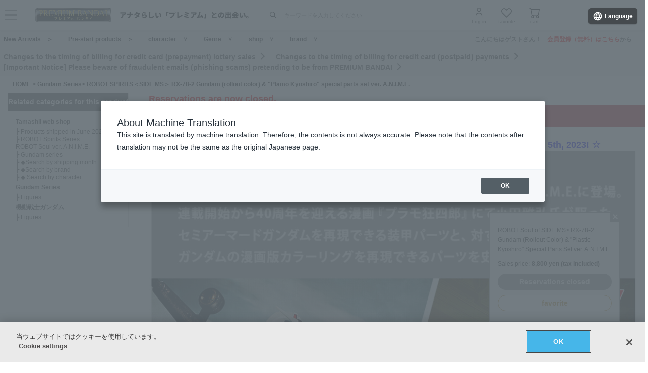

--- FILE ---
content_type: text/html; charset=Shift_JIS
request_url: https://p-bandai.jp/item/item-1000183464/
body_size: 25231
content:
<!DOCTYPE html PUBLIC "-//W3C//DTD XHTML 1.0 Transitional//EN" "http://www.w3.org/TR/xhtml1/DTD/xhtml1-transitional.dtd">
<html xmlns="http://www.w3.org/1999/xhtml" lang="ja" xml:lang="ja" xmlns:og="http://ogp.me/ns#"><head><!-- Adobe Fonts -->
<script>
(function(d) {
var config = {
kitId: 'zbq2rze',
scriptTimeout: 3000,
async: true
},
h=d.documentElement,t=setTimeout(function(){h.className=h.className.replace(/\bwf-loading\b/g,"")+" wf-inactive";},config.scriptTimeout),tk=d.createElement("script"),f=false,s=d.getElementsByTagName("script")[0],a;h.className+=" wf-loading";tk.src='https://use.typekit.net/'+config.kitId+'.js';tk.async=true;tk.onload=tk.onreadystatechange=function(){a=this.readyState;if(f%7C%7Ca&&a!="complete"&&a!="loaded")return;f=true;clearTimeout(t);try{Typekit.load(config)}catch(e){}};s.parentNode.insertBefore(tk,s)
})(document);
</script>
<!-- Adobe Fonts -->

<!-- p-bandai.jp に対する OneTrust Cookie 同意通知の始点 -->
<script type="text/javascript" src=https://cdn-apac.onetrust.com/consent/928f7f43-44d0-4806-a4c6-a714745096b0/OtAutoBlock.js ></script>
<script src=https://cdn-apac.onetrust.com/scripttemplates/otSDKStub.js  type="text/javascript" charset="UTF-8" data-domain-script="928f7f43-44d0-4806-a4c6-a714745096b0" ></script>
<script type="text/javascript">
function OptanonWrapper() { }
</script>
<!-- p-bandai.jp に対する OneTrust Cookie 同意通知の終点 -->

<script type="text/javascript" src="https://try.abtasty.com/689b5c6951160c556d015c7cc4ff6460.js"></script>
<!--forclarity-->
<script type="text/javascript">
    (function(c,l,a,r,i,t,y){
        c[a]=c[a]||function(){(c[a].q=c[a].q||[]).push(arguments)};
        t=l.createElement(r);t.async=1;t.src="https://www.clarity.ms/tag/"+i;
        y=l.getElementsByTagName(r)[0];y.parentNode.insertBefore(t,y);
    })(window, document, "clarity", "script", "cxjzf5ozzr");
</script>
<!--forclarity-->

<script src="https://p-bandai.jp/_ui/responsive/common/js/common.js?single"></script>




<script type="text/javascript">
window.dataLayer = window.dataLayer || [];
if(typeof template_ls_cv_1904_skip_flg  === 'undefined') {
}
if(typeof template_ga_parameter2_skip_flg  === 'undefined') {
dataLayer.push({ 
 member: 'ビジター'
                                                                            });
}
   
    
    
    var ga_item_list = {};
      ga_item_list['ga_2656364'] = {item_id: '2656364',item_name: '1000183464_ROBOT魂 ＜SIDE MS＞ RX-78-2 ガンダム（ロールアウトカラー）＆『プラモ狂四郎』スペシャルパーツセット ver. A.N.I.M.E.',item_category: 'ガンダムシリーズ',item_category2: '魂ウェブ商店',item_category3: 'ガンダムシリーズ,機動戦士ガンダム',item_category4: 'フィギュア',item_category5: 'https://p-bandai.jp/item/item-1000183464',item_brand: 'ROBOT魂 ver. A.N.I.M.E.,ROBOT魂シリーズ',item_variant: '1000183464',price: '8800'};
      //console.log(ga_item_list);
  
  dataLayer.push({ ecommerce: null });
  dataLayer.push({
    event: 'view_item',
    item_variant_product_code: '1000183464',
    item_product_code: '2656364',
    item_series: 'ガンダムシリーズ,機動戦士ガンダム',
    item_franchise: 'ガンダムシリーズ',
    item_partner: '魂ウェブ商店',
    item_genre: 'フィギュア',
    item_brand: 'ROBOT魂 ver. A.N.I.M.E.,ROBOT魂シリーズ',
    ecommerce: {
    currency: 'JPY',
        value: '8800',
        items: [
                                {
              item_id: '2656364',
              item_name: '1000183464_ROBOT魂 ＜SIDE MS＞ RX-78-2 ガンダム（ロールアウトカラー）＆『プラモ狂四郎』スペシャルパーツセット ver. A.N.I.M.E.',
              item_category: 'ガンダムシリーズ',
              item_category2: '魂ウェブ商店',
              item_category3: 'ガンダムシリーズ,機動戦士ガンダム',
              item_category4: 'フィギュア',
              item_category5: 'https://p-bandai.jp/item/item-1000183464',
              item_brand: 'ROBOT魂 ver. A.N.I.M.E.,ROBOT魂シリーズ',
              item_variant: '1000183464',
              price: '8800',
              quantity: '1'
            }                            ]
    }
  });
  //console.log(dataLayer);
    
    
    
    

if(typeof template_ua_member_data_use_flg !== 'undefined'){
  }

dataLayer.push({
'ga_user_type':'ビジター',
'memberID':'',
'ga_total_accept_order_cnt': '0',      
'ga_total_accept_order_amount':'0',
'ga_last_campaign_id':''
});







</script>
<script type="text/javascript">
window.dataLayer = window.dataLayer || [];

function pushWishlistGAParameter() {
	if(typeof ga_item_list !== 'undefined') {
		if(!Object.keys(ga_item_list).length) {
			return false;
		}
		var ga_item_list_new = [];
		var index = 0;
		for(var key in ga_item_list) {
			ga_item_list_new[index] = {
				item_id: ga_item_list[key].item_id,
				item_name: ga_item_list[key].item_name,
				item_category: ga_item_list[key].item_category,
				item_category2: ga_item_list[key].item_category2,
				item_category3: ga_item_list[key].item_category3,
				item_category4: ga_item_list[key].item_category4,
				item_category5: ga_item_list[key].item_category5,
				item_category6: ga_item_list[key].item_category6,
				item_variant: ga_item_list[key].item_variant,
				price: ga_item_list[key].price,
				quantity: '1'
			};
			index++;
		}

		window.dataLayer.push({ ecommerce: null }); //eコマースオブジェクトの初期化
		window.dataLayer.push({
		event: 'add_to_wishlist',
			ecommerce: {
				currency: 'JPY',
				value: ga_item_list_new[0].price,
				items: ga_item_list_new
			 }
		});
		console.log(window.dataLayer); //debug
	}
}
</script>
<!-- Google Tag Manager -->
<noscript><iframe src="//www.googletagmanager.com/ns.html?id=GTM-MM26NJ"
height="0" width="0" style="display:none;visibility:hidden"></iframe></noscript>
<script>(function(w,d,s,l,i){w[l]=w[l]||[];w[l].push({'gtm.start':
new Date().getTime(),event:'gtm.js'});var f=d.getElementsByTagName(s)[0],
j=d.createElement(s),dl=l!='dataLayer'?'&l='+l:'';j.async=true;j.src=
'//www.googletagmanager.com/gtm.js?id='+i+dl;f.parentNode.insertBefore(j,f);
})(window,document,'script','dataLayer','GTM-MM26NJ');</script>
<!-- End Google Tag Manager -->
<meta name="template_cd_hash" content="VJ7X+lqLe4zdLT/RyrvL6Xl0Jb6SG+p2SzsZqxHQkkfZz6oildXeFAhS1Tzc3qBmVY4tSmTAvazcZEw+YKjeNg==">

<!-- test end -->
<title>ROBOT魂 ＜SIDE MS＞ RX-78-2 ガンダム（ロールアウトカラー）＆『プラモ狂四郎』スペシャルパーツセット ver. A.N.I.M.E. | 機動戦士ガンダム フィギュア | アニメグッズ ・おもちゃならプレミアムバンダイ｜バンダイナムコグループの公式通販サイト</title>

<meta name="description" content="RX-78が、スペシャルセットとしてver. A.N.I.M.E.に登場。 | バンダイナムコグループ公式通販サイト | プレミアムバンダイ。" />

<meta name="keywords" content="ROBOT魂,＜SIDE MS＞ RX-78-2 ガンダム（ロールアウトカラー）＆『プラモ狂四郎』スペシャルパーツセット ver. A.N.I.M.E.,機動戦士ガンダム" />

<meta name="first-pid" content="1000183464">

<meta http-equiv="X-UA-Compatible" content="IE=edge"/>
<meta name="robots" content="index,follow" />

<meta name="google-site-verification" content="uoIz0y3E_zwqg9b-_vb0HE3WfGjPijPACObla9B8Ee4" />
<meta name="google-site-verification" content="EWCvK47kzFqjjIkTgHtZAq7lAUOhqkn9hchGVhL5RuI" />
<meta name="google-site-verification" content="NfitBqY2_93WApxzMMgV6R0ANpfYCQ-1gd4BvSXz3U8" />
<meta property="fb:app_id" content="152965254771555" />
<meta property="twitter:account_id" content="211093373" />

<link rel="alternate" media="handheld" href="https://p-bandai.jp/item/item-1000183464/">

<!-- copyright view system javascript --> 
<script src="//bandai-a.akamaihd.net/bc/js/copyright.js" type="text/javascript"></script>
<!-- copyright view system javascript --> 


<!-- canonical link -->
<link rel="canonical" href="https://p-bandai.jp/item/item-1000183464/">

<!-- canonical link -->

<!-- pagination link -->
<!-- pagination link -->



<meta name="x-date" content="2022-12-08 08:00:00">

<meta name="x-edate" content="2023-03-05 23:59:59">

<meta name="x-ss" content="21">

<meta name="x-ge" content="0011,0011/00110001,0036,0036/00360001">

<meta name="x-chara" content="c0010,c2557">

<meta name="x-sge" content="tamashiiwebshouten,b0144,b0002,c0001,b0005">



<!--twitter:card-->
<meta name="twitter:card" content="summary_large_image" >
<meta name="twitter:site" content="@p_bandai" >
<meta name="twitter:title" content="ROBOT魂 ＜SIDE MS＞ RX-78-2 ガンダム（ロールアウトカラー）＆『プラモ狂四郎』スペシャルパーツセット ver. A.N.I.M.E.| プレミアムバンダイ" >
<meta name="twitter:description" content="RX-78が、スペシャルセットとしてver. A.N.I.M.E.に登場。" >
<meta name="twitter:image" content="https://bandai-a.akamaihd.net/bc/img/model/b/1000183464_1.jpg" >
<!--/twitter:card-->

<!--Open Graph mixi,facebook,gree-->
<meta property="og:title" content="ROBOT魂 ＜SIDE MS＞ RX-78-2 ガンダム（ロールアウトカラー）＆『プラモ狂四郎』スペシャルパーツセット ver. A.N.I.M.E.| プレミアムバンダイ" />
<meta property="og:image" content="https://bandai-a.akamaihd.net/bc/img/model/b/1000183464_1.jpg"/>
<!--/ Open Graph mixi,facebook,gree-->

<!--Open Graph mixi-->
<meta property="og:description" content="RX-78が、スペシャルセットとしてver. A.N.I.M.E.に登場。" />
<!--/Open Graph mixi-->

<!--Open Graph facebook,gree-->
<meta property="og:type" content="website" />
<meta property="og:url" content="https://p-bandai.jp/item/item-1000183464/" />
<!--/Open Graph facebook,gree-->

<!--Open Graph facebook-->
<meta property="og:site_name" content="プレミアムバンダイ" />
<!--/Open Graph facebook-->

<script language="JavaScript" type="text/JavaScript" src="//bandai-a.akamaihd.net/js/share_button.js"></script>


<meta http-equiv="Content-Type" content="text/html; charset=shift_jis" />
<meta http-equiv="Content-Style-Type" content="text/css" />
<meta http-equiv="Content-Script-Type" content="text/javascript" />

<link href="/bc/css/common.css" rel="stylesheet" type="text/css" />
<link href="/bc/css/shop3_option.css" rel="stylesheet" type="text/css" />
<link href="/bc/css/review.css" rel="stylesheet" type="text/css" />
<link media="screen" rel="stylesheet" href="/bc/css/colorbox.css" />
<link href="/bc/css/tooltip_question.css" rel="stylesheet" type="text/css" />
<link href="/bc/css/detail_function.css" rel="stylesheet" type="text/css" />

<script language="JavaScript" type="text/JavaScript" src="//bandai-a.akamaihd.net/bc/js/rollover.js"></script>
<script type="text/javascript" src="//bandai-a.akamaihd.net/js/library/jquery/3_6_0/jquery_min.js"></script>
<script type="text/javascript" src="//bandai-a.akamaihd.net/bc/js/jquery.cycle.lite.js"></script>
<script type="text/javascript" src="//bandai-a.akamaihd.net/bc/js/jquery.cycle.all.js"></script>
<script type="text/javascript" src="//bandai-a.akamaihd.net/bc/js/jquery.colorbox-min.js"></script>
<script type="text/javascript" src="//bandai-a.akamaihd.net/bc/js/item_detail_img.js"></script>

<script type="text/javascript" src="//bandai-a.akamaihd.net/bc/images/shop_top_tamashii/easySlider_1_7.js"></script>
<script type="text/javascript">
  $(document).ready(function(){
    $("#slider1").easySlider({
      prevId:'prevBtn',
      nextId:'nextBtn',
      speed:200,
      continuous:true,
      controlsShow:false
    });
    $("#slider2").easySlider({
      prevId:'prevBtn2',
      nextId:'nextBtn2',
      speed:200,
      continuous:true,
      controlsShow:false
    });
  });
</script>

<script language="JavaScript" type="text/JavaScript" src="//bandai-a.akamaihd.net/bc/js/item_stock.js"></script>
<script language="JavaScript" type="text/JavaScript" src="//bandai-a.akamaihd.net/js/cart_add.js"></script>

<script language="JavaScript"><!--

// color, size, taste, kind, amount

// IEでは連想配列の最後にカンマはエラーになる
orderno_list = {
"0000000000":"2656364"
,"0000000000_img":"https://bandai-a.akamaihd.net/bc/img/model/b/1000183464_1.jpg"
,"0000000000_alt":""
,"0000000000_img1":"https://bandai-a.akamaihd.net/bc/img/model/b/1000183464_1.jpg"
,"0000000000_alt1":"ROBOT魂 ＜SIDE MS＞ RX-78-2 ガンダム（ロールアウトカラー）＆『プラモ狂四郎』スペシャルパーツセット ver. A.N.I.M.E."
,"0000000000_img2":"https://bandai-a.akamaihd.net/bc/img/model/b/1000183464_2.jpg"
,"0000000000_alt2":"ROBOT魂 ＜SIDE MS＞ RX-78-2 ガンダム（ロールアウトカラー）＆『プラモ狂四郎』スペシャルパーツセット ver. A.N.I.M.E."
,"0000000000_img3":"https://bandai-a.akamaihd.net/bc/img/model/b/1000183464_3.jpg"
,"0000000000_alt3":"ROBOT魂 ＜SIDE MS＞ RX-78-2 ガンダム（ロールアウトカラー）＆『プラモ狂四郎』スペシャルパーツセット ver. A.N.I.M.E."
,"0000000000_img4":"https://bandai-a.akamaihd.net/bc/img/model/b/1000183464_4.jpg"
,"0000000000_alt4":"ROBOT魂 ＜SIDE MS＞ RX-78-2 ガンダム（ロールアウトカラー）＆『プラモ狂四郎』スペシャルパーツセット ver. A.N.I.M.E."
,"0000000000_img5":"https://bandai-a.akamaihd.net/bc/img/model/b/1000183464_5.jpg"
,"0000000000_alt5":"ROBOT魂 ＜SIDE MS＞ RX-78-2 ガンダム（ロールアウトカラー）＆『プラモ狂四郎』スペシャルパーツセット ver. A.N.I.M.E."
,"0000000000_img6":"https://bandai-a.akamaihd.net/bc/img/model/b/1000183464_6.jpg"
,"0000000000_alt6":"ROBOT魂 ＜SIDE MS＞ RX-78-2 ガンダム（ロールアウトカラー）＆『プラモ狂四郎』スペシャルパーツセット ver. A.N.I.M.E."
,"0000000000_img7":"https://bandai-a.akamaihd.net/bc/img/model/b/1000183464_7.jpg"
,"0000000000_alt7":"ROBOT魂 ＜SIDE MS＞ RX-78-2 ガンダム（ロールアウトカラー）＆『プラモ狂四郎』スペシャルパーツセット ver. A.N.I.M.E."
,"0000000000_img8":"https://bandai-a.akamaihd.net/bc/img/model/b/1000183464_8.jpg"
,"0000000000_alt8":"ROBOT魂 ＜SIDE MS＞ RX-78-2 ガンダム（ロールアウトカラー）＆『プラモ狂四郎』スペシャルパーツセット ver. A.N.I.M.E."
,"0000000000_img9":"https://bandai-a.akamaihd.net/bc/img/model/b/1000183464_9.jpg"
,"0000000000_alt9":"ROBOT魂 ＜SIDE MS＞ RX-78-2 ガンダム（ロールアウトカラー）＆『プラモ狂四郎』スペシャルパーツセット ver. A.N.I.M.E."
,"0000000000_img10":"https://bandai-a.akamaihd.net/bc/img/model/b/1000183464_10.jpg"
,"0000000000_alt10":"ROBOT魂 ＜SIDE MS＞ RX-78-2 ガンダム（ロールアウトカラー）＆『プラモ狂四郎』スペシャルパーツセット ver. A.N.I.M.E."
		};

orderstock_list = {
"2656364":"×"
};

ordermax_list = {
"2656364":0
};
reserve_flg = 1;
order_disp_pulldown = 1;
all_stock_out = "全て在庫無し";
all_stock_out_string="全て在庫無し"
ordermax_keep_list = {
"2656364":0
};
orderstock_limit_flg = {
"2656364":1
};
ecv_non_stock_mark="×";

// --></script>

<!-- 201607お気に入りボタン -->
<link href="/bc/images/net-s_tokushu/20160707style_pc.css" rel="stylesheet" type="text/css" />
<script type='text/javascript'>
$(function(){
	
	
	$(".popbox_btn").on("click", function(){
            
		CommentDisp('/mycollection_add/1000183464/', { usdata: usdata }).done(function(result) {
			var text = result.message;
			if(text == "notlogin"){
				location.href="/login/";
			}else{
				if(text == "success"){
					$(".pop_space p").text("お気に入りに登録しました");
					$(".popbox_btn").hide();
					$(".favAdded").show();

					//$(".pop_space").fadeIn();
					//$("body").append('<p class="dummy_crose"></p>');
					if($('#flFav').length){ // for floating cart
						$('#flFav').text('お気に入りに登録済');
						if($('.detailFnFab').length){
							$('#flFav').removeClass('detailFnFab');
							$('#flFav').addClass('detailFnFabOff');
						}
					}
					pushWishlistGAParameter();
				}else if(text == "success2"){
					$(".popbox_btn").hide();
					$(".favAdded").show();

					//$(".favAdded_space").fadeIn();
					//$("body").append('<p class="dummy_crose"></p>');
					if($('#flFav').length){ // for floating cart
						$('#flFav').text('お気に入りに登録済');
						if($('.detailFnFab').length){
							$('#flFav').removeClass('detailFnFab');
							$('#flFav').addClass('detailFnFabOff');
						}
					}
				}else{
					$(".pop_space p").text(text);

					$(".pop_space").fadeIn();
					$("body").append('<p class="dummy_crose"></p>');

					$( ".dummy_crose , #spaceClose" ).off().on("click", function(){
						$(".pop_space").fadeOut( function(){
							$(".dummy_crose").remove();
						});
					});
				}
      }
 		});
	});

	$(".favAdded").on("click", function(){
		$.ajax(
		{
			type: "POST",
			dataType:"json",
			url:'/mycollection_del/1000183464/',
			cache: false,
			data:{"ret":"1", usdata: usdata }
		})
		.done(function(result) {
			var text = result.message;
			if(text == "notlogin"){
				location.href="/login/";
			}else{
				if(text == "success"){

					$(".pop_space p").text("お気に入りを削除しました");
					$(".favAdded").hide();
					$(".popbox_btn").show();

					//$(".pop_space").fadeIn();
					//$("body").append('<p class="dummy_crose"></p>');
					if($('#flFav').length){ // for floating cart
						$('#flFav').text('お気に入り');
						if($('.detailFnFabOff').length){
							$('#flFav').removeClass('detailFnFabOff');
							$('#flFav').addClass('detailFnFab');
						}
					}
				}else{
					$(".pop_space p").text(text);
					$(".pop_space").fadeIn();
					$("body").append('<p class="dummy_crose"></p>');

					$( ".dummy_crose , #spaceClose" ).off().on("click", function(){
						$(".pop_space").fadeOut( function(){
							$(".dummy_crose").remove();
						});
					});
				}
			}
		});
	});
});

function favorite_error1(){

	$(".pop_space p").text("お気に入り商品の登録エラーが発生しました。");

	$(".pop_space").fadeIn();
	$("body").append('<p class="dummy_crose"></p>');
		
		
	$( ".dummy_crose , #spaceClose" ).off().on("click", function(){
		$(".pop_space").fadeOut( function(){
			$(".dummy_crose").remove();
		});
	});
	var element = document.getElementById("box");
	var rect = element.getBoundingClientRect();
	var positionX = rect.left + window.pageXOffset ;
	var positionY = rect.top + window.pageYOffset ;

	// 要素の位置にスクロールさせる
	window.scrollTo( positionX, positionY ) ;
}
function favorite_error2(){
	$(".pop_space p").text("お気に入り商品の登録数が上限に達しています");

	$(".pop_space").fadeIn();
	$("body").append('<p class="dummy_crose"></p>');
		
		
	$( ".dummy_crose , #spaceClose" ).off().on("click", function(){
		$(".pop_space").fadeOut( function(){
			$(".dummy_crose").remove();
		});
	});
	var element = document.getElementById("box");
	var rect = element.getBoundingClientRect();
	var positionX = rect.left + window.pageXOffset ;
	var positionY = rect.top + window.pageYOffset ;
	// 要素の位置にスクロールさせる
	window.scrollTo( positionX, positionY ) ;
}
function favorite_success1(){
	$(".popbox_btn").hide();
	$(".favAdded").show();

	/*
	$(".pop_space").fadeIn();
	$("body").append('<p class="dummy_crose"></p>');
		
	$( ".dummy_crose , #spaceClose" ).off().on("click", function(){
		$(".pop_space").fadeOut( function(){
			$(".dummy_crose").remove();
		});
	});
	*/
	var element = document.getElementById("box");
	var rect = element.getBoundingClientRect();
	var positionX = rect.left + window.pageXOffset ;
	var positionY = rect.top + window.pageYOffset ;

	// 要素の位置にスクロールさせる
	window.scrollTo( positionX, positionY ) ;
}
function favorite_success2(){
	$(".popbox_btn").hide();
	$(".favAdded").show();

	/*
	$(".favAdded_space").fadeIn();
	$("body").append('<p class="dummy_crose"></p>');

	$( ".dummy_crose , #spaceClose" ).off().on("click", function(){
		$(".favAdded_space").fadeOut( function(){
			$(".dummy_crose").remove();

		});
	});
	*/
	var element = document.getElementById("box");
	var rect = element.getBoundingClientRect();
	var positionX = rect.left + window.pageXOffset ;
	var positionY = rect.top + window.pageYOffset ;

	// 要素の位置にスクロールさせる
	window.scrollTo( positionX, positionY ) ;
}
function favorite_del_success(){
	$(".favAdded").hide();
	$(".popbox_btn").show();

	var element = document.getElementById("box");
	var rect = element.getBoundingClientRect();
	var positionX = rect.left + window.pageXOffset ;
	var positionY = rect.top + window.pageYOffset ;

	// 要素の位置にスクロールさせる
	window.scrollTo( positionX, positionY ) ;
}


var usdata = '3e0892040c28d745fdd4999440f7110f';
</script>
<!-- 201607お気に入りボタン -->

<link href="/bc/css/pbItemDetail.css" rel="stylesheet" type="text/css" />
<link href="/bc/css/pbFluidHeaderFooter.css" rel="stylesheet" type="text/css" />

<script type="application/ld+json">
{
  "@context": "https://schema.org",
  "@type": "BreadcrumbList",
	"itemListElement":[{
	  "@type": "ListItem",
		"position": 1,
    "name": "HOME",
		"item": "https://p-bandai.jp/"
		},
		{
    "@type": "ListItem",
    "position": 2,
    "name": "ガンダムシリーズ",
		"item": "https://p-bandai.jp/chara/c0010/"
    },
    		{
    "@type": "ListItem",
    "position": 3,
    "name": "ROBOT魂 ＜SIDE MS＞ RX-78-2 ガンダム（ロールアウトカラー）＆『プラモ狂四郎』スペシャルパーツセット ver. A.N.I.M.E."
    }]
}
</script>
<script type="application/ld+json">
[
{
    "@context": "https://schema.org/",
    "@type": "Product",
    "itemCondition" : "NewCondition",
    "image": "https://bandai-a.akamaihd.net/bc/img/model/b/1000183464_1.jpg",
    "name": "ROBOT魂 ＜SIDE MS＞ RX-78-2 ガンダム（ロールアウトカラー）＆『プラモ狂四郎』スペシャルパーツセット ver. A.N.I.M.E.",
    "description": "RX-78が、スペシャルセットとしてver. A.N.I.M.E.に登場。 | バンダイナムコグループ公式通販サイト | プレミアムバンダイ。",
        "brand": {
      "@type": "Brand",
      "name": "ROBOT魂 ver. A.N.I.M.E.,ROBOT魂シリーズ"
    },
        "offers": {
      "@type": "Offer",
      "priceCurrency": "JPY",
      "price": "8800",
      "itemCondition": "https://schema.org/NewCondition",
      "availability": "https://schema.org/Discontinued"
    },
    "hasMerchantReturnPolicy": {
      "@type": "MerchantReturnPolicy",
      "applicableCountry": "JP",
      "returnPolicyCategory": "https://schema.org/MerchantReturnNotPermitted"
    }
 }
]
</script>
<meta name="gtin_code" content="4573102649867">

<script type="text/javascript">
    loopassDmpTrack = (function() {
        var database      = 'li_pbandai';
        var table         = 'tracking_log';
        var writekey      = '192/cdc6bc4d001b7820ae7519597f2b26dc8fe30099';
        var cookie_domain = '.p-bandai.jp';
        var uid_hash_key  = 'lluh';
        var uid_hash;
        var member_id = '';
        var params = decodeURIComponent(window.location.search.substring(1)).split('&');
        var len    = params.length;
        var param;
        for (var i = 0; i < len; i++) {
            param = params[i].split('=');
            if (param[0] === uid_hash_key) {
                if (param.length === 2 && param[1].match(/^[a-z0-9]{40}$/)) {
                    document.cookie = uid_hash_key + '=' + param[1] + '; domain=' + cookie_domain+'; max-age=63072000; path=/';
                }
                break;
            }
        }
        
        params = document.cookie.split(';');
        len    = params.length;
        param;
        for (var i = 0; i < len; i++) {
            param = params[i].split('=');
            if (param[0].toString().trim() === uid_hash_key) {
                var value = param[1].toString().trim();
                if (param.length === 2 && value.match(/^[a-z0-9]{40}$/)) {
                    uid_hash = value;
                }
                break;
            }
        }

        !function(t,e){if(void 0===e[t]){e[t]=function(){e[t].clients.push(this),this._init=[Array.prototype.slice.call(arguments)]},e[t].clients=[];for(var r=function(t){return function(){return this["_"+t]=this["_"+t]||[],this["_"+t].push(Array.prototype.slice.call(arguments)),this}},s=["addRecord","blockEvents","fetchServerCookie","fetchGlobalID","fetchUserSegments","resetUUID","ready","setSignedMode","setAnonymousMode","set","trackEvent","trackPageview","trackClicks","unblockEvents"],n=0;n<s.length;n++){var c=s[n];e[t].prototype[c]=r(c)}var o=document.createElement("script");o.type="text/javascript",o.async=!0,o.src=("https:"===document.location.protocol?"https:":"http:")+"//cdn.treasuredata.com/sdk/2.5/td.min.js";var a=document.getElementsByTagName("script")[0];a.parentNode.insertBefore(o,a)}}("Treasure",this);
        var td = new Treasure({
            host: 'tokyo.in.treasuredata.com',
            writeKey: writekey,
            database: database,
            startInSignedMode: true
        });
        td.set('$global', 'td_global_id', 'td_global_id');
        td.set(table,{lps_uid_hash : uid_hash, member_id : member_id});

        return function (add_data) {
            td.trackEvent(table, ((add_data instanceof Object && !(add_data instanceof Array)) ? add_data : {}));
        };
    })();

        loopassDmpTrack();

</script>

<!-- WOVN -->
<script src="https://j.wovn.io/1" data-wovnio="key=OMx4gI" async></script>

<!-- BotManager -->
<script>
  (function(cfg) {
    var resultDomain = location.hostname.indexOf('search.p-bandai.jp') !== -1 ? 'search.p-bandai.jp' : 'p-bandai.jp';
    cfg.tenantId = 'TN250115-F72BE222';
    cfg.domainName = resultDomain;
    cfg.serverUrl = 'https://botmanager.stclab.com/api/v1/macro';
    cfg.detectOnLoad = false;
    cfg.protectionServerUrl = 'https://restriction.p-bandai.jp/p-bandai';
  })(window['BotManager-config'] || (window['BotManager-config'] = {}));
</script>
<script src="https://restriction.p-bandai.jp/agents/client/javascript/botmanager-browser-agent.js" async></script>


<!-- NetFUNNEL EUM -->
<script src="https://agent-lib.stclab.com/agents/eum/browser/eum-browser.js" defer onload="initializeEUM()"></script>
<script>
    async function initializeEUM() {
        const initResult = await window.STC_EUM.initialize({
            serverURL: "https://eum-receiver-v3.stclab.com/eum_data",
            settingURL: "https://nf-setting-bucket.stclab.com/m-hosh-0932.netfunnel/nf-setting.json",
            clientId: "TN241223-E8F0FA48",
            trackResource: true,
            printLog: false,
        });
    }
</script>

  
    <!--BNX RECCOMEND DATA SEND START-->
    <script>
       user_event = {
           'eventType': 'detail-page-view',
           'visitorId': '7f22bbd8fd6dd7f57b49b472937852df',
                                 'productDetails': [{
           'product': {
               'id': '1000183464'
             }
           }]
       };
       var _gre = _gre || [];

_gre.push(['apiKey', 'AIzaSyD1al93YkuQ2r2oF14uqappaLBrz1f-e_E']);
_gre.push(['logEvent', user_event]);
_gre.push(['projectId', '923644276702']);
_gre.push(['locationId', 'global']);
_gre.push(['catalogId', 'default_catalog']);

(function() {
  var gre = document.createElement('script'); gre.type = 'text/javascript'; gre.async = true;
  gre.src = 'https://www.gstatic.com/retail/v2_event.js';
  var s = document.getElementsByTagName('script')[0]; s.parentNode.insertBefore(gre, s);
})();
    </script>
  <!--BNX RECCOMEND DATA SEND END-->
    
  
  
  
  
                              <script>!function(e){var n="https://s.go-mpulse.net/boomerang/";if("False"=="True")e.BOOMR_config=e.BOOMR_config||{},e.BOOMR_config.PageParams=e.BOOMR_config.PageParams||{},e.BOOMR_config.PageParams.pci=!0,n="https://s2.go-mpulse.net/boomerang/";if(window.BOOMR_API_key="FUJSN-U3MH7-M5VXW-CAJD9-PEDX2",function(){function e(){if(!o){var e=document.createElement("script");e.id="boomr-scr-as",e.src=window.BOOMR.url,e.async=!0,i.parentNode.appendChild(e),o=!0}}function t(e){o=!0;var n,t,a,r,d=document,O=window;if(window.BOOMR.snippetMethod=e?"if":"i",t=function(e,n){var t=d.createElement("script");t.id=n||"boomr-if-as",t.src=window.BOOMR.url,BOOMR_lstart=(new Date).getTime(),e=e||d.body,e.appendChild(t)},!window.addEventListener&&window.attachEvent&&navigator.userAgent.match(/MSIE [67]\./))return window.BOOMR.snippetMethod="s",void t(i.parentNode,"boomr-async");a=document.createElement("IFRAME"),a.src="about:blank",a.title="",a.role="presentation",a.loading="eager",r=(a.frameElement||a).style,r.width=0,r.height=0,r.border=0,r.display="none",i.parentNode.appendChild(a);try{O=a.contentWindow,d=O.document.open()}catch(_){n=document.domain,a.src="javascript:var d=document.open();d.domain='"+n+"';void(0);",O=a.contentWindow,d=O.document.open()}if(n)d._boomrl=function(){this.domain=n,t()},d.write("<bo"+"dy onload='document._boomrl();'>");else if(O._boomrl=function(){t()},O.addEventListener)O.addEventListener("load",O._boomrl,!1);else if(O.attachEvent)O.attachEvent("onload",O._boomrl);d.close()}function a(e){window.BOOMR_onload=e&&e.timeStamp||(new Date).getTime()}if(!window.BOOMR||!window.BOOMR.version&&!window.BOOMR.snippetExecuted){window.BOOMR=window.BOOMR||{},window.BOOMR.snippetStart=(new Date).getTime(),window.BOOMR.snippetExecuted=!0,window.BOOMR.snippetVersion=12,window.BOOMR.url=n+"FUJSN-U3MH7-M5VXW-CAJD9-PEDX2";var i=document.currentScript||document.getElementsByTagName("script")[0],o=!1,r=document.createElement("link");if(r.relList&&"function"==typeof r.relList.supports&&r.relList.supports("preload")&&"as"in r)window.BOOMR.snippetMethod="p",r.href=window.BOOMR.url,r.rel="preload",r.as="script",r.addEventListener("load",e),r.addEventListener("error",function(){t(!0)}),setTimeout(function(){if(!o)t(!0)},3e3),BOOMR_lstart=(new Date).getTime(),i.parentNode.appendChild(r);else t(!1);if(window.addEventListener)window.addEventListener("load",a,!1);else if(window.attachEvent)window.attachEvent("onload",a)}}(),"".length>0)if(e&&"performance"in e&&e.performance&&"function"==typeof e.performance.setResourceTimingBufferSize)e.performance.setResourceTimingBufferSize();!function(){if(BOOMR=e.BOOMR||{},BOOMR.plugins=BOOMR.plugins||{},!BOOMR.plugins.AK){var n=""=="true"?1:0,t="",a="kq3d4uixzbmdc2lsxrta-f-2a5bb619f-clientnsv4-s.akamaihd.net",i="false"=="true"?2:1,o={"ak.v":"39","ak.cp":"1228037","ak.ai":parseInt("736288",10),"ak.ol":"0","ak.cr":7,"ak.ipv":4,"ak.proto":"h2","ak.rid":"1b18f2c7","ak.r":47166,"ak.a2":n,"ak.m":"","ak.n":"essl","ak.bpcip":"3.142.143.0","ak.cport":55024,"ak.gh":"23.200.89.177","ak.quicv":"","ak.tlsv":"tls1.3","ak.0rtt":"","ak.0rtt.ed":"","ak.csrc":"-","ak.acc":"","ak.t":"1769127014","ak.ak":"hOBiQwZUYzCg5VSAfCLimQ==zXzd2v3awWTOzK8SIFHO0Xd9eCYjJw2liwtID0qEGDwIHGs+qqub2b/KBP4ExWfVEMYQMFnw219ZPQqwVP8JE8iO9lCJhEyNofqjNGpKE+lX95x0SzW0YVUaUdd/OB7kiz0Iefy5EDVEZkBxe7QI1HoYD72R2uqQNF+PktjsI+yEJzfzQy93y0yqrAb3XeTAtr/eiYY4fRikdfgO2ZOIkjcFiHlUnN276obGFdOigON5jq39squClm78VqlJJezTbmLSmUr3ZYzg4PcUQnaAZcPqs9W453WFowFSEZWcp9gCNYz7F+iX5TFWazkrN99Ln5qevtqO1FLprDXE/sH59wLDUzl6FyxLYWHNrVZXnl67xFVYmo+Fu0X0QP2wxv0oi71e1n1n+jfDdC0kX53CJTR9G9eEnKbZwc21EOeXEQo=","ak.pv":"108","ak.dpoabenc":"","ak.tf":i};if(""!==t)o["ak.ruds"]=t;var r={i:!1,av:function(n){var t="http.initiator";if(n&&(!n[t]||"spa_hard"===n[t]))o["ak.feo"]=void 0!==e.aFeoApplied?1:0,BOOMR.addVar(o)},rv:function(){var e=["ak.bpcip","ak.cport","ak.cr","ak.csrc","ak.gh","ak.ipv","ak.m","ak.n","ak.ol","ak.proto","ak.quicv","ak.tlsv","ak.0rtt","ak.0rtt.ed","ak.r","ak.acc","ak.t","ak.tf"];BOOMR.removeVar(e)}};BOOMR.plugins.AK={akVars:o,akDNSPreFetchDomain:a,init:function(){if(!r.i){var e=BOOMR.subscribe;e("before_beacon",r.av,null,null),e("onbeacon",r.rv,null,null),r.i=!0}return this},is_complete:function(){return!0}}}}()}(window);</script></head>

<body onload="javascript:setOrderNo();" class="pbFluidStyle"> 



<script language="JavaScript"><!--
// アイコン表示用配列
icon_model_list = ",1000183464";
// --></script>


<script language="javascript">
    //Set the number of days before your cookie should expire
    var ExpireDays = 90;
    //Do not change anything below this line
    qstr = document.location.search;
    qstr = qstr.substring(1, qstr.length);
    function SetCookie(cookieName, cookieValue, nDays) {
        var today = new Date();
        var expire = new Date();
        if (nDays == null || nDays == 0) nDays = 1;
        expire.setTime(today.getTime() + 3600000 * 24 * nDays);
        document.cookie = cookieName + "=" + escape(cookieValue) + "; expires=" + expire.toGMTString() + "; path=/";
    }
    thevars = qstr.split("&");
    for (i = 0; i < thevars.length; i++) {
        cookiecase = thevars[i].split("=");
        switch (cookiecase[0]) {
            case "sfmc_sub":
                sfmc_sub = cookiecase[1];
                SetCookie("SubscriberID", sfmc_sub, ExpireDays);
                break;
            case "e":
                e = cookiecase[1];
                SetCookie("EmailAddr_", e, ExpireDays);
                break;
            case "j":
                j = cookiecase[1];
                SetCookie("JobID", j, ExpireDays);
                break;
            case "l":
                l = cookiecase[1];
                SetCookie("ListID", l, ExpireDays);
                break
            case "jb":
                jb = cookiecase[1];
                SetCookie("BatchID", jb, ExpireDays);
                break;
            case "u":
                u = cookiecase[1];
                SetCookie("UrlID", u, ExpireDays);
                break;
            case "mid":
                mid = cookiecase[1];
                SetCookie("MemberID", mid, ExpireDays);
                break;
            default:
                break;
        }

    }
</script>

<link href="/bc/css/header_202410.css?251010" rel="stylesheet" type="text/css" />



<!--===================HEADER======================-->

<script type="text/javascript" src="//bandai-a.akamaihd.net/js/library/jquery/3_6_0/jquery_min.js"></script>
<script type="text/javascript">
    var $jq11 = $.noConflict(true);
</script>

<div class="pb24-header-upper"></div>
<div class="pb24-header">
  <div class="pb24-header-main">
    <div class="pb24-header-main__inner">
      <p class="pb24-header-main__logo">
                <a href="https://p-bandai.jp/">
                  <img src="https://bandai-a.akamaihd.net/bc/images/common/premium_logo_wh_h2.png" alt="プレミアムバンダイ" />
                </a>
              </p>
            <div class="pb24-header-main__search">
        <form action="/search_bst/">
          <input type="hidden" name="C5" value="" />
          <input type="text" id="pb24-header-input" class="pb24-header-main__search--text" name="q" autocomplete="off" placeholder="キーワードを入力してください" />
          <button type="submit" class="pb24-header-main__search--submit"><i class="pb24-icon-header-search"></i><span>検索</span></button>
          </script>
        </form>
      </div>
            <ul class="pb24-header-main__other">
                <li><a href="/login/"><i class="pb24-icon-header-mypage"></i><span>ログイン</span></a></li>
                        <li><a href="/mycollection/"><i class="pb24-icon-header-favorite"></i><span>お気に入り</span></a></li>
        <li class="pbH24-heder-btn-cart pbH-btn-cart"><a href="/cart/"><i class="pb24-icon-header-cart"></i><span>カート</span></a>
          <div class="pbH-item"></div>
        </li>
        <li class="pb24-header-main__other--cart"><span></span></li>
      </ul>
      <button class="pb24-header-main__btn" type="button"><i class="pb24-icon-header-menu-on"></i><span>メニューを開く</span></button>
    </div>
  </div>
  <div class="pb24-header-menu">
    <div class="pb24-header-menu__inner">
            <ul class="pb24-header-menu__login">
        <li><a href="/login/">ログイン</a></li>
        <li><a href="/newregist_pre_bnid">新規会員登録</a></li>
      </ul>
                  <div class="pb24-header-menu__msg">
              </div>
      <div class="pb24-header-menu__link">
        <div class="pb24-header-menu__link--list">
          <ul>
            <li><a href="/mycollection/">お気に入り一覧</a></li>
            <li><a href="/my_pc_browsing_history/">閲覧履歴</a></li>
            <li><a href="/myorder/">ご注文履歴</a></li>
            <li><a href="/mypage_info_list/">お知らせ一覧</a></li>
          </ul>
        </div>
        <dl class="pb24-header-menu__link--search">
          <dt>商品を探す</dt>
          <dd>
            <ul>
              <li><a href="/chara/">キャラクターから探す</a></li>
              <li><a href="/contents/shop_list/">ショップから探す</a></li>
              <li><a href="/category/">ジャンルから探す</a></li>
            </ul>
            <ul>
              <li><a href="/brand/">ブランドから探す</a></li>
              <li><a href="/new_itemlist/">新着商品</a></li>
              <li><a href="https://search.p-bandai.jp/?lang=ja&page=1&q=&C5=30">開始前商品</a></li>
            </ul>
            <ul>
              <li><a href="/deadline_itemlist/">締め切り間近の商品</a></li>
            </ul>
          </dd>
        </dl>
        <dl class="pb24-header-menu__link--guide">
          <dt>ガイドを見る</dt>
          <dd>
            <ul>
              <li><a href="https://faq.p-bandai.jp/" target="_blank">よくあるご質問</a></li>
              <li><a href="/contents/pbguide_top/">初めての方へ</a></li>
            </ul>
          </dd>
        </dl>
      </div>
      <p class="pb24-header-menu__logo"><a href="https://p-bandai.jp/"><img src="https://bandai-a.akamaihd.net/bc/images/common/premium_logo.png" alt="プレミアムバンダイ" /></a></p>
      <button class="pb24-header-menu__btn" type="button"><i class="pb24-icon-header-menu-off"></i><span>メニューを閉じる</span></button>
    </div>
  </div>
</div>

<!-- ヘッダー検索 -->
<div class="pb24-headerSearch">
  <div class="pb24-headerSearch__inner">
    <div class="pb24-headerSearch__scroll">
      <!-- ヘッダー検索：初期表示 -->
      <div class="pb24-headerSearch-start">
              <!-- ヘッダー検索：未ログイン -->
        <p class="pb24-headerSearch-login">検索機能は<a href="/login/">ログイン</a>後より便利に！</p>
        <!-- /ヘッダー検索：未ログイン -->
              <!-- ヘッダー検索：検索履歴 -->
        <dl class="pb24-headerSearch-sec">
          <dt class="pb24-headerSearch-sec__head">検索履歴</dt>
          <dd class="pb24-headerSearch-sec__body">
                        <!-- ヘッダー検索：データ無し（ログイン共通） -->
            <p class="pb24-headerSearch-sec__text">検索履歴がありません。</p>
            <!-- /ヘッダー検索：データ無し（ログイン共通） -->
                                  </dd>
        </dl>
        <!-- /ヘッダー検索：検索履歴 -->
        
        <!-- ヘッダー検索：保存した検索条件 -->
        <dl class="pb24-headerSearch-sec">
          <dt class="pb24-headerSearch-sec__head">保存した検索条件</dt>
          <dd class="pb24-headerSearch-sec__body">
                        <!-- ヘッダー検索：データ無し（未ログイン） -->
            <p class="pb24-headerSearch-sec__text">ログイン後利用できます。</p>
            <!-- /ヘッダー検索：データ無し（未ログイン） -->
            
                      </dd>
        </dl>
        <!-- /ヘッダー検索：保存した検索条件 -->

        <!-- ヘッダー検索：お気に入りキャラクター -->
        <dl class="pb24-headerSearch-sec">
          <dt class="pb24-headerSearch-sec__head">お気に入りキャラクター</dt>
          <dd class="pb24-headerSearch-sec__body">
                        <!-- ヘッダー検索：データ無し（未ログイン） -->
            <p class="pb24-headerSearch-sec__text">ログイン後利用できます。</p>
            <!-- /ヘッダー検索：データ無し（未ログイン） -->
            
                      </dd>
        </dl>
        <!-- /ヘッダー検索：お気に入りキャラクター -->

      </div>
      <!-- /ヘッダー検索：初期表示 -->
      <!-- ヘッダー検索：入力中 -->
      <div class="pb24-headerSearch-typing" style="display:none;">
        <!-- ヘッダー検索：なんでも検索表示 -->
        <!-- なんでも検索はjsで挿入 -->
        <!-- /ヘッダー検索：なんでも検索表示 -->
        <!-- ヘッダー検索：辞書ワード表示 -->
        <ul class="pb24-headerSearch-tag">
        </ul>
        <!-- /ヘッダー検索：辞書ワード表示 -->
        <!-- ヘッダー検索：検索候補表示 -->
        <ul class="pb24-headerSearch-list">
        </ul>
        <!-- /ヘッダー検索：検索候補表示 -->
        <!-- ヘッダー検索：画像表示 -->
        <ul class="pb24-headerSearch-item">
        </ul>
        <!-- /ヘッダー検索：画像表示 -->
      </div>
      <!-- /ヘッダー検索：入力中 -->
    </div>
  </div>
</div>
<!-- /ヘッダー検索 -->

<script type="text/javascript" src="//bandai-a.akamaihd.net/js/header_search.js"></script>
<script type="text/javascript">
  (function($) {
    // ヘッダー下の取得
    const $header = document.querySelector('.pb24-header');
    function setHeaderBottom() {
      let header_bottom = $header.getBoundingClientRect().top + $header.offsetHeight;
      document.documentElement.style.setProperty('--hd-bottom', header_bottom + 'px');
    }
    setHeaderBottom();
    window.addEventListener('load', setHeaderBottom);
    window.addEventListener('scroll', setHeaderBottom);
    const $header_upper = document.querySelector('.pb24-header-upper');
    const header_observer = new MutationObserver(setHeaderBottom);
    header_observer.observe($header_upper, { childList: true });

    // ハンバーガーメニュー
    $('.pb24-header-main__btn,.pb24-header-menu__btn').on('click', function() {
      $('.pb24-header-menu').toggleClass('is-active');
    });

    // ヘッダー検索：表示
    $('#pb24-header-input').on('focus', function() {
      $(this).addClass('is-open');
      $('.pb24-headerSearch').fadeIn(300);
    });

    // ヘッダー検索：非表示
    $('.pb24-headerSearch,.pb24-header').on('click', function() {
      $('.pb24-headerSearch__scroll').scrollTop(0);
      $('.pb24-headerSearch').fadeOut(300);
      $('#pb24-header-input').removeClass('is-open');
    });
    $('.pb24-headerSearch__inner,#pb24-header-input').on('click', function(e){
      e.stopPropagation();
    });

    // ヘッダー検索：もっと見る
    $('.pb24-headerSearch-sec__more').each(function() {
      var $li = $(this).parents('.pb24-headerSearch-sec__body').find('li');
      var open = $(this).data('open');
      var close = $(this).data('close');
      if($li.length <= $(this).prev().data('limit')) {
        $(this).hide();
      }
      $(this).on('click', function() {
        if($(this).hasClass('is-open')) {
          $(this).removeClass('is-open').find('span').text(open);
          $li.removeAttr('style');
        } else {
          $(this).addClass('is-open').find('span').text(close);
          $li.fadeIn(300);
        }
      });
    });
      
    $('#pb24-header-input').on('input', function() {
      $('.pb24-headerSearch__scroll').scrollTop(0);
      if($(this).val()) {
        $('.pb24-headerSearch-start').hide();
        $('.pb24-headerSearch-typing').show();
        typingRequest('pc');
      } else {
        $('.pb24-headerSearch-start').show();
        $('.pb24-headerSearch-typing').hide();
      }
    });
  })($jq11);
</script>


<div id="pbHeader">
    <div class="pbH-wrap">
        <div class="pbH-upper"></div>
        <div class="pbH-lower">
                        <ul class="pbH-nav">
                <li class="pbH-nav-new"><a href="/new_itemlist/">新着商品</a></li>
                <li class="pbH-nav-new"><a href="https://search.p-bandai.jp/?lang=ja&page=1&q=&C5=30">開始前商品</a></li>
                <li class="pbH-nav-chara"><a href="/chara/">キャラクター</a></li>
                <li class="pbH-nav-genre"><a href="/contents/genre/">ジャンル</a></li>
                <li class="pbH-nav-shop"><a href="/contents/shop_list/">ショップ</a></li>
                <li class="pbH-nav-brand"><a href="/contents/brand_list/">ブランド</a></li>
            </ul>
                                                <p class="pbH-guide">こんにちはゲストさん！　<a href="/regist_rules/">会員登録（無料）はこちら</a>から</p>
                    </div>
    </div>

        <div class="pbH-info">
        <p>
                                    <a href="https://p-bandai.jp/contents/eigyou_info66/" target="_self">抽選販売のクレジットカード(前払い)決済の代金請求タイミングの変更について</a>
                                                            <a href="https://p-bandai.jp/contents/eigyou_info65/" target="_self">クレジットカード(後払い)決済の代金請求タイミングの変更について</a>
                                                            <a href="https://p-bandai.jp/contents/eigyou_info62/" target="_self">【重要なお知らせ】プレミアムバンダイからの送信を装った詐欺メール(フィッシング詐欺)にご注意ください</a>
                                            </p>
    </div>
    
    
  
    
    
</div>

<!--===================HEADER======================-->

<!--bigBackground-->
<div id="bigBackground">
<!--bigBody-->
<div id="cduWrap">

<!--========================SNSBTN========================-->

<!--========================SNSBTN========================-->


<!--pankuzuNavi-->
<div id="cduPanNavi">
	<a href="https://p-bandai.jp/">HOME</a>
	> <a href="https://p-bandai.jp/chara/c0010/">ガンダムシリーズ</a> 	> ROBOT魂 ＜SIDE MS＞ RX-78-2 ガンダム（ロールアウトカラー）＆『プラモ狂四郎』スペシャルパーツセット ver. A.N.I.M.E.<br />
</div>
<!--/ pankuzuNavi-->



<!--2mainColumn-->
<div id="cdu2mainColumn">





<font size=4 color=#ff0000>
<B>予約受付は終了いたしました。</B>
</font>


<div id="freespace2"><div align="center">

<div style="width:100%; max-width:1000px; height:auto; background:#b41b20; margin:0px; padding:10px;">
<a href="https://p-bandai.jp/tamashiiwebshouten/paymentinfo201908" target="_blank" style="font-size:18px; color:#fff; font-weight:bold; text-decoration:none;">魂ウェブ商店でご利用いただける決済方法について</a>
</div>
<br />

<span style="color:#0000ff;(255, 0, 0); font-size: 18px; font-weight: 700; text-align: -webkit-center;">☆受注締め切り日公開！ご注文の受付は、2023年3月5日(日)23時まで！☆</span>

<!--記事画像ここから-->
<div align="center">
 <img src="https://bandai-a.akamaihd.net/bc/images/shop_top_tamashii/rs_rx78_2_gundam_E9b46Cwc_lp.jpg" border="0" style="width:100%; max-width:1000px; height:auto; vertical-align: bottom;" /><br />
</div>

<br />
<!--記事画像ここまで-->

<table width="712" border="0" cellspacing="0"><tr><td align="left" valign="top">
ロールアウト時のカラーリングを再現したRX-78が、豪華ボーナスパーツを同梱したスペシャルセットとしてver. A.N.I.M.E.に登場。<br />
連載開始から40周年を迎える漫画『プラモ狂四郎』にて小田雅弘氏が駆り、パーフェクトガンダムと戦いを繰り広げたセミアーマードガンダムを再現できる装甲パーツに加え、漫画版のパーフェクトガンダムのカラーリングを再現できるパーツを史上初商品化！<br />
</td></tr></table>

<br />

<table width="712" border="0" cellspacing="2" bgcolor="#999999">

  <tr><td align="left" valign="top" bgcolor="#EEEEEE"><font color="#333333" size="2">　登場作品</font></td><td align="left" valign="top" bgcolor="#FFFFFF"><font color="#333333" size="2">　
機動戦士ガンダム
</font></td></tr>

 <tr><td width="20%" align="left" valign="top" bgcolor="#EEEEEE"><font color="#333333" size="2">　主な商品内容</font></td><td align="left" valign="top" bgcolor="#FFFFFF"><font color="#333333" size="2"> 
　・本体<br />
　・交換用手首左右各4種<br />
　・セミアーマード装甲一式<br />
　・ハイパー・バズーカ<br />
　・ビーム・ライフル<br />
　・シールド<br />
　・パーフェクトガンダム用装甲一式<br />
　・各種グリップ一式<br />
　・各種ジョイント一式<br />
　・各種エフェクト一式<br />
　・手首格納デッキ<br />
</font></td></tr>

 <tr><td width="20%" align="left" valign="top" bgcolor="#EEEEEE"><font color="#333333" size="2">　主な商品素材</font></td><td align="left" valign="top" bgcolor="#FFFFFF"><font color="#333333" size="2"> 

　PVC・ABS
</font></td></tr>

 <tr><td width="20%" align="left" valign="top" bgcolor="#EEEEEE"><font color="#333333" size="2">　商品サイズ</font></td><td align="left" valign="top" bgcolor="#FFFFFF"><font color="#333333" size="2"> 

　全高：約125mm
</font></td></tr>

 <tr><td width="20%" align="left" valign="top" bgcolor="#EEEEEE"><font color="#333333" size="2">　対象年齢</font></td><td align="left" valign="top" bgcolor="#FFFFFF"><font color="#333333" size="2"> 

　15歳～
</font></td></tr>

<tr>
<td width="20%" valign="top" bgcolor="#EEEEEE" align="left">
  <font style="display:block; line-height:20px; margin:0 0 10px 0; text-align:left;" size="2" color="#333333">　CLUB TAMASHII<br>　MEMBERS</font>
  <font style="display:block; line-height:20px; margin:0 0 5px 0; text-align:left;" size="2" color="#333333">　獲得マイル</font>　<img src="https://bandai-a.akamaihd.net/bc/images/shop_top_tamashii/20180330_tamashii_ctm_btn.png" width="85%">
</td>

<td valign="top" bgcolor="#FFFFFF" align="left">
<font style="display:block; margin:0 0 10px 0;" size="2" color="#333333">　88マイル</font>
<font style="line-height: 16px" size="1" color="#333333">
　※会員登録の上、プレミアムバンダイ連携が必要となります。<br>
　※マイルは配達完了時に反映されます。<br>
　※プレミアムポイントも通常通り付与されます。<br>
　※詳細は、<a href="https://club.tamashii.jp/" target="_blank" style="color:#0000ff; text-decoration:underline;">「CLUB TAMASHII MEMBERS」専用サイト</a>をご確認ください。</font>
</td>
</tr>

 <tr><td width="20%" align="left" valign="top" bgcolor="#EEEEEE"><font color="#333333" size="2">　備考</font></td><td align="left" valign="top" bgcolor="#FFFFFF"><font color="#333333" size="2"> 

  <div style="margin-top:10px; margin-bottom:5px; margin-left:1em;"><span style="color:#ff0000; font-weight:bold; border:2px solid #ff0000;">　お買い求めの前に：必ずお読みください。　</span></div>
　※実際の商品とは多少異なる場合があります。<br />
　※彩色などの外観は、商品個々で多少のバラツキが生じる場合があります。<br />
　※商品仕様や発送日は予告なく変更になる場合があります。<br />
　※予定数に達した時点で、ご注文の受付を終了させていただく場合があります。<br />
　　また、ご要望が多数の場合は、再度受付を行う場合があります。<br />
　※本商品は海外で販売の可能性があります。<br /><br />
　以上あらかじめご了承の上、閲覧ください。<br />

</font></td></tr>

 <tr><td width="20%" align="left" valign="top" bgcolor="#EEEEEE"><font color="#333333" size="2">　ご注文受付数</font></td><td align="left" valign="top" bgcolor="#FFFFFF"><font color="#333333" size="2"> 

　1注文につき24個まで
</font></td></tr></table><br /></div></div>



<div id=" Rilakkuma _buynow" name=" Rilakkuma _buynow"></div>
<div id="20150729_Smoon" name="20150729_Smoon"></div>
<div id="20150819_TR2016" name="20150819_TR2016"></div>
<div id="20150916_moonpower" name="20150916_moonpower"></div>
<div id="20150916_planetpower" name="20150916_planetpower"></div>
<div id="a01" name="a01"></div>
<div id="a02" name="a02"></div>
<div id="a03" name="a03"></div>
<div id="ag_buynow" name="ag_buynow"></div>
<div id="akfauc" name="akfauc"></div>
<div id="aknz" name="aknz"></div>
<div id="attention" name="attention"></div>
<div id="back_log" name="back_log"></div>
<div id="besserung" name="besserung"></div>
<div id="book" name="book"></div>
<div id="boystoyparkshop_top" name="boystoyparkshop_top"></div>
<div id="boystoyparkshop_top2" name="boystoyparkshop_top2"></div>
<div id="bsbox_pc" name="bsbox_pc"></div>
<div id="btsp_buynow" name="btsp_buynow"></div>
<div id="buycart" name="buycart"></div>
<div id="buynow" name="buynow"></div>
<div id="cart" name="cart"></div>
<div id="cart_bt1" name="cart_bt1"></div>
<div id="char_buynow" name="char_buynow"></div>
<div id="converge" name="converge"></div>
<div id="convergeCore" name="convergeCore"></div>
<div id="convergeCore00raiser" name="convergeCore00raiser"></div>
<div id="convergeCoreSgundam" name="convergeCoreSgundam"></div>
<div id="convergeEx03" name="convergeEx03"></div>
<div id="convergeEx04" name="convergeEx04"></div>
<div id="convergeEx0506" name="convergeEx0506"></div>
<div id="convergeEX07" name="convergeEX07"></div>
<div id="dbbuynow" name="dbbuynow"></div>
<div id="DBS3chichi" name="DBS3chichi"></div>
<div id="DBS3trunks" name="DBS3trunks"></div>
<div id="dbsb" name="dbsb"></div>
<div id="dbsbg" name="dbsbg"></div>
<div id="dbsbgLtd" name="dbsbgLtd"></div>
<div id="dbschichiLtd" name="dbschichiLtd"></div>
<div id="dbsg" name="dbsg"></div>
<div id="dbsss4" name="dbsss4"></div>
<div id="dtl_01" name="dtl_01"></div>
<div id="elikounyu" name="elikounyu"></div>
<div id="ensyutsu01" name="ensyutsu01"></div>
<div id="eventrepo" name="eventrepo"></div>
<div id="ex-s" name="ex-s"></div>
<div id="flaptter" name="flaptter"></div>
<div id="fs1up" name="fs1up"></div>
<div id="gimmick" name="gimmick"></div>
<div id="hakuca_buynow" name="hakuca_buynow"></div>
<div id="hakucu_buynow" name="hakucu_buynow"></div>
<div id="HelheimFruit" name="HelheimFruit"></div>
<div id="income_pc" name="income_pc"></div>
<div id="info" name="info"></div>
<div id="int" name="int"></div>
<div id="item-top" name="item-top"></div>
<div id="item-top_FZ_009vsDevilman" name="item-top_FZ_009vsDevilman"></div>
<div id="item-top_GSD_Gunkiller" name="item-top_GSD_Gunkiller"></div>
<div id="item-top_RS_CleopatraA" name="item-top_RS_CleopatraA"></div>
<div id="item-top_RS_Hysterica" name="item-top_RS_Hysterica"></div>
<div id="item-top_RS_TheodoraMM" name="item-top_RS_TheodoraMM"></div>
<div id="item-top_SDX_DaihukuShougun" name="item-top_SDX_DaihukuShougun"></div>
<div id="item-top_SDX_GGSuperiorKaiser" name="item-top_SDX_GGSuperiorKaiser"></div>
<div id="item-top_SHF_Darkraider" name="item-top_SHF_Darkraider"></div>
<div id="item-top_SHF_MRKSDarkraider" name="item-top_SHF_MRKSDarkraider"></div>
<div id="jr_buynow" name="jr_buynow"></div>
<div id="kingdom_pc" name="kingdom_pc"></div>
<div id="kirakira_plating" name="kirakira_plating"></div>
<div id="kounyu" name="kounyu"></div>
<div id="laplac_pc" name="laplac_pc"></div>
<div id="laplace_stand" name="laplace_stand"></div>
<div id="main_image_rel" name="main_image_rel"></div>
<div id="MoonCastle_Mtablet" name="MoonCastle_Mtablet"></div>
<div id="Neueziel" name="Neueziel"></div>
<div id="order_cart" name="order_cart"></div>
<div id="pkg-design" name="pkg-design"></div>
<div id="point01" name="point01"></div>
<div id="PsychoGundamMk-Ⅱ" name="PsychoGundamMk-Ⅱ"></div>
<div id="QUBELEYMk-2" name="QUBELEYMk-2"></div>
<div id="Quin-Mantha" name="Quin-Mantha"></div>
<div id="recommendation_prserenity" name="recommendation_prserenity"></div>
<div id="report" name="report"></div>
<div id="reservePos" name="reservePos"></div>
<div id="robotheiBlue" name="robotheiBlue"></div>
<div id="robotheikounyu" name="robotheikounyu"></div>
<div id="RS_MBLauncher_item-top" name="RS_MBLauncher_item-top"></div>
<div id="saki20140403" name="saki20140403"></div>
<div id="sakura_buy" name="sakura_buy"></div>
<div id="shcbuynow" name="shcbuynow"></div>
<div id="shoppingitem" name="shoppingitem"></div>
<div id="shousai" name="shousai"></div>
<div id="smbn_stamp" name="smbn_stamp"></div>
<div id="sp" name="sp"></div>
<div id="spacial_01" name="spacial_01"></div>
<div id="specialset" name="specialset"></div>
<div id="standartSinanju" name="standartSinanju"></div>
<div id="superior_buyNow" name="superior_buyNow"></div>
<div id="sw_buynow" name="sw_buynow"></div>
<div id="taiken" name="taiken"></div>
<div id="tb_buynow" name="tb_buynow"></div>
<div id="top" name="top"></div>
<div id="tsuiki1226" name="tsuiki1226"></div>
<div id="Vol1" name="Vol1"></div>
<div id="wcjgx" name="wcjgx"></div>
<div id="zabi_buynow" name="zabi_buynow"></div>
<div id="zabike_pc" name="zabike_pc"></div>
<div id="zokuhou" name="zokuhou"></div>
<div id="zokuhou4" name="zokuhou4"></div>
<div id="キャンペーン" name="キャンペーン"></div>
<div id="購入はこちら" name="購入はこちら"></div>
<div id="gurongi" name="gurongi"></div>

<h1 id="box" class="productsname">ROBOT魂 ＜SIDE MS＞ RX-78-2 ガンダム（ロールアウトカラー）＆『プラモ狂四郎』スペシャルパーツセット ver. A.N.I.M.E.</h1>

<!-- article_details -->
<div class="article_details">


<form name="cart_add" action="/cart_add/" method="post">
<input type="hidden" name="order" id="order" value="" />
<input type="hidden" name="model_no" id="model_no" value="1000183464" />
<input type="hidden" name="modelname" id="modelname" value="ROBOT魂 ＜SIDE MS＞ RX-78-2 ガンダム（ロールアウトカラー）＆『プラモ狂四郎』スペシャルパーツセット ver. A.N.I.M.E." />


<!-- article_details_image -->
<div class="article_details_image">
	<!-- article_details_photo -->
	<div class="article_details_photo">
		<div id="slideshow">
			
						<a rel="" id="main_image_rel1" href="#"><img id="main_image1" src="https://bandai-a.akamaihd.net/bc/img/model/b/1000183464_1.jpg" alt="ROBOT魂 ＜SIDE MS＞ RX-78-2 ガンダム（ロールアウトカラー）＆『プラモ狂四郎』スペシャルパーツセット ver. A.N.I.M.E." width="360" height="360" /></a>
			<a rel="" id="main_image_rel2" href="#"><img id="main_image2" src="https://bandai-a.akamaihd.net/bc/img/model/b/1000183464_2.jpg" alt="ROBOT魂 ＜SIDE MS＞ RX-78-2 ガンダム（ロールアウトカラー）＆『プラモ狂四郎』スペシャルパーツセット ver. A.N.I.M.E." width="360" height="360" /></a>
			<a rel="" id="main_image_rel3" href="#"><img id="main_image3" src="https://bandai-a.akamaihd.net/bc/img/model/b/1000183464_3.jpg" alt="ROBOT魂 ＜SIDE MS＞ RX-78-2 ガンダム（ロールアウトカラー）＆『プラモ狂四郎』スペシャルパーツセット ver. A.N.I.M.E." width="360" height="360" /></a>
			<a rel="" id="main_image_rel4" href="#"><img id="main_image4" src="https://bandai-a.akamaihd.net/bc/img/model/b/1000183464_4.jpg" alt="ROBOT魂 ＜SIDE MS＞ RX-78-2 ガンダム（ロールアウトカラー）＆『プラモ狂四郎』スペシャルパーツセット ver. A.N.I.M.E." width="360" height="360" /></a>
			<a rel="" id="main_image_rel5" href="#"><img id="main_image5" src="https://bandai-a.akamaihd.net/bc/img/model/b/1000183464_5.jpg" alt="ROBOT魂 ＜SIDE MS＞ RX-78-2 ガンダム（ロールアウトカラー）＆『プラモ狂四郎』スペシャルパーツセット ver. A.N.I.M.E." width="360" height="360" /></a>
			<a rel="" id="main_image_rel6" href="#"><img id="main_image6" src="https://bandai-a.akamaihd.net/bc/img/model/b/1000183464_6.jpg" alt="ROBOT魂 ＜SIDE MS＞ RX-78-2 ガンダム（ロールアウトカラー）＆『プラモ狂四郎』スペシャルパーツセット ver. A.N.I.M.E." width="360" height="360" /></a>
			<a rel="" id="main_image_rel7" href="#"><img id="main_image7" src="https://bandai-a.akamaihd.net/bc/img/model/b/1000183464_7.jpg" alt="ROBOT魂 ＜SIDE MS＞ RX-78-2 ガンダム（ロールアウトカラー）＆『プラモ狂四郎』スペシャルパーツセット ver. A.N.I.M.E." width="360" height="360" /></a>
			<a rel="" id="main_image_rel8" href="#"><img id="main_image8" src="https://bandai-a.akamaihd.net/bc/img/model/b/1000183464_8.jpg" alt="ROBOT魂 ＜SIDE MS＞ RX-78-2 ガンダム（ロールアウトカラー）＆『プラモ狂四郎』スペシャルパーツセット ver. A.N.I.M.E." width="360" height="360" /></a>
			<a rel="" id="main_image_rel9" href="#"><img id="main_image9" src="https://bandai-a.akamaihd.net/bc/img/model/b/1000183464_9.jpg" alt="ROBOT魂 ＜SIDE MS＞ RX-78-2 ガンダム（ロールアウトカラー）＆『プラモ狂四郎』スペシャルパーツセット ver. A.N.I.M.E." width="360" height="360" /></a>
			<a rel="" id="main_image_rel10" href="#"><img id="main_image10" src="https://bandai-a.akamaihd.net/bc/img/model/b/1000183464_10.jpg" alt="ROBOT魂 ＜SIDE MS＞ RX-78-2 ガンダム（ロールアウトカラー）＆『プラモ狂四郎』スペシャルパーツセット ver. A.N.I.M.E." width="360" height="360" /></a>
			
					</div>

			<!-- zoom -->
			<div class="zoom">
				カーソルをあわせたり、画像をクリックすると拡大します。
			</div>
			<!-- / zoom -->

		<!-- article_tn2 -->
		<div id="nav" class="article_tn2 clearfix">
						<a rel="" id="them_image1_rel" href="#"><img id="them_image1" src="https://bandai-a.akamaihd.net/bc/img/model/ss/1000183464_1.jpg" alt="ROBOT魂 ＜SIDE MS＞ RX-78-2 ガンダム（ロールアウトカラー）＆『プラモ狂四郎』スペシャルパーツセット ver. A.N.I.M.E." width="60" height="60" /></a>
			<a rel="" id="them_image2_rel" href="#"><img id="them_image2" src="https://bandai-a.akamaihd.net/bc/img/model/ss/1000183464_2.jpg" alt="ROBOT魂 ＜SIDE MS＞ RX-78-2 ガンダム（ロールアウトカラー）＆『プラモ狂四郎』スペシャルパーツセット ver. A.N.I.M.E." width="60" height="60" /></a>
			<a rel="" id="them_image3_rel" href="#"><img id="them_image3" src="https://bandai-a.akamaihd.net/bc/img/model/ss/1000183464_3.jpg" alt="ROBOT魂 ＜SIDE MS＞ RX-78-2 ガンダム（ロールアウトカラー）＆『プラモ狂四郎』スペシャルパーツセット ver. A.N.I.M.E." width="60" height="60" /></a>
			<a rel="" id="them_image4_rel" href="#"><img id="them_image4" src="https://bandai-a.akamaihd.net/bc/img/model/ss/1000183464_4.jpg" alt="ROBOT魂 ＜SIDE MS＞ RX-78-2 ガンダム（ロールアウトカラー）＆『プラモ狂四郎』スペシャルパーツセット ver. A.N.I.M.E." width="60" height="60" /></a>
			<a rel="" id="them_image5_rel" href="#"><img id="them_image5" src="https://bandai-a.akamaihd.net/bc/img/model/ss/1000183464_5.jpg" alt="ROBOT魂 ＜SIDE MS＞ RX-78-2 ガンダム（ロールアウトカラー）＆『プラモ狂四郎』スペシャルパーツセット ver. A.N.I.M.E." width="60" height="60" /></a>
			<a rel="" id="them_image6_rel" href="#"><img id="them_image6" src="https://bandai-a.akamaihd.net/bc/img/model/ss/1000183464_6.jpg" alt="ROBOT魂 ＜SIDE MS＞ RX-78-2 ガンダム（ロールアウトカラー）＆『プラモ狂四郎』スペシャルパーツセット ver. A.N.I.M.E." width="60" height="60" /></a>
			<a rel="" id="them_image7_rel" href="#"><img id="them_image7" src="https://bandai-a.akamaihd.net/bc/img/model/ss/1000183464_7.jpg" alt="ROBOT魂 ＜SIDE MS＞ RX-78-2 ガンダム（ロールアウトカラー）＆『プラモ狂四郎』スペシャルパーツセット ver. A.N.I.M.E." width="60" height="60" /></a>
			<a rel="" id="them_image8_rel" href="#"><img id="them_image8" src="https://bandai-a.akamaihd.net/bc/img/model/ss/1000183464_8.jpg" alt="ROBOT魂 ＜SIDE MS＞ RX-78-2 ガンダム（ロールアウトカラー）＆『プラモ狂四郎』スペシャルパーツセット ver. A.N.I.M.E." width="60" height="60" /></a>
			<a rel="" id="them_image9_rel" href="#"><img id="them_image9" src="https://bandai-a.akamaihd.net/bc/img/model/ss/1000183464_9.jpg" alt="ROBOT魂 ＜SIDE MS＞ RX-78-2 ガンダム（ロールアウトカラー）＆『プラモ狂四郎』スペシャルパーツセット ver. A.N.I.M.E." width="60" height="60" /></a>
			<a rel="" id="them_image10_rel" href="#"><img id="them_image10" src="https://bandai-a.akamaihd.net/bc/img/model/ss/1000183464_10.jpg" alt="ROBOT魂 ＜SIDE MS＞ RX-78-2 ガンダム（ロールアウトカラー）＆『プラモ狂四郎』スペシャルパーツセット ver. A.N.I.M.E." width="60" height="60" /></a>
			
					</div>
		<!-- / article_tn2 -->

				<p class="copy_a">(C)創通・サンライズ</p>
		
	</div>
	<!--/ article_details_photo -->
</div>
<!-- / article_details_image -->



<!-- article_details_shop -->
<div class="article_details_shop">
<!-- cart -->
<div class="cart">


<!-- icon -->
<ul class="icon">
<li><img src="https://bandai-a.akamaihd.net/bc/img/icon/ITEM_RESERVE_END.gif" alt="予約終了" /></li>

</ul>
<!-- / icon -->


<dl>
			<dt>販売価格</dt><dd class="price" id="pb_chk_id_sale_price">：8,800円（税込）</dd>
			
	
	<dt>獲得ポイント</dt><dd class="point">：88P</dd>
		<dt>予約受付開始</dt><dd>：2022年12月9日 16時</dd>
			<dt>予約受付終了</dt><dd>：2023年3月5日 23時</dd>
				<dt>お届け日</dt><dd>：2023年6月16日発送</dd>
			
	
	
	
	
	
	

	<!--hidden項目を先に記述するとIEでエラーになるため注意-->

		<input type="hidden" name="color" id="color" value="00" />
	
		<input type="hidden" name="size" id="size" value="00" />
	
		<input type="hidden" name="kind" id="kind" value="00" />
	
		<input type="hidden" name="amount" id="amount" value="00" />
	
		<input type="hidden" name="taste" id="taste" value="00" />
	

			<dt>購入数 </dt><dd>：<select name="unit" id="unit" accesskey="l" tabindex="12">
				<option value="1">1　</option>
				<option value="2">2　</option>
				<option value="3">3　</option>
				<option value="4">4　</option>
				<option value="5">5　</option>
				<option value="6">6　</option>
				<option value="7">7　</option>
				<option value="8">8　</option>
				<option value="9">9　</option>
				<option value="10">10　</option>
				<option value="11">11　</option>
				<option value="12">12　</option>
				<option value="13">13　</option>
				<option value="14">14　</option>
				<option value="15">15　</option>
				<option value="16">16　</option>
				<option value="17">17　</option>
				<option value="18">18　</option>
				<option value="19">19　</option>
				<option value="20">20　</option>
				<option value="21">21　</option>
				<option value="22">22　</option>
				<option value="23">23　</option>
				<option value="24">24　</option>
			</select>
	</dd>
		
		</dl>



<!-- 注釈項目 -->
<div style="font-size:12px;text-align:center;color:#f00;font-weight:bold;margin:10px 0; padding:10px 5px; line-height:1.5em;background:rgba(247,182,194,0.30)">
※準備数に達した場合、<br />
早期に受付終了となる場合がございます。<br />

</div>

<!-- 注釈項目_end -->

<!-- cart_button -->
<div class="cart_button">
							<img  accesskey="o" tabindex="15" src="https://bandai-a.akamaihd.net/bc/images/shop/item_reserve_end.gif" alt="予約終了しました" width="342" height="34" />
					
<!-- 201607お気に入りボタン --> 
<dl class="popbox">
  
  <dt class="popbox_btn">
	<a class="btn_active" href="javascript:void(0);"><span>お気に入りに登録</span></a>
</dt>

<dd class="pop_space">
    <div class="arrow"></div>
    <div class="arrow-border"></div>
    <button type="button" id="spaceClose">close</button>
    <p>お気に入りに登録しました</p>
    <a href="/mycollection/" >お気に入りリストを見る</a>
</dd>

  <dt class="favAdded">
	<a class="btn_active" href="javascript:void(0);"><span>お気に入りに登録済です</span></a>
</dt>

<dd class="favAdded_space">
    <div class="arrow"></div>
    <div class="arrow-border"></div>
    <button type="button" id="spaceClose">close</button>
    <p><span class="ttl">お気に入りに登録済です</span></p>
    <a href="/mycollection/" >お気に入りリストを見る</a>
</dd>

</dl>
<!-- 201607お気に入りボタン -->

<!-- 201803シェアボタン -->
<dl class="snsShareBtn">
  <dt>いいね！と思ったらみんなに共有</dt>
  <dd>
    <ul>
      <li><a href="#twitter" target="_blank"><img src="https://bandai-a.akamaihd.net/bc/images/common/btn_tw_icon_70x70.png" alt="Twitter" width="38" height="38" /></a></li>
      <li><a href="#facebook" target="_blank"><img src="https://bandai-a.akamaihd.net/bc/images/common/btn_fb_icon_70x70.png" alt="Facebook" width="38" height="38" /></a></li>
      <li><a href="#line" target="_blank"><img src="https://bandai-a.akamaihd.net/bc/images/common/btn_line_icon_70x70.png" alt="LINE" width="38" height="38" /></a></li>
      <li><a href="#mail"><img src="https://bandai-a.akamaihd.net/bc/images/common/btn_mail_icon_70x70.png" alt="Mail" width="38" height="38" /></a></li>
    </ul>
  </dd>
</dl>
<script type="text/javascript">
(function($){
$(function(){
  var title = $('meta[property="og:title"]').attr('content'),
      url = $('meta[property="og:url"]').attr('content'),
      item = title.split('| プレミアムバンダイ')[0],
      data = {
        '#twitter': 'https://twitter.com/intent/tweet?tw_p=tweetbutton&text='+encodeURIComponent(title)+'&url='+encodeURIComponent(url),
        '#facebook': 'https://www.facebook.com/sharer/sharer.php?src=share_button&u='+encodeURIComponent(url),
        '#line': 'https://line.me/R/msg/text/?'+encodeURIComponent(title)+'%20'+encodeURIComponent(url),
        '#mail': 'mailto:?body=商品名：'+item+'%0D%0Aこちらの商品へのURLは'+url
      }
  $('.snsShareBtn a').each(function(){
    $(this).attr('href', data[$(this).attr('href')]);
  });
});
})($jq11);
</script>
<!-- /201803シェアボタン -->

	<ul>
		<!--FAVORITE_ADD_NOTIF
		<li class="mail"><a href="/mycollection_a/1000183464/">お気に入り商品リストに追加</a></li>
		FAVORITE_ADD_ENDNOTIF-->
		<!--FRIENDS_MAIL_NOTIF
		<li class="okiniiri"><a href="mailto:?body=商品名：ROBOT魂 ＜SIDE MS＞ RX-78-2 ガンダム（ロールアウトカラー）＆『プラモ狂四郎』スペシャルパーツセット ver. A.N.I.M.E.%0D%0Aこちらの商品へのURLはhttps://p-bandai.jp/item/item-1000183464/">友達にメールする</a></li>
		FRIENDS_MAIL_ENDNOTIF-->
	</ul>

	<!-- shop -->
		<div class="shop clearfix">
		<!-- shop_title -->
		<div class="shop_title">
			ショップ名-<br />
			<strong>魂ウェブ商店</strong>
		</div>
		<!-- / shop_title -->
		<!-- shop_image -->
				<div class="shop_image">
			<a href="/tamashiiwebshouten/"><img src="https://bandai-a.akamaihd.net/bc/img/category/shop/l_S0001.jpg" alt="魂ウェブ商店" /></a>
		</div>
				<!-- / shop_image -->
	</div>
		<!-- / shop -->


	<!--tuhanhou-->

  <div class="pbCartOrderNotice">
    <p>商品不良時を除き、返品はお受けしておりません。<br>
      キャンセルについては、決済方法によって異なります。<br>
      詳細&#9654;　<a href="https://p-bandai.jp/guide/guide_cancel/">ガイド-返品・キャンセルに関して</a>へ</li>
    </p>
  </div>

<!--tuhanhou-->


	<!--notice-->
	<div style="text-align: left; padding:15px 0;">
        		※おまとめ機能の詳細については<a href="https://faq.p-bandai.jp/--64fe7ecf031a40001b31d43d">
<span style="color:#0000ff; text-decoration:underline;">こちら</span>
</a>をご確認ください。<br />
<!--
		<span style="color:#0000ff; font-size: 14px; font-weight: bold;">
			※本ページの画像と実際の商品は多少異なる場合がございます。<br />
			※本ページの画像の色味は本品と多少異なる場合がございます。<br />
			※彩色は、手作業でおこなっております。塗りムラ、若干の色味の濃淡などが個々にあります。あらかじめご了承ください。
		</span>
-->
	</div>
	<!--notice-->


</div>
<!-- / cart_button -->
</div>
<!-- / cart -->



<!-- 商品詳細機能追加 -->
<script src="//bandai-a.akamaihd.net/bc/css/detail_function.js"></script>
<input type="hidden" id="order_side" value="">	
<div class="detailFn">
	<div class="detailFnPop">
		<button class="detailFnExit">閉じる</button>
		<dl>
			<dt>ROBOT魂 ＜SIDE MS＞ RX-78-2 ガンダム（ロールアウトカラー）＆『プラモ狂四郎』スペシャルパーツセット ver. A.N.I.M.E.</dt>
			<dd>販売価格：<em>8,800円（税込）</em></dd>
					</dl>
						
		
		
				<button class="detailFnRes" disabled>予約終了</button>
		
		
		
						<p class="detailFnCart">カートに商品が追加されました。<a href="/cart">カートを見る</a></p>
		<p class="detailFnError"></p>

		<button class="detailFnFab" id='flFav'>お気に入り</button>

	</div>
	<div class="detailFnModal">
		<div class="detailFnModalWrap">
			<div class="detailFnModalInner">
				<button class="detailFnExit">閉じる</button>

				<div class="detailFnScroll">

					<div class="apparelModal">
						<p>種類を選んでカートにいれる</p>
						<div class="apparelModalSelect">

							
							
							
							
													</div>

						<ul>
																					<li class="apparelModal_kind00 apparelModal_color00 apparelModal_size00 apparelModal_amount00 apparelModal_taste00">
							<div class="apparelModalImg">
								<img src="https://bandai-a.akamaihd.net/bc/img/model/b/1000183464_1.jpg" alt="ROBOT魂 ＜SIDE MS＞ RX-78-2 ガンダム（ロールアウトカラー）＆『プラモ狂四郎』スペシャルパーツセット ver. A.N.I.M.E." />
							</div>
							<div class="apparelModalTxt">
								<p>ROBOT魂 ＜SIDE MS＞ RX-78-2 ガンダム（ロールアウトカラー）＆『プラモ狂四郎』スペシャルパーツセット ver. A.N.I.M.E. 
																																																</p>
								<ul>
									<li><button class="apparelModalToggle">画像を全て見る</button></li>
									<!-- <li><button class="detailFnRes" disabled>在庫切れ</button></li> -->
																											
									
									
																		<li><button class="detailFnRes" id="2656364_buy_side">予約終了</button></li>
									
									
									
																										</ul>
							</div>
							<div class="apparelModalMask">
								<div class="apparelModalSlide">
									<div><img src="https://bandai-a.akamaihd.net/bc/img/model/b/1000183464_1.jpg" alt="ROBOT魂 ＜SIDE MS＞ RX-78-2 ガンダム（ロールアウトカラー）＆『プラモ狂四郎』スペシャルパーツセット ver. A.N.I.M.E." /></div>									<div><img src="https://bandai-a.akamaihd.net/bc/img/model/b/1000183464_2.jpg" alt="ROBOT魂 ＜SIDE MS＞ RX-78-2 ガンダム（ロールアウトカラー）＆『プラモ狂四郎』スペシャルパーツセット ver. A.N.I.M.E." /></div>									<div><img src="https://bandai-a.akamaihd.net/bc/img/model/b/1000183464_3.jpg" alt="ROBOT魂 ＜SIDE MS＞ RX-78-2 ガンダム（ロールアウトカラー）＆『プラモ狂四郎』スペシャルパーツセット ver. A.N.I.M.E." /></div>									<div><img src="https://bandai-a.akamaihd.net/bc/img/model/b/1000183464_4.jpg" alt="ROBOT魂 ＜SIDE MS＞ RX-78-2 ガンダム（ロールアウトカラー）＆『プラモ狂四郎』スペシャルパーツセット ver. A.N.I.M.E." /></div>									<div><img src="https://bandai-a.akamaihd.net/bc/img/model/b/1000183464_5.jpg" alt="ROBOT魂 ＜SIDE MS＞ RX-78-2 ガンダム（ロールアウトカラー）＆『プラモ狂四郎』スペシャルパーツセット ver. A.N.I.M.E." /></div>									<div><img src="https://bandai-a.akamaihd.net/bc/img/model/b/1000183464_6.jpg" alt="ROBOT魂 ＜SIDE MS＞ RX-78-2 ガンダム（ロールアウトカラー）＆『プラモ狂四郎』スペシャルパーツセット ver. A.N.I.M.E." /></div>									<div><img src="https://bandai-a.akamaihd.net/bc/img/model/b/1000183464_7.jpg" alt="ROBOT魂 ＜SIDE MS＞ RX-78-2 ガンダム（ロールアウトカラー）＆『プラモ狂四郎』スペシャルパーツセット ver. A.N.I.M.E." /></div>									<div><img src="https://bandai-a.akamaihd.net/bc/img/model/b/1000183464_8.jpg" alt="ROBOT魂 ＜SIDE MS＞ RX-78-2 ガンダム（ロールアウトカラー）＆『プラモ狂四郎』スペシャルパーツセット ver. A.N.I.M.E." /></div>									<div><img src="https://bandai-a.akamaihd.net/bc/img/model/b/1000183464_9.jpg" alt="ROBOT魂 ＜SIDE MS＞ RX-78-2 ガンダム（ロールアウトカラー）＆『プラモ狂四郎』スペシャルパーツセット ver. A.N.I.M.E." /></div>									<div><img src="https://bandai-a.akamaihd.net/bc/img/model/b/1000183464_10.jpg" alt="ROBOT魂 ＜SIDE MS＞ RX-78-2 ガンダム（ロールアウトカラー）＆『プラモ狂四郎』スペシャルパーツセット ver. A.N.I.M.E." /></div>                  
								</div>
							</div>
							</li>
																				</ul>
						<button class="detailFnClose">閉じる</button>
					</div>
					<p class="detailFnCart">カートに商品が追加されました。<a href="/cart">カートを見る</a></p>
					<p class="detailFnError"></p>
				</div>
			</div>
		</div>
	</div>
</div>
<script>checkCartSideDisable(orderstock_list);</script>
<!-- /商品詳細機能追加 -->

</div>
<!-- / article_details_shop -->


</form>




</div>
<!-- / article_details -->


<div id="freespace1"></div>
<div id="freespace3"><!--関連商品ここから-->
<div align="center">
    <a href="//p-bandai.jp/item/item-1000181937/"><img width="600" height="163" border="0" alt="ROBOT魂 ＜SIDE MS＞ MS-07H-8 グフ・フライトタイプ ver. A.N.I.M.E." src="https://bandai-a.akamaihd.net/bc/images/shop_top_tamashii/bnr_rs_ms07h8_goufflight_H6t8Vpkb_600x163.jpg"></a><br />
</div>
<br />
<div align="center">
    <a href="//p-bandai.jp/item/item-1000183438/"><img width="600" height="163" border="0" alt="ROBOT魂 ＜SIDE MS＞ AGX-04A1 ガーベラ・テトラ改 ver. A.N.I.M.E." src="https://bandai-a.akamaihd.net/bc/images/shop_top_tamashii/bnr_rs_agx04a1_gerberatetra_fQ8hwHXZ_600x163.jpg"></a><br />
</div>
<br />
<!--関連商品ここまで-->

<div align="center">
    <a href="https://club.tamashii.jp/" target="_blank"><img width="712" height="264" border="0" alt="『CLUB TAMASHII MEMBERS』新規登録受付中!!" src="https://bandai-a.akamaihd.net/bc/images/shop_top_tamashii/clubtamashii_bnr_712x264_02.jpg"></a><br />
</div></div>


<br />



<div class="article_details">
  <h3>【商品に関するお問い合わせ先】</h3>
  <div class="inquiry_txt">
        <div id="model_inquiry">
    BANDAI SPIRITSお客様相談センター　お問合せ窓口</div>
        <div id="model_inquiry">
    <ul>
<li>お問合せは<a href="https://support.bandaispirits.co.jp/" target="_blank" >こちら</a></li>
</ul></div>
      </div>
</div>





<!--
<div class="article clearfix">
<h3>この商品を買った人はこんな商品も買っています</h3>
<div class="article_box">
	<div class="article_photo">
		<a href="/item/item-1000183410/"><img src="https://bandai-a.akamaihd.net/bc/img/model/m/1000183410_1.jpg" alt="仮面ライダーギーツ　DXタイフーン＆ダブルタイフーン＆キングストーンレイズバックルセット" width="120" height="120" /></a>	</div>
	<p class="article_title"><a href="/item/item-1000183410/">仮面ライダーギーツ　DXタイフーン＆ダブルタイフーン＆キングストーンレイズバックルセット</a></p>

		<p class="price">1,650円（税込）</p>
		
</div>
<div class="article_box">
	<div class="article_photo">
		<a href="/item/item-1000133008/"><img src="https://bandai-a.akamaihd.net/bc/img/model/m/1000133008_1.jpg" alt="魂STAGE ACT MECHANICS" width="120" height="120" /></a>	</div>
	<p class="article_title"><a href="/item/item-1000133008/">魂STAGE ACT MECHANICS</a></p>

		<p class="price">1,100円（税込）</p>
		
</div>
<div class="article_box">
	<div class="article_photo">
		<a href="/item/item-1000185540/"><img src="https://bandai-a.akamaihd.net/bc/img/model/m/1000185540_1.jpg" alt="SHODO SUPER 五星戦隊ダイレンジャー【プレミアムバンダイ限定】" width="120" height="120" /></a>	</div>
	<p class="article_title"><a href="/item/item-1000185540/">SHODO SUPER 五星戦隊ダイレンジャー【プレミアムバンダイ限定】</a></p>

		<p class="price">11,880円（税込）</p>
		
</div>
</div>
-->

<div id="recommender_pc12">
	<div class="dv_recommend">
		<div class="dv_rc_header"></div>
		<div id="dv_rc_title" class="dv_rc_title pbLightUi_recommend">この商品を見たお客様はこんな商品も見ています</div>
				<div class="dv_rc_items">
			<a href="https://p-bandai.jp/item/item-1000133008/" onclick="location.href='https://p-bandai.jp/item/item-1000133008/?spec=pc12&cref=781975628&click_recom=1';return false;">
				<div class="dv_rc_img">
					<img alt="" src="//bandai-a.akamaihd.net/bc/img/model/b/1000133008_1.jpg">
				</div>
				<div class="dv_rc_name">魂STAGE ACT MECHANICS</div>
			</a>
			<div class="dv_rc_description">ROBOT魂等に対応した魂STAGEがロボット型に対応したセットでリニューアル。</div>
			<div class="dv_rc_price">1,100円(税込)</div>
		</div>
				<div class="dv_rc_items">
			<a href="https://p-bandai.jp/item/item-1000133007/" onclick="location.href='https://p-bandai.jp/item/item-1000133007/?spec=pc12&cref=781975628&click_recom=1';return false;">
				<div class="dv_rc_img">
					<img alt="" src="//bandai-a.akamaihd.net/bc/img/model/b/1000133007_1.jpg">
				</div>
				<div class="dv_rc_name">魂STAGE ACT HUMANOID</div>
			</a>
			<div class="dv_rc_description">S.H.Figuarts等に対応した魂STAGEが人型に対応したセットでリニューアル。</div>
			<div class="dv_rc_price">1,100円(税込)</div>
		</div>
				<div class="dv_rc_footer"></div>
	</div>
</div>
<div class="awooModule-prod awooItem">
  <div class="awooModule-prod__inner">
    <div class="awooModule-prod__head">
      <p class="awooModule-prod__hdg">関連商品</p>
    </div>
    <div class="awooModule-prod__body">
      <ul class="bnxModule-prod__list">
                <li class="awooModule-prod__item">
          <a href="/item/item-1000225263/">
            <div class="awooModule-prod__img"><img src="//bandai-a.akamaihd.net/bc/img/model/m/1000225263_1.jpg" alt=""></div>
            <p class="awooModule-prod__title">ROBOT魂 ＜SIDE MS＞ RX-78-2 ガンダム ver. A.N.I.M.E. ～アースカラー～</p>
            <p class="awooModule-prod__price">6,600円（税込）</p>
          </a>
        </li>
                <li class="awooModule-prod__item">
          <a href="/item/item-1000240144/">
            <div class="awooModule-prod__img"><img src="//bandai-a.akamaihd.net/bc/img/model/m/1000240144_1.jpg" alt=""></div>
            <p class="awooModule-prod__title">METAL ROBOT魂 ＜SIDE MS＞ ガンダムAGE-2 ダークハウンド</p>
            <p class="awooModule-prod__price">23,100円（税込）</p>
          </a>
        </li>
                <li class="awooModule-prod__item">
          <a href="/item/item-1000236314/">
            <div class="awooModule-prod__img"><img src="//bandai-a.akamaihd.net/bc/img/model/m/1000236314_1.jpg" alt=""></div>
            <p class="awooModule-prod__title">STRICT-G『機動戦士ガンダム』レーヨン刺繍シャツ RX-78-2</p>
            <p class="awooModule-prod__price">13,200円（税込）</p>
          </a>
        </li>
                <li class="awooModule-prod__item">
          <a href="/item/item-1000236538/">
            <div class="awooModule-prod__img"><img src="//bandai-a.akamaihd.net/bc/img/model/m/1000236538_1.jpg" alt=""></div>
            <p class="awooModule-prod__title">STRICT-G BASIC『機動戦士ガンダム』ジャガードハンカチ ホワイトベース</p>
            <p class="awooModule-prod__price">1,210円（税込）</p>
          </a>
        </li>
                <li class="awooModule-prod__item">
          <a href="/item/item-1000242796/">
            <div class="awooModule-prod__img"><img src="//bandai-a.akamaihd.net/bc/img/model/m/1000242796_1.jpg" alt=""></div>
            <p class="awooModule-prod__title">機動戦士ガンダム 閃光のハサウェイ キルケーの魔女 ショルダーバッグ</p>
            <p class="awooModule-prod__price">7,700円（税込）</p>
          </a>
        </li>
                <li class="awooModule-prod__item">
          <a href="/item/item-1000165417/">
            <div class="awooModule-prod__img"><img src="//bandai-a.akamaihd.net/bc/img/model/m/1000165417_1.jpg" alt=""></div>
            <p class="awooModule-prod__title">ブレンパワード　Blu-ray Revival Box（特装限定版）【先着購入特典付き】</p>
            <p class="awooModule-prod__price">27,500円（税込）</p>
          </a>
        </li>
                <li class="awooModule-prod__item">
          <a href="/item/item-1000228958/">
            <div class="awooModule-prod__img"><img src="//bandai-a.akamaihd.net/bc/img/model/m/1000228958_1.jpg" alt=""></div>
            <p class="awooModule-prod__title">S.H.Figuarts（真骨彫製法） ウルトラマンティガ マルチタイプ -ウルトラの星 Edition-</p>
            <p class="awooModule-prod__price">9,900円（税込）</p>
          </a>
        </li>
                <li class="awooModule-prod__item">
          <a href="/item/item-1000240966/">
            <div class="awooModule-prod__img"><img src="//bandai-a.akamaihd.net/bc/img/model/m/1000240966_1.jpg" alt=""></div>
            <p class="awooModule-prod__title">STRICT-G『機動戦士ガンダム』ハロ 刺繍MA-1ジャケット</p>
            <p class="awooModule-prod__price">19,800円（税込）</p>
          </a>
        </li>
                <li class="awooModule-prod__item">
          <a href="/item/item-1000240573/">
            <div class="awooModule-prod__img"><img src="//bandai-a.akamaihd.net/bc/img/model/m/1000240573_1.jpg" alt=""></div>
            <p class="awooModule-prod__title">S.H.Figuarts ドドリア&amp;ザーボン-たったひとりの最終決戦-</p>
            <p class="awooModule-prod__price">18,150円（税込）</p>
          </a>
        </li>
                <li class="awooModule-prod__item">
          <a href="/item/item-1000243920/">
            <div class="awooModule-prod__img"><img src="//bandai-a.akamaihd.net/bc/img/model/m/1000243920_1.jpg" alt=""></div>
            <p class="awooModule-prod__title">機動戦士ガンダム ジオン軍マークゴールドVer. パスケース 【2026年2月発送】</p>
            <p class="awooModule-prod__price">8,800円（税込）</p>
          </a>
        </li>
              </ul>
    </div>
  </div>
</div>
<link href="//bandai-a.akamaihd.net/bc/js/slick/slick_custom.css" rel="stylesheet" type="text/css" />
<script src="//bandai-a.akamaihd.net/bc/js/slick/slick_custom.min.js" type="text/javascript"></script>
<script type="text/javascript">
$(function(){
  $('.bnxModule-prod__list').slick({
    dots: true,
    infinite: true,
    slidesToShow: 4,
    slidesToScroll: 4
  });
});
</script>

</div>
<!--/ 2mainColumn-->


<!-- cdu2sideColumn -->
<div id="cdu2sideColumn">
	<!-- search -->
	<!-- search -->
<div class="search">
<form action="/search/" method="get">
<input type="hidden" name="page" value="0" />
<input type="text" name="keyword" id="search2" accesskey="g" tabindex="7" value="" class="search_box" />




<select name="cate" id="cat" accesskey="h" tabindex="8">
<option value="">全てから</option>

</select>
<div class="button">
<input type="image" name="search3" id="search3" accesskey="i" tabindex="9" src="//bandai-a.akamaihd.net/bc/images/side/side_search_button.jpg" alt="検索" />
</div>
</form>
</div>
<!-- / search -->
	<!-- / search -->
        
<div class="category">
    <dl>
        <dt>この商品の関連カテゴリ</dt>
        <dd><ul>
                            <li class="list_02"><a href="https://p-bandai.jp/tamashiiwebshouten/">魂ウェブ商店</a></li>
                        <ul>
                        <li class="list_05"><a href="https://p-bandai.jp/tamashiiwebshouten/a0011/b0144/"> ┝ 2023年6月発送商品</a></li>
                        <li class="list_05"><a href="https://p-bandai.jp/tamashiiwebshouten/a0013/b0002/"> ┝ ROBOT魂シリーズ</a></li>
                        <li class="list_05"><a href="https://p-bandai.jp/tamashiiwebshouten/a0013/b0002/c0001/"> ┝ ROBOT魂 ver. A.N.I.M.E.</a></li>
                        <li class="list_05"><a href="https://p-bandai.jp/tamashiiwebshouten/a0014/b0005/"> ┝ ガンダムシリーズ</a></li>
                        </ul>
                                    <ul>
                        <li class="list_05"><a href="https://p-bandai.jp/tamashiiwebshouten/a0011/"> ┝ ◆発送月から探す</a></li>
                        <li class="list_05"><a href="https://p-bandai.jp/tamashiiwebshouten/a0013/"> ┝ ◆ブランドから探す</a></li>
                        <li class="list_05"><a href="https://p-bandai.jp/tamashiiwebshouten/a0014/"> ┝ ◆キャラクターから探す</a></li>
                        </ul>
                            
                            
                                <li class="list_02"><a href="https://p-bandai.jp/chara/c0010/"> ガンダムシリーズ</a></li>
                                    <li class="list_05"><a href="https://p-bandai.jp/chara/c0010/0036/"> ┝ フィギュア</a></li>
                                            <li class="list_02"><a href="https://p-bandai.jp/chara/c2557/"> 機動戦士ガンダム</a></li>
                                    <li class="list_05"><a href="https://p-bandai.jp/chara/c2557/0036/"> ┝ フィギュア</a></li>
                           
        </ul></dd>
    </dl>
</div>


        <div id='rank_side'></div>
	





         
<div id="__se_hint" style="display: none;">
    <div id="__se_spec_pc11">
        <span class="__se_xprod">1000183464</span>
    </div>
    <div id="__se_spec_pc12">
        <span class="__se_prod">1000183464</span>
        <span class="__se_cat">/tamashiiwebshouten/</span>
    </div>
</div>

<script>document.write("<script src='//aigent2.silveregg.net/suite/page?m=pbandai&t="+(new Date()).getTime()+"&r="+escape(document.referrer)+"'><\/script>");</script>
	
		
	<div class="shoplist">
<dl>
<dt>&nbsp;&nbsp;&nbsp;ショップリスト</dt>
<dd>
<ul>
<li><a href="/fashion/">バンコレ！- BANDAI FASHION COLLECTION -</a></li>
<li><a href="/tamashiiwebshouten/">魂ウェブ商店</a></li>
<li><a href="/hobby/">ホビーオンラインショップ</a></li>
<li><a href="/carddas/">バンダイカードショップ</a></li>
<li><a href="/gashadepa/">ガシャデパ</a></li>
<li><a href="/megatreshop/">メガトレショップ　－プレミアムバンダイ支店－</a></li>
<li><a href="/charadecoshop/">キャラデコショップ</a></li>
<li><a href="/candytoy/">キャンディオンラインショップ</a></li>
<li><a href="/charashoku/">キャラ食ネット</a></li>
<li><a href="/apparel/">バンダイ アパレル ストア</a></li>
<li><a href="/creerbeaute/">クレアボーテ・オンラインショッフ゜</a></li>
<li><a href="/sun-star-st/">サンスターステーショナリーストア</a></li>
<li><a href="/strict-g/">STRICT-G</a></li>
<li><a href="/a-onstore/">A-on STORE</a></li>
<li><a href="/asobistore/">ASOBI STORE</a></li>
<li><a href="/maru-p/">マルピーガレージオンラインストア</a></li>
<li><a href="/anpanman-kids/">アンパンマンキッズコレクション オンラインショップ</a></li>
<li><a href="/lottery-resale/">抽選販売祭り＆再販祭り</a></li>
<li><a href="/gundambase/">ガンダムベースオンラインショップ</a></li>
<li><a href="/prebanlab/">プレバンラボ</a></li>
<li><a href="/b-toys-shop/">BANDAI OFFICIAL TOY SHOP</a></li>
<li><a href="/namjaonlineshop/">ナンジャタウンオンラインショップ</a></li>
<li><a href="/henshin/">HENSHIN by KAMEN RIDER</a></li>
<li><a href="/aikatsu-designmart/">アイカツ！デザインマート BY アイカツ！スタイル</a></li>
<li><a href="/sunrise-store/">サンライズストア</a></li>
<li><a href="/tns-online/">TAMASHII NATIONS STORE ONLINE</a></li>
<li><a href="/kumanogakkou/">くまのがっこう スペシャル オンライン マーケット</a></li>
<li><a href="/e-banpresto/">e-BANPRESTO</a></li>
<li><a href="/susanoo-m-substore/">島根スサノオマジック OFFICIAL GOODS SUB STORE</a></li>
<li><a href="/heartpremiumstore/">ハートプレミアムストア</a></li>
<li><a href="/oshi-tsushin/">オシゴト通信</a></li>
<li><a href="/pokemonscaleworld-shop/">ポケモンスケールワールド</a></li>
<li><a href="/namcoparks/">ナムコパークス オンラインストア プレミアムバンダイ店</a></li>
<li><a href="/shopnui/">shopぬい プレミアムバンダイ店</a></li>
<li><a href="/d3p-webshop/">D3P WEB SHOP</a></li>
</ul>
</dd>
</dl>
</div>

</div>
<!-- / cdu2sideColumn -->


<hr class="clear" />


</div>
<!-- /bigBody-->


<div id="cduWrap">
	<div id="cduPanNavi">
						<a href="https://p-bandai.jp/">プレミアムバンダイ</a> 
						  ＞  
					<a href="https://p-bandai.jp/brand/">ブランド</a> 
						  ＞  
					<a href="https://p-bandai.jp/brand/b0022/">ROBOT魂 ver. A.N.I.M.E.</a> 
						  ＞  
							ROBOT魂 ＜SIDE MS＞ RX-78-2 ガンダム（ロールアウトカラー）＆『プラモ狂四郎』スペシャルパーツセット ver. A.N.I.M.E.
				  
				<br>
						<a href="https://p-bandai.jp/">プレミアムバンダイ</a> 
						  ＞  
					<a href="https://p-bandai.jp/brand/">ブランド</a> 
						  ＞  
					<a href="https://p-bandai.jp/brand/b0023/">ROBOT魂シリーズ</a> 
						  ＞  
							ROBOT魂 ＜SIDE MS＞ RX-78-2 ガンダム（ロールアウトカラー）＆『プラモ狂四郎』スペシャルパーツセット ver. A.N.I.M.E.
				  
				<br>
						<a href="https://p-bandai.jp/">プレミアムバンダイ</a> 
						  ＞  
					<a href="https://p-bandai.jp/chara/">キャラクター</a> 
						  ＞  
					<a href="https://p-bandai.jp/chara/c0010/">ガンダムシリーズ</a> 
						  ＞  
							ROBOT魂 ＜SIDE MS＞ RX-78-2 ガンダム（ロールアウトカラー）＆『プラモ狂四郎』スペシャルパーツセット ver. A.N.I.M.E.
				  
				<br>
						<a href="https://p-bandai.jp/">プレミアムバンダイ</a> 
						  ＞  
					<a href="https://p-bandai.jp/chara/">キャラクター</a> 
						  ＞  
					<a href="https://p-bandai.jp/chara/c2557/">機動戦士ガンダム</a> 
						  ＞  
							ROBOT魂 ＜SIDE MS＞ RX-78-2 ガンダム（ロールアウトカラー）＆『プラモ狂四郎』スペシャルパーツセット ver. A.N.I.M.E.
				  
				<br>
						<a href="https://p-bandai.jp/">プレミアムバンダイ</a> 
						  ＞  
					<a href="https://p-bandai.jp/contents/genre/">ジャンル</a> 
						  ＞  
					<a href="https://p-bandai.jp/category/0036/">フィギュア</a> 
						  ＞  
							ROBOT魂 ＜SIDE MS＞ RX-78-2 ガンダム（ロールアウトカラー）＆『プラモ狂四郎』スペシャルパーツセット ver. A.N.I.M.E.
				  
				<br>
						<a href="https://p-bandai.jp/">プレミアムバンダイ</a> 
						  ＞  
					<a href="https://p-bandai.jp/contents/shop_list/">ショップ</a> 
						  ＞  
					<a href="https://p-bandai.jp/tamashiiwebshouten/">魂ウェブ商店</a> 
						  ＞  
							ROBOT魂 ＜SIDE MS＞ RX-78-2 ガンダム（ロールアウトカラー）＆『プラモ狂四郎』スペシャルパーツセット ver. A.N.I.M.E.
				  
				<br>
	</div>
</div>


<!--===================FOOTER======================-->
<link href="/bc/css/footer_202410.css" rel="stylesheet" type="text/css" />
<div class="pb24-footer" role="contentinfo">
  <div class="pb24-footer__inner">
    <div class="pb24-footer-menu">
      <div class="pb24-footer-menu__head">
        <a href="/"><img src="//bandai-a.akamaihd.net/bc/images/common/footer_pb_logo.gif" alt="プレミアムバンダイ バンダイナムコグループ公式通販サイト" width="175" height="82" /></a>
        <p><a href="/"><i></i>プレミアムバンダイトップに戻る</a></p>
      </div>
      <dl class="pb24-footer-menu__body">
        <div class="pb24-footer-menu__list">
          <dt>会社情報</dt>
          <dd><a href="https://www.bandaispirits.co.jp/about/organization/" target="_blank">会社概要</a></dd>
          <dd><a href="https://www.bandai.co.jp/recruit/" target="_blank">採用情報</a></dd>
          <dd><a href="https://www.bandainamco.co.jp/ir/stock/treatment.html" target="_blank">株主優待について</a></dd>
          <dd><a href="/contents/sdgs/">環境に対する取り組み</a></dd>
        </div>
        <div class="pb24-footer-menu__list">
          <dt>ご利用ガイド</dt>
          <dd><a href="/contents/pb_tour/">プレミアムバンダイのサービスについて</a></dd>
          <dd><a href="/contents/pbguide_top/">初めての方へ（注意事項）</a></dd>
          <dd><a href="/company/rules/">会員規約</a></dd>
          <dd><a href="/company/pbpay_rules/">プレバンPay 約款</a></dd>
          <dd><a href="/guide/guide_cancel/">商品のキャンセル・返品に関して</a></dd>
          <dd><a href="/guide/guide_18/">営業日カレンダー</a></dd>
          <dd><a href="/contents/sitemap/">サイトマップ</a></dd>
        </div>
        <div class="pb24-footer-menu__list">
          <dt>会員サービス・ヘルプ</dt>
          <dd><a href="/newregist_pre_bnid">新規会員登録</a></dd>
          <dd><a href="/login/">ログイン</a></dd>
          <dd><a href="/contents/mailmagazine/">メルマガ登録/変更</a></dd>
          <dd><a href="/omatome_list/">おまとめサービス</a></dd>
          <dd><a href="https://faq.p-bandai.jp/" target="_blank">よくあるご質問</a></dd>
          <dd><a href="/inquiry_input/4/">お問い合わせ</a></dd>
        </div>
        <div class="pb24-footer-menu__list">
          <dt>関連サイト</dt>
          <dd><a href="https://p-bandai.com/" target="_blank">THE OFFICIAL BANDAI STORE For Overseas users</a></dd>
                  </div>
      </dl>
    </div>
    <div class="pb24-footer-main">
      <div class="pb24-footer-main__copyright">
        <p>(C)BANDAI SPIRITS 2009</p>
        <!--CopyFooter-->
<a onclick="copyright_showHide('cduCopyFooter');return false;" tabindex="0">▼コピーライト一覧を表示する</a>
<script src="//bandai-a.akamaihd.net/bc/js/new_copyright.js" type="text/javascript"></script>
<!--CopyFooter-->
      </div>
      <ul class="pb24-footer-main__list">
        <li><a href="https://www.bandai.co.jp/" target="_blank"><img src="//bandai-a.akamaihd.net/bc/images/common/footer_bandai_logo.png" alt="BANDAI" /></a></li>
        <li><a href="https://www.bandaispirits.co.jp/" target="_blank"><img src="//bandai-a.akamaihd.net/bc/images/common/footer_spirits_logo.png" alt="BANDAI SPIRITS" /></a></li>
        <li><a href="https://www.bandainamco.co.jp/" target="_blank"><img src="//bandai-a.akamaihd.net/bc/images/common/footer_global_logo.png" alt="株式会社バンダイナムコホールディングス" /></a></li>
      </ul>
    </div>
    <div id="cduCopyFooter" class="pb24-footer-copy" style="display:none;">
      <ul></ul>
    </div>
  </div>
  <ul class="pb24-footer-sub">
    <li><a href="https://www.bandaispirits.co.jp/privacy/" target="_blank">個人情報及び特定個人情報等の取扱いに関する方針</a></li>
    <li><a href="/contents/web-accessibility/">ウェブアクセシビリティ方針</a></li>
    <li><a href="/company/law/">特定商取引法に基づく表示</a></li>
    <li><a href="/company/shikin/">資金決済法に基づく情報提供</a></li>
    <li><a class="ot-sdk-show-settings" tabindex="0">クッキー設定</a></li>
  </ul>
</div>
<!--===================FOOTER======================-->




<!-- 20231212LINE広告タグ削除済み -->


<!-- mkdate 2026012308|20260123001342 -->


<!--GLONAVI_PREVIEW_DEL_START-->
<script type="text/javascript" src="//bandai-a.akamaihd.net/bc/img/global_navigation/global_navigation.js">
</script>

<!--REALTIME CART 2014.06-->



<link href="/bc/css/megadrop_20180718.css" rel="stylesheet" type="text/css" />
<script type="text/javascript" async src="//bandai-a.akamaihd.net/bc/images/net-s_tokushu/megadrop_20180718.js" defer="defer"></script>
<!--REALTIME CART 2014.06-->

<!--GLONAVI_PREVIEW_DEL_END-->


<!-- User Insight PCDF Code Start : p-bandai.jp -->
<script type="text/javascript">
<!--
var _uic = _uic ||{}; var _uih = _uih ||{};_uih['id'] = 52554;
_uih['lg_id'] = '';
_uih['fb_id'] = '';
_uih['tw_id'] = '';
_uih['uigr_1'] = '';
if (window['optimizely'] && window['optimizely']['data']) {
var activeExperiments = window['optimizely'].data.state.activeExperiments;
for (var i = 0; i < activeExperiments.length; i++) {
var experimentId = activeExperiments[i];
if(_uih['uigr_1']!=''){
_uih['uigr_1']+='_';
}
_uih['uigr_1']+=experimentId+'-'+window['optimizely'].data.state.variationMap[experimentId];
}
}
_uih['uigr_2'] = ''; _uih['uigr_3'] = ''; _uih['uigr_4'] = ''; _uih['uigr_5'] = '';
_uih['uigr_6'] = ''; _uih['uigr_7'] = ''; _uih['uigr_8'] = ''; _uih['uigr_9'] = ''; _uih['uigr_10'] = '';
_uic['security_type'] = 1;
/* DO NOT ALTER BELOW THIS LINE */
(function() {
var bi = document.createElement('script');bi.type = 'text/javascript'; bi.async = true;
bi.src = '//cs.nakanohito.jp/b3/bi.js';
var s = document.getElementsByTagName('script')[0];s.parentNode.insertBefore(bi, s);
})();
</script>
<!-- User Insight PCDF Code End : p-bandai.jp -->


</div>
<!--/bigBackground-->

<!-- 20240213Yahoo広告タグ削除済み -->

<!-- 20231212LINE広告タグ削除済み -->

<!--20250326 削除 -->

<link href="/bc/css/jquery_jqzoom.css" rel="stylesheet" type="text/css" />
<script type="text/javascript" src="//bandai-a.akamaihd.net/bc/js/jquery.jqzoom-core.js"></script>
<link href="/bc/css/pgwmodal_min.css" rel="stylesheet">
<script type="text/javascript" src="//bandai-a.akamaihd.net/bc/js/pgwmodal.min.js"></script>
<script type="text/javascript" src="//bandai-a.akamaihd.net/bc/js/mouse-zoom.js"></script>

<style type="text/css">
<!--
#imThumbsColumn{
  float: left;
  width: 235px;
}
#imTitle {
  width: 235px;
}
#imThumbsList {
  padding-top: 20px;
  padding-left: 11px;
  padding-bottom: 20px;
  margin-top: 15px;
  border: 1px solid #ddd;
  height:400px;
}
.imThumb {
  float: left;
  margin-right: 12px;
  margin-bottom: 15px;
  cursor: pointer;                                                                                                                                                                                      
}
.imMain {
  float: left;
  margin-right: 5px;
  margin-bottom: 5px;
}
.imThumb img, .imMain img {
  border: 1px solid #ddd;
}
.imThumb img:hover {
  border: 1px solid #AAA;
}
.imMain img {
  max-height: 560px;
  margin-left: 230px; 
}
#imController {
  width: 150px;
  padding-left: 460px;
  margin-top: 20px;
  font-weight: bold;
  color: #7C7C7C;
  clear: both;
  *padding-bottom: 15px;
}
#imNext, #imPrevious {
  float: left;
  bottom: -29px;
  background: url(/bc/images/colorbox/controls.png) no-repeat 0px 0px;
  width: 23px;
  height: 23px;
  text-indent: -9999px;
  margin-right: 5px;
  cursor: pointer;
}
#imNext {
  left: 27px;
  background-position: -75px -25px;
}
#imPrevious {
  left: 0px;
  background-position: -51px -25px;
}
#imNext:hover {
  background-position: -75px 0px;
}
#imPrevious:hover {
  background-position: -51px 0px;
}
-->
</style>

<div id="imageModal" style="display: none;">
  <div id="imThumbsColumn">
    <div id="imTitle">ROBOT魂 ＜SIDE MS＞ RX-78-2 ガンダム（ロールアウトカラー）＆『プラモ狂四郎』スペシャルパーツセット ver. A.N.I.M.E.</div>
      <div id="imThumbsList"></div>
    </div>
    <div id="imMainColumn">
      <div class="imMain">
        <a href='/' class='mouse-zoom' onclick="return false;" style="float:left">
          <img src="https://bandai-a.akamaihd.net/bc/img/model/b/1000183464_1.jpg" alt="" data="">
        </a>
        <div id="imController">
          <div id="imPrevious">previous</div>
          <div id="imNext">next</div>
          <div class='imCurrent'></div>
        </div>
      </div>
    </div>
</div>

<script>
$(window).on( "load",function(){  
  var overrideSetOrderNo = setOrderNo;
  setOrderNo = function(pi) {
	if( pi === null || pi === undefined ) {
		pi = "";
	}
    overrideSetOrderNo(pi);
    itemImageXL.setXlSizeImage();
  };
  itemImageXL.setXlSizeImage();

  $(document).on('PgwModal::Open', function(e){
    $('.mouse-zoom').mouseZoom();
  });
  
  $(document).on('click', '.imThumb img', function(){
    var n = $(this).attr('id').replace(new RegExp('imThumb_', 'g'), '');
    itemImageXL.setCurrentImageNumber(n);
    itemImageXL.changeItemMain(itemImageXL.current_image);
    $('.mouse-zoom').mouseZoom();
  });
  $(document).on('click','#imNext',  function(){
    itemImageXL.setCurrentImageNumber('p');
    itemImageXL.changeItemMain(itemImageXL.current_image);
    $('.mouse-zoom').mouseZoom();
  });
  $(document).on('click', '#imPrevious', function(){
    itemImageXL.setCurrentImageNumber('m');
    itemImageXL.changeItemMain(itemImageXL.current_image);
    $('.mouse-zoom').mouseZoom();
  });
  $(document).on('mouseover', '.zoomWindow', function () {
    $(this).hide();
    $('.zoomPup').hide();
  });
});

var itemImageXL = {
  xl_image_list: {},
  max_image: 0,
  current_image: 1,
  
  /**
   * XLサイズの画像設定
   */
  setXlSizeImage: function() {
    var temp = src_xl = src_ss = '';
    var current = $('#color').val()+$('#size').val()+$('#taste').val()+$('#kind').val()+$('#amount').val();
    var t = 0;
    var once = false;
    // 選択中の画像
    for (var i = 1; i <= 10; i++) {
      temp = orderno_list[current+'_img'+i];
      if (!temp) {
        continue;
      }
      if (!once) {
        once = true;
        this.xl_image_list = {};	// 一度だけ初期化
      }
      src_xl = src_ss = '';
      if (!temp.match(/\/b\//)) continue;
      t++;
      src_xl = temp.replace(/\/b\//, '/xl/');
      src_ss = temp.replace(/\/b\//, '/ss/');
      this.xl_image_list[t] = { ss : src_ss, b : temp, xl : src_xl };
      
      $('#slideshow a[href="'+temp+'"]')
        .removeData('jqzoom')
        .attr('href', src_xl)
        .attr('data-id', t)
        .jqzoom({
           zoomWidth: 460,
           zoomHeight: 460,
           xOffset: 8,
           preloadImages: false,
           preloadText: ''
        })
        .click(function(e){
           itemImageXL.changeItemMain($(this).attr('data-id'));
           itemImageXL.setCurrentImageNumber($(this).attr('data-id'));
           $.pgwModal({
             target: '#imageModal',
             maxWidth: 1500
           });
        });
    }
    
    // Modalの画像設定
    this.setItemListModal();
  },
  /**
   * 商品画像Modal設定
   */
  setItemListModal: function() {
    $('#imThumbsList').empty();
    var num = 0;
    for (key in this.xl_image_list) {
      if (this.xl_image_list[key]['ss'] === '') continue;
      num++;
      $('#imThumbsList').append('<div class="imThumb"><img id="imThumb_'+key+'" src="https://bandai-a.akamaihd.net/bc/images/img_dummy.jpg" alt="" href="/" width="60" height="60"></div>');
      $('#imThumb_'+key).attr('src', this.xl_image_list[key]['ss']).attr('href', this.xl_image_list[key]['xl']);
    }
    this.max_image = num;
    $('.imImageNum').text(num);
  },
  /**
   * Modal内画像変更
   * @param href 画像URL
   */
  changeItemMain: function(id) {
    var xl = this.xl_image_list[id]['xl'];
    var b = this.xl_image_list[id]['b'];
    $('.imMain img').attr('src', b);
    $('.imMain a').attr('href', xl);
  },
  
  /**
   * 表示する画像番号設定
   * @param arg
   */
  setCurrentImageNumber: function(arg) {
    if (arg === 'p') {
      this.current_image++;
    } else if (arg === 'm') {
      this.current_image--;
    } else if (isFinite(arg)) {
      this.current_image = arg;
    }
    if (this.max_image < this.current_image) {
      itemImageXL.current_image = 1;
    } else if (this.current_image === 0) {
        this.current_image = this.max_image;
    }
    $('.imCurrent').text('image '+this.current_image+' of '+this.max_image);
  }
};
</script>


<script>
var chara_category_no="0010";""!==chara_category_no&&document.getElementById("rank_side")&&$.ajax({type:"GET",url:"/bc/images/category_item_ranking/C"+chara_category_no+".html",cache:!1,dataType:"html"}).done(function(a){$("#rank_side").html(a)}).fail(function(){});
</script>

 </body>
</html>

--- FILE ---
content_type: text/html
request_url: https://p-bandai.jp/bc/images/category_item_ranking/C0010.html?_=1769127017190
body_size: 305
content:
<div class="itemRanking">
  <div class="dv_rc_title">アイテムランキング</div>
    <div class="dv_rc_items">
    <a href="https://p-bandai.jp/item/item-1000244760" onclick="location.href='https://p-bandai.jp/item/item-1000244760?spec=pc11&cref=16536057&click_recom=1';return false;">
      <div class="dv_rc_img">
        <img alt="" src="https://bandai-a.akamaihd.net/bc/img/model/b/1000244760_1.jpg">
      </div>
      <div class="dv_rc_name"><strong>1．</strong>元祖SDガンダムスナック(10個入)【再販：2026年5月発送】</div>
    </a>
  </div>
    <div class="dv_rc_items">
    <a href="https://p-bandai.jp/item/item-1000244883" onclick="location.href='https://p-bandai.jp/item/item-1000244883?spec=pc11&cref=16536057&click_recom=1';return false;">
      <div class="dv_rc_img">
        <img alt="" src="https://bandai-a.akamaihd.net/bc/img/model/b/1000244883_1.jpg">
      </div>
      <div class="dv_rc_name"><strong>2．</strong>【ハピクロ！】新機動戦記ガンダムW デフォルメアクリルスタンド(全8種)</div>
    </a>
  </div>
    <div class="dv_rc_items">
    <a href="https://p-bandai.jp/item/item-1000244877" onclick="location.href='https://p-bandai.jp/item/item-1000244877?spec=pc11&cref=16536057&click_recom=1';return false;">
      <div class="dv_rc_img">
        <img alt="" src="https://bandai-a.akamaihd.net/bc/img/model/b/1000244877_1.jpg">
      </div>
      <div class="dv_rc_name"><strong>3．</strong>新機動戦記ガンダムW　オープニングシーンTシャツ（全3種）</div>
    </a>
  </div>
    <div class="dv_rc_items">
    <a href="https://p-bandai.jp/item/item-1000244396" onclick="location.href='https://p-bandai.jp/item/item-1000244396?spec=pc11&cref=16536057&click_recom=1';return false;">
      <div class="dv_rc_img">
        <img alt="" src="https://bandai-a.akamaihd.net/bc/img/model/b/1000244396_1.jpg">
      </div>
      <div class="dv_rc_name"><strong>4．</strong>【ハピクロ！】機動戦士Gundam GQuuuuuuX デフォルメアクリルスタンド(全14種）（2026年3月発送）</div>
    </a>
  </div>
    <div class="dv_rc_items">
    <a href="https://p-bandai.jp/item/item-1000243835" onclick="location.href='https://p-bandai.jp/item/item-1000243835?spec=pc11&cref=16536057&click_recom=1';return false;">
      <div class="dv_rc_img">
        <img alt="" src="https://bandai-a.akamaihd.net/bc/img/model/b/1000243835_1.jpg">
      </div>
      <div class="dv_rc_name"><strong>5．</strong>機動戦士ガンダムSEED FREEDOM　つながるアクリルスタンド パイロットスーツVer.(全19種)【2026年3月発送/ラインナップ追加】</div>
    </a>
  </div>
  </div>


--- FILE ---
content_type: text/css
request_url: https://p-bandai.jp/bc/css/pgwmodal_min.css
body_size: 1032
content:
/**
 * PgwModal - Version 2.0
 *
 * Copyright 2014, Jonathan M. Piat
 * http://pgwjs.com - http://pagawa.com
 *
 * Released under the GNU GPLv3 license - http://opensource.org/licenses/gpl-3.0
 */
body.pgwModalOpen{overflow:hidden}#pgwModalBackdrop{width:100%;height:100%;position:fixed;top:0;left:0;z-index:9000}#pgwModal{position:fixed;top:0;right:0;bottom:0;left:0;z-index:9010;overflow-x:auto;overflow-y:scroll;text-align:center}#pgwModal .pm-container{margin:10px}#pgwModal .pm-body{display:inline-block;max-width:800px;min-width:300px;position:relative;/*width:100%;*/width:1500px;z-index:9020;margin-top:10px}.pgwModalBackdrop{background:#000;opacity:.6;filter:alpha(opacity=60)}.pgwModal .pm-body{background-color:#fff;border-radius:5px;-webkit-box-shadow:0 0 5px 5px #555;box-shadow:0 0 5px 5px #555}.pgwModal .pm-title{/*background:#e5e5e5;*/padding:5px 0 6px;/*border-bottom:1px solid #d5d5d5;border-radius:5px 5px 0 0;*/font-size:1rem;min-height:25px}.pgwModal .pm-content{background:#fff;padding-top:10px;padding-bottom:10px;padding-left:35px;padding-right:30x;border-radius:5px;text-align:left}.pgwModal .pm-close{cursor:pointer;position:absolute;top:9px;right:15px}.pgwModal .pm-close span.pm-icon{/*background-image:url([data-uri]);*/background-image:url([data-uri]);display:block;height:30px;width:30px}


--- FILE ---
content_type: application/javascript
request_url: https://bandai-a.akamaihd.net/bc/img/global_navigation/global_navigation.js
body_size: 3822
content:
function putGlovalnavigationdropdown(){var el = document.querySelector('script[src$="/global_navigation.js"]');if (el) {var n = document.createElement('div');el.parentElement.appendChild(n);n.innerHTML = '<!--MEGA DROPDOWN 20260123013542--><div id="pb-mdd"><!--mdd-cat1--><div class="mdd-1st" id="mdd-cat1"><div class="pbmega_chara_ttl">今話題のキャラクター</div><div class="pbmega_chara"><ul><li><a href="/chara/c0010/">ガンダムシリーズ</a></li><li><a href="/chara/c0023/">ONE PIECE（ワンピース）</a></li></ul></div><div class="pbmega_chara_all"><a href="/chara/">全キャラクターの一覧を見る</a></div></div><!--mdd-cat1 end--><!--mdd-cat2--><div class="mdd-1st" id="mdd-cat2"><!--1block--><div class="mdd-block"><a href="/contents/shop_list/#shop-figure" class="mdd-parent">フィギュア・ホビー・おもちゃ</a><!--第2階層--><dl class="mdd-2nd"><dt>フィギュア・ホビー・おもちゃ</dt><dd><a href="/tamashiiwebshouten/">魂ウェブ商店</a></dd><dd><a href="/hobby/">ホビーオンラインショップ</a></dd><dd><a href="/b-toys-shop/">BANDAI OFFICIAL TOY SHOP</a></dd><dd><a href="/gundambase/">ガンダムベースオンラインショップ</a></dd><dd><a href="/megatreshop/">メガトレショップ　－プレミアムバンダイ支店－</a></dd><dd><a href="/gashadepa/">ガシャデパ</a></dd><dd><a href="/carddas/">バンダイカードショップ</a></dd><dd><a href="/maru-p/">マルピーガレージオンラインストア</a></dd><dd><a href="/tns-online/">TAMASHII NATIONS STORE ONLINE</a></dd><dd><a href="/kumanogakkou/">くまのがっこう スペシャル オンライン マーケット</a></dd><dd><a href="/e-banpresto/">e-BANPRESTO</a></dd><dd><a href="/shopnui/">shopぬい プレミアムバンダイ店</a></dd></dl><!--第2階層 end--></div><!--1block end--><!--1block--><div class="mdd-block"><a href="/contents/shop_list/#shop-fashion" class="mdd-parent">ファッション・コスメ</a><!--第2階層--><dl class="mdd-2nd"><dt>ファッション・コスメ</dt><dd><a href="/fashion/">バンコレ！- BANDAI FASHION COLLECTION -</a></dd><dd><a href="/strict-g/">STRICT-G</a></dd><dd><a href="/henshin/">HENSHIN by KAMEN RIDER</a></dd><dd><a href="/creerbeaute/">クレアボーテ・オンラインショッフ゜</a></dd><dd><a href="/aikatsu-designmart/">アイカツ！デザインマート BY アイカツ！スタイル</a></dd><dd><a href="/apparel/">バンダイ アパレル ストア</a></dd><dd><a href="/anpanman-kids/">アンパンマンキッズコレクション オンラインショップ</a></dd></dl><!--第2階層 end--></div><!--1block end--><!--1block--><div class="mdd-block"><a href="/contents/shop_list/#shop-3" class="mdd-parent">映像・音楽・ゲーム・書籍</a><!--第2階層--><dl class="mdd-2nd"><dt>映像・音楽・ゲーム・書籍</dt><dd><a href="/a-onstore/">A-on STORE</a></dd><dd><a href="/asobistore/">ASOBI STORE</a></dd><dd><a href="/sunrise-store/">サンライズストア</a></dd><dd><a href="/d3p-webshop/">D3P WEB SHOP</a></dd></dl><!--第2階層 end--></div><!--1block end--><!--1block--><div class="mdd-block"><a href="/contents/shop_list/#shop-4" class="mdd-parent">食玩・食品・飲料</a><!--第2階層--><dl class="mdd-2nd"><dt>食玩・食品・飲料</dt><dd><a href="/candytoy/">キャンディオンラインショップ</a></dd><dd><a href="/charadecoshop/">キャラデコショップ</a></dd><dd><a href="/charashoku/">キャラ食ネット</a></dd><dd><a href="/heartpremiumstore/">ハートプレミアムストア</a></dd><dd><a href="/pokemonscaleworld-shop/">ポケモンスケールワールド</a></dd></dl><!--第2階層 end--></div><!--1block end--><!--1block--><div class="mdd-block"><a href="/contents/shop_list/#shop-goods" class="mdd-parent">日用雑貨・ステーショナリー</a><!--第2階層--><dl class="mdd-2nd"><dt>日用雑貨・ステーショナリー</dt><dd><a href="/sun-star-st/">サンスターステーショナリーストア</a></dd><dd><a href="/namcoparks/">ナムコパークス オンラインストア プレミアムバンダイ店</a></dd></dl><!--第2階層 end--></div><!--1block end--><!--1block--><div class="mdd-block"><a href="/contents/shop_list/#shop-6" class="mdd-parent">スポーツ・その他</a><!--第2階層--><dl class="mdd-2nd"><dt>スポーツ・その他</dt><dd><a href="/susanoo-m-substore/">島根スサノオマジック OFFICIAL GOODS SUB STORE</a></dd></dl><!--第2階層 end--></div><!--1block end--></div><!--mdd-cat2 end--><!--mdd-cat3--><div class="mdd-1st" id="mdd-cat3"><div class="mdd-nocat"><!--1block--><div class="mdd-block"><a href="/category/0018/list-da10-n0/">コスメ・スキンケア・美容グッズ</a></div><!--1block end--><!--1block--><div class="mdd-block"><a href="/category/0022/">スポーツ・アウトドア用品</a></div><!--1block end--><!--1block--><div class="mdd-block"><a href="/category/0032/">通常商品</a></div><!--1block end--></div><!--mdd-nocat end--><div class="mdd-set"><!--1block--><div class="mdd-block"><a href="/category/0036/" class="mdd-parent">フィギュア</a><!--第2階層--><dl class="mdd-2nd"><dd><a href="/category/0036/00360001/">アクションフィギュア・可動フィギュア</a></dd><dd><a href="/category/0036/00360002/">固定フィギュア・固定ポーズフィギュア</a></dd><dd><a href="/category/0036/00360003/">デフォルメフィギュア</a></dd><dd><a href="/category/0036/00360004/">アクリルロゴ・アクリルスタンド</a></dd><dd><a href="/category/0036/00360005/">その他（フィギュア）</a></dd></dl><!--第2階層 end--></div><!--1block end--><!--1block--><div class="mdd-block"><a href="/category/0037/" class="mdd-parent">プラモデル</a><!--第2階層--><dl class="mdd-2nd"><dd><a href="/category/0037/00370001/">ガンプラ（ガンダムプラモデル）</a></dd><dd><a href="/category/0037/00370002/">キャラクタープラモデル</a></dd><dd><a href="/category/0037/00370003/">プラキット・食玩プラキット</a></dd></dl><!--第2階層 end--></div><!--1block end--><!--1block--><div class="mdd-block"><a href="/category/0012/list-da10-n0/" class="mdd-parent">おもちゃ・キャラクター玩具</a><!--第2階層--><dl class="mdd-2nd"><dd><a href="/category/0012/00120001/list-da10-n0/">玩具総合</a></dd><dd><a href="/category/0012/00120003/list-da10-n0/">変身・なりきり</a></dd><dd><a href="/category/0012/00120004/list-da10-n0/">変形・合体ロボット・ソフビ</a></dd><dd><a href="/category/0012/00120007/">マスコット・ドール</a></dd><dd><a href="/category/0012/00120008/">バッジ</a></dd></dl><!--第2階層 end--></div><!--1block end--><!--1block--><div class="mdd-block"><a href="/category/0013/list-da10-n0/" class="mdd-parent">ゲーム</a><!--第2階層--><dl class="mdd-2nd"><dd><a href="/category/0013/00130003/list-da10-n0/">ゲームソフト</a></dd><dd><a href="/category/0013/00130002/list-da10-n0/">パーティゲーム・パズル</a></dd></dl><!--第2階層 end--></div><!--1block end--><!--1block--><div class="mdd-block"><a href="/category/0028/list-da10-n0/" class="mdd-parent">カード</a><!--第2階層--><dl class="mdd-2nd"><dd><a href="/category/0028/00280001/">トレカ（トレーディングカードゲーム）</a></dd><dd><a href="/category/0028/00280002/list-da10-n0/">コレクションカード</a></dd><dd><a href="/category/0028/00280003/">カードゲーム</a></dd></dl><!--第2階層 end--></div><!--1block end--><!--1block--><div class="mdd-block"><a href="/category/0014/list-da10-n0/" class="mdd-parent">ファッション・アクセサリー</a><!--第2階層--><dl class="mdd-2nd"><dd><a href="/category/0014/00140001/list-da10-n0/">メンズファッション</a></dd><dd><a href="/category/0014/00140002/list-da10-n0/">レディースファッション</a></dd><dd><a href="/category/0014/00140003/list-da10-n0/">キッズ・ベビーファッション</a></dd><dd><a href="/category/0014/00140007/list-da10-n0/">ファッション小物・雑貨</a></dd><dd><a href="/category/0014/00140004/list-da10-n0/">コスチューム</a></dd><dd><a href="/category/0014/00140005/list-da10-n0/">アクセサリー</a></dd><dd><a href="/category/0014/00140010/">バッグ・鞄</a></dd><dd><a href="/category/0014/00140011/">財布</a></dd><dd><a href="/category/0014/00140008/list-da10-n0/">タオル・ハンカチ</a></dd></dl><!--第2階層 end--></div><!--1block end--><!--1block--><div class="mdd-block"><a href="/category/0015/list-da10-n0/" class="mdd-parent">日用品・ステーショナリー</a><!--第2階層--><dl class="mdd-2nd"><dd><a href="/category/0015/00150001/list-da10-n0/">生活用品・生活雑貨</a></dd><dd><a href="/category/0015/00150002/list-da10-n0/">ステーショナリー・文具・文房具</a></dd><dd><a href="/category/0015/00150004/list-da10-n0/">クッション・ぬいぐるみ</a></dd><dd><a href="/category/0015/00150005/list-da10-n0/">シール・ステッカー</a></dd><dd><a href="/category/0015/00150006/">チャーム・キーホルダー</a></dd><dd><a href="/category/0015/00150003/">その他（日用品・ステーショナリー）</a></dd></dl><!--第2階層 end--></div><!--1block end--><!--1block--><div class="mdd-block"><a href="/category/0016/list-da10-n0/" class="mdd-parent">インテリア・キッチン</a><!--第2階層--><dl class="mdd-2nd"><dd><a href="/category/0016/00160001/list-da10-n0/">インテリア・オブジェ</a></dd><dd><a href="/category/0016/00160002/list-da10-n0/">キッチン・食器</a></dd></dl><!--第2階層 end--></div><!--1block end--><!--1block--><div class="mdd-block"><a href="/category/0017/" class="mdd-parent">キャラクター家電・ガジェット</a><!--第2階層--><dl class="mdd-2nd"><dd><a href="/category/0017/00170001/list-da10-n0/">スマホアクセサリー</a></dd></dl><!--第2階層 end--></div><!--1block end--><!--1block--><div class="mdd-block"><a href="/category/0019/list-da10-n0/" class="mdd-parent">食品・飲料</a><!--第2階層--><dl class="mdd-2nd"><dd><a href="/category/0019/00190001/list-da10-n0/">食玩・おもちゃ付きお菓子</a></dd><dd><a href="/category/0019/00190006/">お菓子（ウエハース）</a></dd><dd><a href="/category/0019/00190007/">お菓子（チョコレート・和菓子など）</a></dd><dd><a href="/category/0019/00190005/list-da10-n0/">ケーキ・キャラクターケーキ</a></dd></dl><!--第2階層 end--></div><!--1block end--><!--1block--><div class="mdd-block"><a href="/category/0020/list-da10-n0/" class="mdd-parent">映像・本・書籍</a><!--第2階層--><dl class="mdd-2nd"><dd><a href="/category/0020/00200001/list-da10-n0/">Blu-ray・DVD</a></dd><dd><a href="/category/0020/00200003/list-da10-n0/">雑誌・書籍</a></dd></dl><!--第2階層 end--></div><!--1block end--><!--1block--><div class="mdd-block"><a href="/category/0021/list-da10-n0/" class="mdd-parent">パーツ・周辺商材・工具</a><!--第2階層--><dl class="mdd-2nd"><dd><a href="/category/0021/00210003/">その他（パーツ・周辺商材・工具）</a></dd></dl><!--第2階層 end--></div><!--1block end--><!--1block--><div class="mdd-block"><a href="/category/0026/list-da10-n0/" class="mdd-parent">幼児・子供向け（3歳～6歳）</a><!--第2階層--><dl class="mdd-2nd"><dd><a href="/category/0026/00260001/list-da10-n0/">おもちゃ・知育玩具</a></dd><dd><a href="/category/0026/00260002/list-da10-n0/">食品・食玩</a></dd><dd><a href="/category/0026/00260003/list-da10-n0/">子供服・キッズファッション</a></dd><dd><a href="/category/0026/00260004/">その他（幼児・子供向け）</a></dd></dl><!--第2階層 end--></div><!--1block end--><!--1block--><div class="mdd-block"><a href="/category/0023/list-da10-n0/" class="mdd-parent">ベビー用品（0歳～）</a><!--第2階層--><dl class="mdd-2nd"><dd><a href="/category/0023/00230002/list-da10-n0/">ベビー服</a></dd></dl><!--第2階層 end--></div><!--1block end--></div><!--mdd-see end--></div><!--mdd-cat3 end--><!--mdd-cat4--><div class="mdd-1st" id="mdd-cat4"><div class="mdd-set"><!--1block--><div class="mdd-block"><a href="/brand/#brand-1" class="mdd-parent">プラモデル</a><!--第2階層--><dl class="mdd-2nd"><dt>プラモデル</dt><dd><a href="/brand/b0001/">ガンプラ</a></dd><dd><a href="/brand/b0002/">HG［ハイグレード］</a></dd><dd><a href="/brand/b0003/">RG［リアルグレード］</a></dd><dd><a href="/brand/b0004/">MG [マスターグレード]</a></dd><dd><a href="/brand/b0005/">PG［パーフェクトグレード］</a></dd><dd><a href="/brand/b0006/">RE/100[リボーンワンハンドレッド]</a></dd><dd><a href="/brand/b0007/">SDガンダムBB戦士</a></dd><dd><a href="/brand/b0065/">30MM</a></dd><dd><a href="/brand/b0066/">30MS</a></dd><dd><a href="/brand/b0086/">30MF</a></dd></dl><!--第2階層 end--></div><!--1block end--><!--1block--><div class="mdd-block"><a href="/brand/#brand-2" class="mdd-parent">フィギュア・ホビー・おもちゃ</a><!--第2階層--><dl class="mdd-2nd"><dt>フィギュア・ホビー・おもちゃ</dt><dd><a href="/brand/b0008/">COMPLETE SELECTION MODIFICATION</a></dd><dd><a href="/brand/b0009/">DAD‐ドラマチックアクリルディメンション‐</a></dd><dd><a href="/brand/b0010/">Fantazzzy TOYS</a></dd><dd><a href="/brand/b0011/">Figuarts mini</a></dd><dd><a href="/brand/b0012/">G.E.M.シリーズ</a></dd><dd><a href="/brand/b0013/">GGGシリーズ</a></dd><dd><a href="/brand/b0014/">HERO ON STAGE/ヒーローオンステージ</a></dd><dd><a href="/brand/b0015/">HGシリーズ</a></dd><dd><a href="/brand/b0016/">METAL BUILD</a></dd><dd><a href="/brand/b0017/">METAL ROBOT魂</a></dd><dd><a href="/brand/b0018/">MOBILE SUIT ENSEMBLEシリーズ</a></dd><dd><a href="/brand/b0019/">Portrait.Of.Pirates</a></dd><dd><a href="/brand/b0020/">PROPLICA</a></dd><dd><a href="/brand/b0021/">RAH GENESIS</a></dd><dd><a href="/brand/b0022/">ROBOT魂 ver. A.N.I.M.E.</a></dd><dd><a href="/brand/b0023/">ROBOT魂シリーズ</a></dd><dd><a href="/brand/b0024/">S.H.Figuarts</a></dd><dd><a href="/brand/b0025/">S.H.Figuarts（真骨彫製法）</a></dd><dd><a href="/brand/b0026/">S.H.MonsterArts</a></dd><dd><a href="/brand/b0027/">WITH:BBY【ウィズビー】</a></dd><dd><a href="/brand/b0028/">アクリルロゴディスプレイEX</a></dd><dd><a href="/brand/b0029/">アルティメットルミナスシリーズ</a></dd><dd><a href="/brand/b0030/">アルファオメガ</a></dd><dd><a href="/brand/b0031/">ウルトラレプリカ</a></dd><dd><a href="/brand/b0032/">ギガンティックシリーズ</a></dd><dd><a href="/brand/b0033/">キンケシシリーズ</a></dd><dd><a href="/brand/b0034/">ギャルズシリーズ</a></dd><dd><a href="/brand/b0035/">デフォリアルシリーズ</a></dd><dd><a href="/brand/b0036/">フィギュアーツZERO</a></dd><dd><a href="/brand/b0037/">るかっぷ</a></dd><dd><a href="/brand/b0038/">聖闘士聖衣神話シリーズ</a></dd><dd><a href="/brand/b0039/">想造ガレリア</a></dd><dd><a href="/brand/b0040/">走るデフォルメシリーズ</a></dd><dd><a href="/brand/b0041/">超合金シリーズ</a></dd><dd><a href="/brand/b0054/">Adokenette</a></dd><dd><a href="/brand/b0055/">てくぴく</a></dd><dd><a href="/brand/b0056/">Special Memorize</a></dd><dd><a href="/brand/b0057/">HI-METAL R</a></dd><dd><a href="/brand/b0058/">GUNDAM FIX FIGURATION METAL COMPOSITE</a></dd><dd><a href="/brand/b0059/">バトルスピリッツ</a></dd><dd><a href="/brand/b0060/">デジモンカードゲーム</a></dd><dd><a href="/brand/b0061/">ONE PIECEカードゲーム</a></dd><dd><a href="/brand/b0062/">ドラゴンボールスーパーカードゲーム フュージョンワールド</a></dd><dd><a href="/brand/b0063/">機動戦士ガンダムアーセナルベース</a></dd><dd><a href="/brand/b0064/">UNION ARENA</a></dd><dd><a href="/brand/b0067/">COMPLETE STYLE GIGANTIC（CSG）</a></dd><dd><a href="/brand/b0068/">PREMIUM DX</a></dd><dd><a href="/brand/b0069/">Pretty Memories</a></dd><dd><a href="/brand/b0070/">Lucrea（ルクリア）シリーズ</a></dd><dd><a href="/brand/b0071/">Ultimate Articleシリーズ</a></dd><dd><a href="/brand/b0072/">ワールドコレクタブルフィギュア PREMIUM</a></dd><dd><a href="/brand/b0073/">THE GRANDLINE SERIES PREMIUM</a></dd><dd><a href="/brand/b0074/">Grandista</a></dd><dd><a href="/brand/b0075/">ちびぐるみ</a></dd><dd><a href="/brand/b0076/">KING OF ARTIST</a></dd><dd><a href="/brand/b0077/">SUPER MASTER STARS PIECE</a></dd><dd><a href="/brand/b0078/">SUPER MASTER STARS DIORAMA</a></dd><dd><a href="/brand/b0081/">ガンダムカードゲーム</a></dd><dd><a href="/brand/b0082/">Chibiぬい</a></dd><dd><a href="/brand/b0083/">ぷりぬい</a></dd><dd><a href="/brand/b0084/">PlayCharm</a></dd><dd><a href="/brand/b0085/">ふんばるず</a></dd><dd><a href="/brand/b0087/">元祖SDガンダムワールド</a></dd><dd><a href="/brand/b0088/">LUFFY’s</a></dd><dd><a href="/brand/b0089/">METAL STRUCTURE 解体匠機</a></dd></dl><!--第2階層 end--></div><!--1block end--><!--1block--><div class="mdd-block"><a href="/brand/#brand-3" class="mdd-parent">食玩・食品・飲料</a><!--第2階層--><dl class="mdd-2nd"><dt>食玩・食品・飲料</dt><dd><a href="/brand/b0042/">CONVERGE KAMEN RIDER</a></dd><dd><a href="/brand/b0043/">FW GUNDAM CONVERGE</a></dd><dd><a href="/brand/b0044/">SMP [SHOKUGAN MODELING PROJECT] /スーパーミニプラ</a></dd><dd><a href="/brand/b0045/">SO-DO CHRONICLE</a></dd><dd><a href="/brand/b0046/">キャラデコお祝いケーキ</a></dd><dd><a href="/brand/b0047/">ポケモンスケールワールド</a></dd><dd><a href="/brand/b0048/">機動戦士ガンダム GフレームFA</a></dd><dd><a href="/brand/b0079/">チョコサプ</a></dd><dd><a href="/brand/b0080/">にふぉるめーしょん＆スクエアシール</a></dd></dl><!--第2階層 end--></div><!--1block end--><!--1block--><div class="mdd-block"><a href="/brand/#brand-4" class="mdd-parent">ファッション・コスメ</a><!--第2階層--><dl class="mdd-2nd"><dt>ファッション・コスメ</dt><dd><a href="/brand/b0049/">KUROCORZET</a></dd><dd><a href="/brand/b0050/">WINDSCALE</a></dd><dd><a href="/brand/b0051/">ミラクルロマンス</a></dd><dd><a href="/brand/b0052/">光るパジャマ／光るグッズ</a></dd></dl><!--第2階層 end--></div><!--1block end--></div></div><!--mdd-cat4 end--></div><!--MEGA DROPDOWN end-->';  }}putGlovalnavigationdropdown();
		

--- FILE ---
content_type: application/javascript
request_url: https://bandai-a.akamaihd.net/bc/js/jquery.jqzoom-core.js
body_size: 5553
content:
/*!
 * jQzoom Evolution Library v2.3  - Javascript Image magnifier
 * http://www.mind-projects.it
 *
 * Copyright 2011, Engineer Marco Renzi
 * Licensed under the BSD license.
 *
 * Redistribution and use in source and binary forms, with or without
 * modification, are permitted provided that the following conditions are met:
 *     * Redistributions of source code must retain the above copyright
 *       notice, this list of conditions and the following disclaimer.
 *     * Redistributions in binary form must reproduce the above copyright
 *       notice, this list of conditions and the following disclaimer in the
 *       documentation and/or other materials provided with the distribution.
 *     * Neither the name of the organization nor the
 *       names of its contributors may be used to endorse or promote products
 *       derived from this software without specific prior written permission.
 *
 * Date: 03 May 2011 22:16:00
 */
(function ($) {
    //GLOBAL VARIABLES
    var isIE6 = false;
    var body = $(document.body);
    var window = $(window);
    var jqzoompluging_disabled = false; //disabilita globalmente il plugin
    $.fn.jqzoom = function (options) {
        return this.each(function () {
            var node = this.nodeName.toLowerCase();
            if (node == 'a') {
                new jqzoom(this, options);
            }
        });
    };
    jqzoom = function (el, options) {
        var api = null;
        api = $(el).data("jqzoom");
        // if (api) return api;
        var obj = this;
        var settings = $.extend({}, $.jqzoom.defaults, options || {});
        obj.el = el;
        el.rel = $(el).attr('rel');
        //ANCHOR ELEMENT
        el.zoom_active = false;
        el.zoom_disabled = false; //to disable single zoom instance
        el.largeimageloading = false; //tell us if large image is loading
        el.largeimageloaded = false; //tell us if large image is loaded
        el.scale = {};
        el.timer = null;
        el.mousepos = {};
        el.mouseDown = false;
        $(el).css({
            'outline-style': 'none',
            'text-decoration': 'none'
        });
        //BASE IMAGE
        var img = $("img:eq(0)", el);
        el.title = $(el).attr('title');
        el.imagetitle = img.attr('title');
        var zoomtitle = ($.trim(el.title).length > 0) ? el.title : el.imagetitle;
        var smallimage = new Smallimage(img);
        var lens = new Lens();
        var stage = new Stage();
        var largeimage = new Largeimage();
        var loader = new Loader();
        //preventing default click,allowing the onclick event [exmple: lightbox]
        $(el).bind('click', function (e) {
            e.preventDefault();
            return false;
        });
        //setting the default zoomType if not in settings
        var zoomtypes = ['standard', 'drag', 'innerzoom', 'reverse'];
        if ($.inArray($.trim(settings.zoomType), zoomtypes) < 0) {
            settings.zoomType = 'standard';
        }
        $.extend(obj, {
            create: function () { //create the main objects
                //create ZoomPad
                if ($(".zoomPad", el).length == 0) {
                    el.zoomPad = $('<div/>').addClass('zoomPad');
                    img.wrap(el.zoomPad);
                }
                if(settings.zoomType == 'innerzoom'){
                    settings.zoomWidth  = smallimage.w;
                    settings.zoomHeight  =   smallimage.h;
                }
                //creating ZoomPup
                if ($(".zoomPup", el).length == 0) {
                    lens.append();
                }
                //creating zoomWindow
                if ($(".zoomWindow", el).length == 0) {
                    stage.append();
                }
                //creating Preload
                if ($(".zoomPreload", el).length == 0) {
                    loader.append();
                }
                //preloading images
                if (settings.preloadImages || settings.zoomType == 'drag' || settings.alwaysOn) {
                    obj.load();
                }
                obj.init();
            },
            init: function () {
                //drag option
                if (settings.zoomType == 'drag') {
                    $(".zoomPad", el).mousedown(function () {
                        el.mouseDown = true;
                    });
                    $(".zoomPad", el).mouseup(function () {
                        el.mouseDown = false;
                    });
                    document.body.ondragstart = function () {
                        return false;
                    };
                    $(".zoomPad", el).css({
                        cursor: 'default'
                    });
                    $(".zoomPup", el).css({
                        cursor: 'move'
                    });
                }
                if (settings.zoomType == 'innerzoom') {
                    $(".zoomWrapper", el).css({
                        cursor: 'crosshair'
                    });
                }
                $(".zoomPad", el).bind('mouseenter mouseover', function (event) {
                    img.attr('title', '');
                    $(el).attr('title', '');
                    el.zoom_active = true;
                    //if loaded then activate else load large image
                    smallimage.fetchdata();
                    if (el.largeimageloaded) {
                        obj.activate(event);
                    } else {
                        obj.load();
                    }
                });
                $(".zoomPad", el).bind('mouseleave', function (event) {
                    obj.deactivate();
                });
                $(".zoomPad", el).bind('mousemove', function (e) {

                    //prevent fast mouse mevements not to fire the mouseout event
                    if (e.pageX > smallimage.pos.r || e.pageX < smallimage.pos.l || e.pageY < smallimage.pos.t || e.pageY > smallimage.pos.b) {
                        lens.setcenter();
                        return false;
                    }
                    el.zoom_active = true;
                    if (el.largeimageloaded && !$('.zoomWindow', el).is(':visible')) {
                        obj.activate(e);
                    }
                    if (el.largeimageloaded && (settings.zoomType != 'drag' || (settings.zoomType == 'drag' && el.mouseDown))) {
                        lens.setposition(e);
                    }
                });
                var thumb_preload = new Array();
                var i = 0;
                //binding click event on thumbnails
                var thumblist = new Array();
                thumblist = $('a').filter(function () {
                    var regex = new RegExp("gallery[\\s]*:[\\s]*'" + $.trim(el.rel) + "'", "i");
                    var rel = $(this).attr('rel');
                    if (regex.test(rel)) {
                        return this;
                    }
                });
                if (thumblist.length > 0) {
                    //getting the first to the last
                    var first = thumblist.splice(0, 1);
                    thumblist.push(first);
                }
                thumblist.each(function () {
                    //preloading thumbs
                    if (settings.preloadImages) {
                        var thumb_options = $.extend({}, eval("(" + $.trim($(this).attr('rel')) + ")"));
                        thumb_preload[i] = new Image();
                        thumb_preload[i].src = thumb_options.largeimage;
                        i++;
                    }
                    $(this).click(function (e) {
                        if($(this).hasClass('zoomThumbActive')){
                          return false;
                        }
                        thumblist.each(function () {
                            $(this).removeClass('zoomThumbActive');
                        });
                        e.preventDefault();
                        obj.swapimage(this);
                        return false;
                    });
                });
            },
            load: function () {
                if (el.largeimageloaded == false && el.largeimageloading == false) {
                    var url = $(el).attr('href');
                    el.largeimageloading = true;
                    largeimage.loadimage(url);
                }
            },
            activate: function (e) {
                clearTimeout(el.timer);
                //show lens and zoomWindow
                lens.show();
                stage.show();
            },
            deactivate: function (e) {
                switch (settings.zoomType) {
                case 'drag':
                    //nothing or lens.setcenter();
                    break;
                default:
                    img.attr('title', el.imagetitle);
                    $(el).attr('title', el.title);
                    if (settings.alwaysOn) {
                        lens.setcenter();
                    } else {
                        stage.hide();
                        lens.hide();
                    }
                    break;
                }
                el.zoom_active = false;
            },
            swapimage: function (link) {
                el.largeimageloading = false;
                el.largeimageloaded = false;
                var options = new Object();
                options = $.extend({}, eval("(" + $.trim($(link).attr('rel')) + ")"));
                if (options.smallimage && options.largeimage) {
                    var smallimage = options.smallimage;
                    var largeimage = options.largeimage;
                    $(link).addClass('zoomThumbActive');
                    $(el).attr('href', largeimage);
                    img.attr('src', smallimage);
                    lens.hide();
                    stage.hide();
                    obj.load();
                } else {
                    alert('ERROR :: Missing parameter for largeimage or smallimage.');
                    throw 'ERROR :: Missing parameter for largeimage or smallimage.';
                }
                return false;
            }
        });
        //sometimes image is already loaded and onload will not fire
        if (img[0].complete) {
            //fetching data from sallimage if was previously loaded
            smallimage.fetchdata();
            if ($(".zoomPad", el).length == 0) obj.create();
        }
/*========================================================,
|   Smallimage
|---------------------------------------------------------:
|   Base image into the anchor element
`========================================================*/

        function Smallimage(image) {
            var $obj = this;
            this.node = image[0];
            this.findborder = function () {
                var bordertop = 0;
                bordertop = image.css('border-top-width');
                btop = '';
                var borderleft = 0;
                borderleft = image.css('border-left-width');
                bleft = '';
                if (bordertop) {
                    for (i = 0; i < 3; i++) {
                        var x = [];
                        x = bordertop.substr(i, 1);
                        if (isNaN(x) == false) {
                            btop = btop + '' + bordertop.substr(i, 1);
                        } else {
                            break;
                        }
                    }
                }
                if (borderleft) {
                    for (i = 0; i < 3; i++) {
                        if (!isNaN(borderleft.substr(i, 1))) {
                            bleft = bleft + borderleft.substr(i, 1)
                        } else {
                            break;
                        }
                    }
                }
                $obj.btop = (btop.length > 0) ? eval(btop) : 0;
                $obj.bleft = (bleft.length > 0) ? eval(bleft) : 0;
            };
            this.fetchdata = function () {
                $obj.findborder();
                $obj.w = image.width();
                $obj.h = image.height();
                $obj.ow = image.outerWidth();
                $obj.oh = image.outerHeight();
                $obj.pos = image.offset();
                $obj.pos.l = image.offset().left + $obj.bleft;
                $obj.pos.t = image.offset().top + $obj.btop;
                $obj.pos.r = $obj.w + $obj.pos.l;
                $obj.pos.b = $obj.h + $obj.pos.t;
                $obj.rightlimit = image.offset().left + $obj.ow;
                $obj.bottomlimit = image.offset().top + $obj.oh;
                
            };
            this.node.onerror = function () {
                alert('Problems while loading image.');
                throw 'Problems while loading image.';
            };
            this.node.onload = function () {
                $obj.fetchdata();
                if ($(".zoomPad", el).length == 0) obj.create();
            };
            return $obj;
        };
/*========================================================,
|  Loader
|---------------------------------------------------------:
|  Show that the large image is loading
`========================================================*/

        function Loader() {
            var $obj = this;
            this.append = function () {
                this.node = $('<div/>').addClass('zoomPreload').css('visibility', 'hidden').html(settings.preloadText);
                $('.zoomPad', el).append(this.node);
            };
            this.show = function () {
                this.node.top = (smallimage.oh - this.node.height()) / 2;
                this.node.left = (smallimage.ow - this.node.width()) / 2;
                //setting position
                this.node.css({
                    top: this.node.top,
                    left: this.node.left,
                    position: 'absolute',
                    visibility: 'visible'
                });
            };
            this.hide = function () {
                this.node.css('visibility', 'hidden');
            };
            return this;
        }
/*========================================================,
|   Lens
|---------------------------------------------------------:
|   Lens over the image
`========================================================*/

        function Lens() {
            var $obj = this;
            this.node = $('<div/>').addClass('zoomPup');
            //this.nodeimgwrapper = $("<div/>").addClass('zoomPupImgWrapper');
            this.append = function () {
                $('.zoomPad', el).append($(this.node).hide());
                if (settings.zoomType == 'reverse') {
                    this.image = new Image();
                    this.image.src = smallimage.node.src; // fires off async
                    $(this.node).empty().append(this.image);
                }
            };
            this.setdimensions = function () {
                this.node.w = (parseInt((settings.zoomWidth) / el.scale.x) > smallimage.w ) ? smallimage.w : (parseInt(settings.zoomWidth / el.scale.x)); 
                this.node.h = (parseInt((settings.zoomHeight) / el.scale.y) > smallimage.h ) ? smallimage.h : (parseInt(settings.zoomHeight / el.scale.y)); 
                this.node.top = (smallimage.oh - this.node.h - 2) / 2;
                this.node.left = (smallimage.ow - this.node.w - 2) / 2;
                //centering lens
                this.node.css({
                    top: 0,
                    left: 0,
                    width: this.node.w + 'px',
                    height: this.node.h + 'px',
                    position: 'absolute',
                    display: 'none',
                    borderWidth: 1 + 'px'
                });



                if (settings.zoomType == 'reverse') {
                    this.image.src = smallimage.node.src;
                    $(this.node).css({
                        'opacity': 1
                    });

                    $(this.image).css({
                        position: 'absolute',
                        display: 'block',
                        left: -(this.node.left + 1 - smallimage.bleft) + 'px',
                        top: -(this.node.top + 1 - smallimage.btop) + 'px'
                    });

                }
            };
            this.setcenter = function () {
                //calculating center position
                this.node.top = (smallimage.oh - this.node.h - 2) / 2;
                this.node.left = (smallimage.ow - this.node.w - 2) / 2;
                //centering lens
                this.node.css({
                    top: this.node.top,
                    left: this.node.left
                });
                if (settings.zoomType == 'reverse') {
                    $(this.image).css({
                        position: 'absolute',
                        display: 'block',
                        left: -(this.node.left + 1 - smallimage.bleft) + 'px',
                        top: -(this.node.top + 1 - smallimage.btop) + 'px'
                    });

                }
                //centering large image
                largeimage.setposition();
            };
            this.setposition = function (e) {
                el.mousepos.x = e.pageX;
                el.mousepos.y = e.pageY;
                var lensleft = 0;
                var lenstop = 0;

                function overleft(lens) {
                    return el.mousepos.x - (lens.w) / 2 < smallimage.pos.l; 
                }

                function overright(lens) {
                    return el.mousepos.x + (lens.w) / 2 > smallimage.pos.r; 
                   
                }

                function overtop(lens) {
                    return el.mousepos.y - (lens.h) / 2 < smallimage.pos.t; 
                }

                function overbottom(lens) {
                    return el.mousepos.y + (lens.h) / 2 > smallimage.pos.b; 
                }
                
                lensleft = el.mousepos.x + smallimage.bleft - smallimage.pos.l - (this.node.w + 2) / 2;
                lenstop = el.mousepos.y + smallimage.btop - smallimage.pos.t - (this.node.h + 2) / 2;
                if (overleft(this.node)) {
                    lensleft = smallimage.bleft - 1;
                } else if (overright(this.node)) {
                    lensleft = smallimage.w + smallimage.bleft - this.node.w - 1;
                }
                if (overtop(this.node)) {
                    lenstop = smallimage.btop - 1;
                } else if (overbottom(this.node)) {
                    lenstop = smallimage.h + smallimage.btop - this.node.h - 1;
                }
                
                this.node.left = lensleft;
                this.node.top = lenstop;
                this.node.css({
                    'left': lensleft + 'px',
                    'top': lenstop + 'px'
                });
                if (settings.zoomType == 'reverse') {
                    if ($.browser.msie && $.browser.version > 7) {
                        $(this.node).empty().append(this.image);
                    }

                    $(this.image).css({
                        position: 'absolute',
                        display: 'block',
                        left: -(this.node.left + 1 - smallimage.bleft) + 'px',
                        top: -(this.node.top + 1 - smallimage.btop) + 'px'
                    });
                }
               
                largeimage.setposition();
            };
            this.hide = function () {
                img.css({
                    'opacity': 1
                });
                this.node.hide();
            };
            this.show = function () {  
                
                if (settings.zoomType != 'innerzoom' && (settings.lens || settings.zoomType == 'drag')) {
                    this.node.show();
                }       

                if (settings.zoomType == 'reverse') {
                    img.css({
                        'opacity': settings.imageOpacity
                    });
                }
            };
            this.getoffset = function () {
                var o = {};
                o.left = $obj.node.left;
                o.top = $obj.node.top;
                return o;
            };
            return this;
        };
/*========================================================,
|   Stage
|---------------------------------------------------------:
|   Window area that contains the large image
`========================================================*/

        function Stage() {
            var $obj = this;
            this.node = $("<div class='zoomWindow'><div class='zoomWrapper'><div class='zoomWrapperTitle'></div><div class='zoomWrapperImage'></div></div></div>");
            this.ieframe = $('<iframe class="zoomIframe" src="javascript:\'\';" marginwidth="0" marginheight="0" align="bottom" scrolling="no" frameborder="0" ></iframe>');
            this.setposition = function () {
                this.node.leftpos = 0;
                this.node.toppos = 0;
                if (settings.zoomType != 'innerzoom') {
                    //positioning
                    switch (settings.position) {
                    case "left":
                        this.node.leftpos = (smallimage.pos.l - smallimage.bleft - Math.abs(settings.xOffset) - settings.zoomWidth > 0) ? (0 - settings.zoomWidth - Math.abs(settings.xOffset)) : (smallimage.ow + Math.abs(settings.xOffset));
                        this.node.toppos = Math.abs(settings.yOffset);
                        break;
                    case "top":
                        this.node.leftpos = Math.abs(settings.xOffset);
                        this.node.toppos = (smallimage.pos.t - smallimage.btop - Math.abs(settings.yOffset) - settings.zoomHeight > 0) ? (0 - settings.zoomHeight - Math.abs(settings.yOffset)) : (smallimage.oh + Math.abs(settings.yOffset));
                        break;
                    case "bottom":
                        this.node.leftpos = Math.abs(settings.xOffset);
                        this.node.toppos = (smallimage.pos.t - smallimage.btop + smallimage.oh + Math.abs(settings.yOffset) + settings.zoomHeight < screen.height) ? (smallimage.oh + Math.abs(settings.yOffset)) : (0 - settings.zoomHeight - Math.abs(settings.yOffset));
                        break;
                    default:
                        this.node.leftpos = (smallimage.rightlimit + Math.abs(settings.xOffset) + settings.zoomWidth < screen.width) ? (smallimage.ow + Math.abs(settings.xOffset)) : (0 - settings.zoomWidth - Math.abs(settings.xOffset));
                        this.node.toppos = Math.abs(settings.yOffset);
                        break;
                    }
                }
                this.node.css({
                    'left': this.node.leftpos + 'px',
                    'top': this.node.toppos + 'px'
                });
                return this;
            };
            this.append = function () {
                $('.zoomPad', el).append(this.node);
                this.node.css({
                    position: 'absolute',
                    display: 'none',
                    zIndex: 5001
                });
                if (settings.zoomType == 'innerzoom') {
                    this.node.css({
                        cursor: 'default'
                    });
                    var thickness = (smallimage.bleft == 0) ? 1 : smallimage.bleft;
                    $('.zoomWrapper', this.node).css({
                        borderWidth: thickness + 'px'
                    });    
                }
                
                  $('.zoomWrapper', this.node).css({
                      width: Math.round(settings.zoomWidth) + 'px' ,
                      borderWidth: thickness + 'px'
                  });
                  $('.zoomWrapperImage', this.node).css({
                      width: '100%',
                      height: Math.round(settings.zoomHeight) + 'px'
                  });
                  //zoom title
                 $('.zoomWrapperTitle', this.node).css({
                        width: '100%',
                        position: 'absolute'
                  });  
              
                $('.zoomWrapperTitle', this.node).hide();
                if (settings.title && zoomtitle.length > 0) {
                    $('.zoomWrapperTitle', this.node).html(zoomtitle).show();
                }
                $obj.setposition();
            };
            this.hide = function () {
                switch (settings.hideEffect) {
                case 'fadeout':
                    this.node.fadeOut(settings.fadeoutSpeed, function () {});
                    break;
                default:
                    this.node.hide();
                    break;
                }
                this.ieframe.hide();
            };
            this.show = function () {
                switch (settings.showEffect) {
                case 'fadein':
                    this.node.fadeIn();
                    this.node.fadeIn(settings.fadeinSpeed, function () {});
                    break;
                default:
                    this.node.show();
                    break;
                }
                if (isIE6 && settings.zoomType != 'innerzoom') {
                    this.ieframe.width = this.node.width();
                    this.ieframe.height = this.node.height();
                    this.ieframe.left = this.node.leftpos;
                    this.ieframe.top = this.node.toppos;
                    this.ieframe.css({
                        display: 'block',
                        position: "absolute",
                        left: this.ieframe.left,
                        top: this.ieframe.top,
                        zIndex: 99,
                        width: this.ieframe.width + 'px',
                        height: this.ieframe.height + 'px'
                    });
                    $('.zoomPad', el).append(this.ieframe);
                    this.ieframe.show();
                };
            };
        };
/*========================================================,
|   LargeImage
|---------------------------------------------------------:
|   The large detailed image
`========================================================*/

        function Largeimage() {
            var $obj = this;
            this.node = new Image();
            this.loadimage = function (url) {
                //showing preload
                // loader.show();
                this.url = url;
                this.node.style.position = 'absolute';
                this.node.style.border = '0px';
                this.node.style.display = 'none';
                this.node.style.left = '-5000px';
                this.node.style.top = '0px';
                document.body.appendChild(this.node);
                this.node.src = url; // fires off async
            };
            this.fetchdata = function () {
                var image = $(this.node);
                var scale = {};
                this.node.style.display = 'block';
                $obj.w = image.width();
                $obj.h = image.height();
                $obj.pos = image.offset();
                $obj.pos.l = image.offset().left;
                $obj.pos.t = image.offset().top;
                $obj.pos.r = $obj.w + $obj.pos.l;
                $obj.pos.b = $obj.h + $obj.pos.t;
                scale.x = ($obj.w / smallimage.w);
                scale.y = ($obj.h / smallimage.h);
                el.scale = scale;
                document.body.removeChild(this.node);
                $('.zoomWrapperImage', el).empty().append(this.node);
                //setting lens dimensions;
                lens.setdimensions();
            };
            this.node.onerror = function () {
                // alert('Problems while loading the big image.');
                $(".zoomPad", el).css({
                    cursor: 'default'
                });
                // throw 'Problems while loading the big image.';
            };
            this.node.onload = function () {
                //fetching data
                $obj.fetchdata();
                loader.hide();
                el.largeimageloading = false;
                el.largeimageloaded = true;
                if (settings.zoomType == 'drag' || settings.alwaysOn) {
                    lens.show();
                    stage.show();
                    lens.setcenter();
                }
            };
            this.setposition = function () {
                var left = -el.scale.x * (lens.getoffset().left - smallimage.bleft + 1);
                var top = -el.scale.y * (lens.getoffset().top - smallimage.btop + 1);
                $(this.node).css({
                    'left': left + 'px',
                    'top': top + 'px'
                });
            };
            return this;
        };
        $(el).data("jqzoom", obj);
    };
    //es. $.jqzoom.disable('#jqzoom1');
    $.jqzoom = {
        defaults: {
            zoomType: 'standard',
            //innerzoom/standard/reverse/drag
            zoomWidth: 300,
            //zoomWindow  default width
            zoomHeight: 300,
            //zoomWindow  default height
            xOffset: 10,
            //zoomWindow x offset, can be negative(more on the left) or positive(more on the right)
            yOffset: 0,
            //zoomWindow y offset, can be negative(more on the left) or positive(more on the right)
            position: "right",
            //zoomWindow default position
            preloadImages: true,
            //image preload
            preloadText: 'Loading zoom',
            title: true,
            lens: true,
            imageOpacity: 0.4,
            alwaysOn: false,
            showEffect: 'show',
            //show/fadein
            hideEffect: 'hide',
            //hide/fadeout
            fadeinSpeed: 'slow',
            //fast/slow/number
            fadeoutSpeed: '2000' //fast/slow/number
        },
        disable: function (el) {
            var api = $(el).data('jqzoom');
            api.disable();
            return false;
        },
        enable: function (el) {
            var api = $(el).data('jqzoom');
            api.enable();
            return false;
        },
        disableAll: function (el) {
            jqzoompluging_disabled = true;
        },
        enableAll: function (el) {
            jqzoompluging_disabled = false;
        }
    };
})(jQuery);

--- FILE ---
content_type: application/javascript; charset=UTF-8
request_url: https://p-bandai.jp/_ui/responsive/common/js/common.js?async&seed=AACQJuibAQAAzfBgxA3dPh1R8nvpBZKecEWH_LX2-UqN54HATwcIUUah2wR-&SnYMC18HJw--z=q
body_size: 165722
content:
(function E(Y,j,z,u){var bN={},bJ={};var bp=ReferenceError,bl=TypeError,br=Object,bB=RegExp,bi=Number,bf=String,bO=Array,bq=br.bind,bE=br.call,ba=bE.bind(bq,bE),m=br.apply,bQ=ba(m),V=[].push,I=[].pop,J=[].slice,H=[].splice,e=[].join,x=[].map,v=ba(V),h=ba(J),G=ba(e),K=ba(x),N={}.hasOwnProperty,t=ba(N),F=JSON.stringify,c=br.getOwnPropertyDescriptor,bo=br.defineProperty,bb=bf.fromCharCode,X=Math.min,bg=Math.floor,bR=br.create,Q="".indexOf,M="".charAt,P=ba(Q),bC=ba(M),bh=typeof Uint8Array==="function"?Uint8Array:bO;var k=[bp,bl,br,bB,bi,bf,bO,bq,bE,m,V,I,J,H,e,x,N,F,c,bo,bb,X,bg,bR,Q,M,bh];var d=["AVlaKcVV3ZkJ","aBw9LpIdj6U54iD8dR1gYQ","_tv6pE_xRzHrLpQ","y7Q","detachEvent","(?:)","RwQfYr4XkcgMvQ","PLKj1RE","tYWexTK5M3qeU_ttpu60rB99","floor","16I","F1xtJNBnjZFq4hnLG2kZHr7JgdnuWbGNGEQ77ancd2I","assign","CQgRPIopktUDjRk","MrS83neEN2ubG60d8rL84gY_Miw","pop","HRE4W6Q70vE64mPBIGoENqWfqvGhNOjJ","Y_zyqUvCQzHuKocQzA","Ec_qlT7oKV_hKfZIib0","TLiXvR2TVgH6U8RMk-_b0G1O","f_Dkh30","FFFJZNdazJdz0lyJCEoZBLmGzp6JFfneSBILv__NAiyomhm-w4B9B2r4X2fz6JeQUovvDTHoFDBeyUkLLWGpb7HniNT42R-UBLHvqvB8AwjQC3ZGrOx-GfyQXmzaA60dmxoqec384EHDiBdPyjdFeURjA66SMRtKwARToyEUl_HCQMYmM0E6L7yFlQ","7uj_lGiOeTvISrE","3bmG9HubKkaqac8W7KqE-mwUF1gnlw","qMO22zqHKU6N","vVRtcd5Tw_Y","MTEpUbZEqOoZvX22PHg2Ms2KvJPBJMaCEzQGucHvaio","createElement","{\\s*\\[\\s*native\\s+code\\s*]\\s*}\\s*$","2qWU4gqOKUudDZtygdqHgQ","K5iTvgGNElo","f4OYlgWhFkCiAoRd2b7b0GtUBERL4SMesub5ZS0p0_h6c9pdE2uJy8pZo5cHHE1CkVoL9vAp9uuvGJKs_7N7vWMjaGohBd1ExHIUDSq2xOwowIaDdAW53yQ6r5N4","sSk2KawX8bIWsyGUegdrMNm5_qfuR5D_CE4R7IrSW0iFj2C47Y4vIzT4WQ","b8D0l2TFIiPXZvRy9qno_18kPTt741onvvo","d2RgD_x90a5P","0EQkSMAJ39E","eMDCunY","52pmG4pM-Lc","3PzG62XRWUM","LVtkC_ZF-LRirWmIN3M","YvTPuFL6fCzCUw","e5awzFOGYQ","WhtuBOVArZo2pj2HPUNjMqXE4s7w","DhMoE5865PFHxH7pLA","ntPkrWL7EQ3bb5s","U5-O9RGABw","global","Vj8LI5MnjPYe","RnxrNZJs2swlhB2k","FL6msA2jCkWbDpsPzLE","IQsOa8c2naNP-3ntYUsNAqOQhNeFCbnK","addEventListener","Q0xiEup-66ZQtXa_IWU-KYmnu6-DKMK6ZyBQmpmxZAmH-Qmp4_UDcArUeRzd7KGxPaCOMEzWbU5vj2NjIxHULIvNjOja7Tb-J9aLzL9A","PQESZLgX5eY2xw","Cps","_QkeIYkmtMM5oBz7dkIEW--dyZW2","5_HLuECyC00","hkhqUv9vgPJVtg","EfvarkzZHBTOVt5-xA","7HMBaoYZ9c9ihRiiTzZXTP7Mhg","P3NuCr1V-g","YFxJN9RS25U","d-jsh3zhbCfcfLoO5Kzx4VAganhd6hR5","9BYlAYs","isPslmL8TDroX-8Y4rs","AGdCastRwsszkkicRkECCqiYnZCsS6CcdUQ01bGLVhmVn1ulrOpgCR7wVVn109DFF8LzVRz7Hy1Hrx5BKy65","rImT_BDyTkuuFdB4yQ","m0EzKdho9w","gdyF01-pKQo","GqHP0jnrdn3nALo","attachEvent","BmFY","Jm1MPqBl0dYgni-5OR9RXefDy7HIUeWdaA","mzcgB48g2akNkWuaPzk","W5qq5k-ZcgfUb-g0u8-kqgUsLgFr","enctype","\uD83E\uDDF6","67fa1FD2IAW4CrFU0qbF5XNbDU9N6GBd","TXZ-ROpdtqY","AyF5Gq1V8MNTpS-ceTBCeu3q","PV4","vaqx1y26d3yPL7Uas_ehsAdnY24frhhv_rP5DB1topZZZ9lQKyXet9oC-89YciM17SkN-ZdI5cOw","6YPU9XDLLW7Kb_1Iptu37AFlIg","eM7NpVKTPDD_RZM","Oenw61vDR0zwEPM-nNW3","href","TvDPuVPUXB_lV55w1I7P2mgVSBF813wTm5iTaTYD2-89Huh7","Z0JOKIt8yNN-ghE","ffj4mE33cDDGeg","Object","q_rAqH3RGyHJQ7A","wK2Q8w-HO3COQ-o","\uD83D\uDCCA","RegExp","s7Y","cO7LoGrXbyg","WHZCJI9m3o5lzFvsN1QFFb-RyNy5EfuQBEFwoLeWFn2ywT6fz5Z2QHikWzzuzoeRWMOlDnSvG3dVpEYf","YkNWX8k","kcrd-nLzNCOrGJA","3ragjDueCjWSEr9FwbS35V0hejo","iJezwXGxbUiIYqxgq6C4_UA4YmRP8R9oqg","isFinite","1GIVfMMXjA","r4mxwByrYQ","tjkYOKoU-pY9rHSkGQ","GPTpm3TJVjrVSZc0","RuXm80rdVGPgHOU1isWmlDEI","gYSR-nGu","8vLU8VfF","yggTIY0I","YjFdOfFsw5Ri5EjuIk0b","7zIqSpM3iss31zLG","WMzZ9VHXSwfcIOErpoHO-wM8bQ","fXBWJINJ5Y1b3Fy0Vx8","PX0","boolean","mo2m1VGa","xzkpGKk3","5hs7Trwv9csY0Df1","0sfcvgHLAgs","L7Wf2EimWw","1qiMnQ","7wAyEIA_9eRn6WXNJkdyfdXxlarHcQ","IwhGJoRqrtFr21bzRFAQEeuL25bWNOnJ","70","cW8","ji8XSKgo","FGtoBagX5b4cnCA","6kpENvFm0LFx0Fw","ppSn0Xk","HLjBojTnYlq_Q8Bw","i25uE6Jc-A","cYyE3w","nKWmri3oDg","04POvhzmUlfkB5oi-4_5yXZPVktT23wT--WDHCJohw","iterator","message","K8jU_1DfcDzucvIS","hasOwnProperty","kObF5FvMUkD0IcAWnviHnAAZRRwHgUQGwJ8","zKyB81aATVS5X59ciw","CrOU","9ggpXLIZ8vAXoGE","concat","821SK8JfyKFy0mLadgJIROY","children","-nFVYZ4B","nBcnReoI584f6FTaRjdufYWl-Q","nG0","Ah0GNJIZ38w_-EGrUFwLGg","ypm_hgGrbjGjAbo5","AVh3dO9E9bQCxHGpIVs6OpTK","y4q5iCuqKmCEe7N2yrzb1XBFBikgmThDlsbbI2tFn-pjMfFUHAo","ReferenceError","AZPFpRLXeHzj","cwAgQdkN8OEErSjR","Iw8OYuU0hNggw0WGVg9eSvTbgqvrC67AaQYn4vo","initCustomEvent","Dfjl0n4","writable","KDk9Vq0wvfQa_mvfNX0gMIHxu6mbPZ67NWIur8i5AlE","FnEpMP4snaMf-l_XGAoFBfz-mNKV","MwAcZNUy_5Uv_gWoe24","Uint32Array","HRVML4t7x8lgswOgbhx9UPDa","S-3QvwLGYwDXS9Yly5LH","dt7fpkyKZyk","prototype","9VVpGelj-vxS9neafCN1dMmitrzNfISx","80","S6OV5FyqFF6zK4sn9p3K4nxTGFJ5","7OXbslfJei_AUtw","x5y7zCE","30F8G7FH46xgoDvkHw","RR0IdII_tfAhix27BVBO","5lUTaNcVpIky3Vw","Ptn8k1_XRhLJX_BAtanc9g","nodeType","pm5Gfvx0reNs8F4","error","CkguCMgu1b8vjSeY","p5Dwni7aGzSh","ztLmyHLwKTg","vPL-xVrZEB2SMK8E_5s","svg","ajonBr81nA","QvY","NR8yU7sJqOAhmx6_EW4vL4u33qmTOpbjRA","iAU","characterSet","se7iiGLjaxHVfqkRiuqqsBsubDoT","PRA3bIcDlPAq70I","0dPaz0nLTQXT","TFlmAP0","zFssXOc2s6wVwUTsGQ","arguments","Bwg5X_1cu7Ef3n_P","1tXRqBH-SjjPS_Rd6A","oUlDaNVC0-dOqmukNk8","hBIsX8Yt7OEO","LggZVPYCqtoauw","q9rByl3yCDr1Ve4","jiQ","Document","T5OV6ECXWUe_HdlZ3YKa3EIABUgpwztOug","CHJeVfB9srI","4-vc","\uD83D\uDC70\u200D","g_Tz3GnS","BkQJFMkdjJMmw13yKA","8mZFYchG5Y0","zigtHJopu4IVgzrK","ac3sombRIz3IdeBP","dispatchEvent","5Yy2wxWWDF2DCKow4uuLsA","VqKbjwKJWUe1Cg","JSON","laH2vArQW3nAfe4bhuebrg4xPQx6qA","Dm9DdtpQwMI30w","3GpwTtM8_tZ31X3m","B2ZmDv5m9A","WDk","NhwqTpIiqvQTtn4","wM37zXrkRyXTMfcu","VsHLtFqqWz_7SZVdzZr92ilsV1IvzyRW7cD1Wys9v-EgC4ceS2WnzPo_rKopL3xA_w8xg7Myh72VPLXxzvwzxRFxMA","01JnF8F60Z1P","sDk","TCN2M49Y3vlV-Q","jZqN4nqyQjbyQ-8","jKazryOGeWmMC70f6J3R_1YqcQNz0wZGt4GfYFxW","7kVqGalS45l5rCU","\uFFFD\uFFFD[\x00\x00\uFFFD\x00\x00]\x00","object","efvshDbYcRLjcM5gwrrs","ksnErUDVRCbGT48krMedljw","gjk5BPA","setAttribute","4M3VozT_Hhv1VQ","sVtXTeJM3897lnCuE00","Mm9qXvppvPpEg2XnNWkC","Proxy","9Y8","qJ6J","7nZtW_5-sP1SnCHxPFc","call","xQMgEYMt47oc","wMb3zmL-LXyWMOVnpuKtrg07Lm1O_RBklw","LDYfd6ktt-wylA","luL82nLVbQjnVupG2MCQ1Q","KpW4ymI","N09geMlxqw","tkZoFNJv_L8U","e4DO2CTACV_JV8lq","sLS0lAm5P3eyLqxW","DLmBpQaSWWngXvV6nu_F","Z6qhtziTf1o","Q57-iBLWBWvSQ-Jb9w","PrGt6HKYK02OGa4E7aw","aPnxjHg","mefy00roQzPce9N_7-i16RAAeSM4qXpq-vXn","SnhNYPJ2mZlWz1o","gtehnFy-","kJ6nyUSpKUmlIPkxoriq7V49MwhQ6RN2","YSkFZIgei_E-jEO2GXEPHKnOgsw","ZYODixyY","x_HbrF_FPT7Pbw","open","vXFZZOI","aM3bkFXLfg3faMc-153d6Q","s-6e_UI","oerUt27ofw","constructor","NdfVqDyy","0n5MUfJ8","443","9R08CqAjvv8B4yfpfhljYcX3o7aGMJT3M3REgsXsLEXXg17ktal-MEaJL1eMu_fZavHYfFSDIAUjlzU0bwmOcZOQ3aSKsHw","RcTXtw3kFkU","4YKT_0KLO0OJ","_YOK_R-XKXOnEw","YC4IO6YfldxNxFA","QKSX6Wo","RQQrXbQSvtg0lAqhAnoyF5615aCKJYLt","PEN2UfB-pvkeujWtdQA1NISh_77BedajK2IYns7rcQDBvUk","7Nnn53LWbAc","\uD83C\uDFF4\uDB40\uDC67\uDB40\uDC62\uDB40\uDC65\uDB40\uDC6E\uDB40\uDC67\uDB40\uDC7F","Rr2wpySFMFSDO7MH_g","Int8Array","21ZXZsZTyg","[xX][nN]--","oN7MuyL_UCjRYd8","2aKG8QaXHkqnFP87kt2lnD8","mmNvfc520fpzmXGcBEEjDA","cPH8iTXIeinaPrNxkfm1rRI6dHEV-Vo2r_vdBRowqg","75X5kmrHYSfYMw","Float32Array","vai5k2apdDaHWaA","eUt0FuBJj6da43n0agJvYtm4","-gwXbp4yoOU3pBT9RU0","1VN7DrdflOkHsmzUFjs","M8Gc40mzISSlefNE","6sjU5UjRCVii","src","setPrototypeOf","WKaWswSVJ1i4","cYa3yiWtZWKdEfc495aj6VEgb2MGpl9i8LCBYxI345E","GnNvf-lM1K1C63j5KE4mLZejwIa8GdfiFl0","BWgvONUIoYUO","Function","lPTe3nDmUGHCLtY","ONvliH74ZjSJHOkwqdbhtxY3bW1c6hx1-Q","fC4WDoIDhdIi","ewMGKJIepsw6sgbC","BSECYdgmm5lux1Tgd1cTBaWHjtyMCKPXN1RawOigSFn10WDJlMd2EXjKRmK0xsjKR47y","PD0","5IOJkAe2EGynB4JM","endlROxo6bR6m1GVEXNMW76WxouIC8nuXEAO","Jvvi-lyLY2n0FA","qS0pArY","c8Ddo1X-TyLxWdM","C0FgCI5Q-uM-","qSIKa9pRgM0lnh8","YxxcSo9G4Q","ABQsBawlsg","1rWp_CjiPUGBIA","fSwVYLUdnNAmmA","OTA2V8oSk4Bq0g","xYGLmhe4B1Wtbtdu2qPky2QIHXBP8mN2yOb5Ew","x9zwiiv3e2C8EuE7yLz2qhs","Hp-Htx6ND0GD","ZfPNukbRbQD8UoYm","DYicsBmZfRWzSIc","qbqb4wiNIUSaCKM","UNbhmkPBYFv9bLs-xqI","_HpTccZx2rw","filter","empty","4S4lCaAbj_8VmDrZew","match","X9XY9EbBXAzaeOYjps-1ow4ibz0jpnFZ8aKqBA","performance","-D9H","Bio","123","UJyL6AeHGFa4EMlk25nO0nNcBFR8wyFT1A","-2\u202EFLCyqAaoK\u202D","self","id62rnA","RHBgDL4e8ugZihKQNg","get","kpzWuBfhfU7oB4gh3syGkXodDlRFt3oD7qroBD9wx48","LN2","4PbFrSz5GgblWdoA","wLetryyeKA","aVZRI9dO1bRy2xODX0MfGaWI2MCpEfmNDwN-v6SvOT-y0mXdwYEoXnzhcXHwzb_JG4GjBW2gXl9WtFF-XHrtH_PnptP2ywLdTuiR3Z9xHESPUSpIvsVrNqPiLEI","ohYaCJo3","appendChild","put","QpiG7gyZFQ","RSgkALoy7u4c8HaYfnQiLg","-qqL8Fqk","Error","DFNXSvBY7vRP","UdP2kVg","bebwgXmDMW3iZ_NS-A","29TC5A","TS0-QrEpgOQG7Hbe","AgEgVoIuvP0KnA","B2BBfsFvjN0","KKa8gjbGfQ","Wf7X6HzPREE","apply","form","EhMeboINnpohmB_zOEURG6s","sdrOiEz-U17xU9pDm-uKhHUQXB0I_2BL7LLnOHg3gqZkJocMSjf5nJcI-ssZTxIf","zPaU81ihfgGzP4Q7lr7YyDJBEHsF4SMO4byOHzM","mKLx","2EAQHPEAy_ls","uY-H8BKYDg","ogtdU6ht3sphjzw","urug2hmoKmiHKOZn8bnw53w9ICVG","host|srflx|prflx|relay","N3ETSew1","0KnF2Bk","CVFTPbl_","AB0","ABCDEFGHIJKLMNOPQRSTUVWXYZabcdefghijklmnopqrstuvwxyz0123456789-_=","uCx4LZhTh_gs2Q","PTIYeoYVqA","H93Y0WyrQQ","VjohDL41lO4bih_2RglMTdfLit7vXaCtHw","CustomEvent","0TsJPJID2Q","-jk0QesAr_QT2n2zUhM0btSttOqINNq5PGEYwcziNkzV30Lluqx3JQ7EIACQo_PEePTLc0KRPRAszGw","height","zsLti3_mWy_9Yu5W_4fi_mpfI1Fg7mQgupOdHA","v-GpyDiSIEiGYeFP","LNv9nG3dQhPiaeUQzq-8-w","textContent","wB0KZt9ovol06X7g","0HhgAslV3LB533XgNCo","GQRjaY5rme5p_WHPc3kcAs7T_Q","undefined","gqKprjONKWKeRuI","HggzRK5G3Q","LbyE-1e1HFG2Ho4u757MzG5bEVd7kCZC3NOgOXpdzg","XS0yVIA","97KonAiyGGqXK6cpvIb2unpqLGl27w4","7r66rgzHIDo","131UZ9ljz7pf-g","YrS0gCGoZjDb","kISl0RWgDng","5hgAL4UYyoMwzxyNShRu","5tXN42_TEUb4dZht39SVhxUAGQ","bubbles","-gkhE78h9g","l_7plljzcDDxdg","[base64]","zgVi","L7am2CG2L1OJPOd39aPp7w","JDE_U_EVsg","YLuI_la_HF2bSA","2Im61hW0","8O_LuQnJFSrlTIIDkNTLhD5QVANzhHBDwZa8eS9ugP45ErM","I0FaZvlX2dBw6w","round","8XMKctAl_dpajwDoNU8PP7-a","start","ThgjHg","Q0JxG_d8o6UE1yboNkFyOcj5tKPbfYU","clear","JkBcecA","TxYfDadtgcUQ_hTa","data","PHtJINlF_bhDpW6FMn8sM5is","ZBMLJbgAjI8upgL_Vwl_","_Mz4hHmIKm0","charAt","WR8tSYo99Pwdsw","m8W23THuCmg","9VU4W8kTyJU","H3U6B9Mq57w","event","configurable","uUx4","a3NtHNN08KNe8CuiM3c8PcM","cikiV7okrg","UoyTiAavRQ","mbuIkTm8RFE","\uFFFD{}","Z-Cq6VKfCDg","Pg4Tb8pwm4Z61V_9a0ciGA","KD8leboTsfU","oD0sQ7N_","KFR2VNtJm5YCvB61Ujs3H66D","SgMxVaUzx_tp43I","akRwFr1U7LxX_mneFm01Pdnv_O-CI8DrKHUMgoi9IUaat0Kh5uBAPlaWdwXM","uvD7_H3WKz7oUvNgsu6Utgh7","AU5oNIQ","-S8ZddU","w5KR0SGqNXfTU_dcuA","","iIGsrAmIGxS6RqJ59pn19XlbD0NkwjU","4W9QPstI_rBd","slice","sC8yPIUf97syvDSHdBZzB9m06qP8","WzkADY4zj8EdgRPWWTVQRvO1","lYeyvAI","cnFnTvl_-rMr2l6VGX8IUrqBzIOA","WwgREYoinckm6Q","dsXE72X_V3nI","JiodOpMJgw","^(xn--zn7c)?$|%","aObY8ErEcwaEcucqi8S87Aw-","lbOJuRuFMwChcI0","7v7j2nThXTbKcvoBoLX4phdtN2NX6RMh","\u26CE","set","indexOf","ddrlxWvhVw","sfTkn2P0bTLdPKsKtve9oA","Intl","Vf-D7kCKHxyjS9d4gNOjhD8K","unshift","R3RAPMhM8ah641jXUxM","G8f40Fw","Float64Array","Date","71NpXvZg57hQmlmSFn9J","MzsrCbo2u7QTsGO0bmtzN5-r8O7nMs20f3w-ydThOgeQ7A","\u2615","width","location","LgYwX6Y0","\uD83D\uDEB5\u200D","V4zy8yH0fCbl","cVtBM8s4jMc","\uD83E\uDD58","bbSkwmydM1G5FKYV1Jo","mZqo3DyoT1mcAZIUm8KUnjhC","LCs","IlhCII1a94ZN-S7PQWxsNr79","8JG_zyGjK26MRK159Zim7VMyMyAGsV0yv-XSR0Nmu9JXFctuPijyu8RMr8odO3xP5ntTudwTtpTmELXx-p4E4h8RXSU","pow","console","-qODyB6zBw","getOwnPropertyNames","closed","FgUoELMrmfYYlA","rlZDTuoh1sBMvg","setTimeout","iuXDrX7vDgjK","FmVxVOx_4ZY","QbqV1ik","GP_6hjfdZH-0FKMUnqA","fauuuQiQIAS8TQ","Ey0Dcb85pQ","iF5xDOZe9-Br-Tah","g5i61ia-UF-EHNtquOGYjhYyF20GugNGhQ","decodeURIComponent","5AM4f5IY","7NPx4A","xSw_Dbo0s6Yh1Ac","Og8Wc7wuo_wxgBCrClY","Z2E7N9EFo44H4lDpChkWHeL3jMCGN5TYRUZ5qvDGFUX49GHXjZB-HzCIL3j6mvf2HIk","3jFKUI4opw","co-uzH-gTAviTdYjlc-IkCkcEiNSjScJ_JOFACtlhg","nb-F8By-CUayJ6UAosiUkjcjfhosjQ","hR8DauI8zA","Uint8Array","CSS","kB4dK4cWhvsc9Db6dQ0IAg","hvPj63jYJBTIYPxDi9S-txBgOmM0lEU","crypto","fMLOuAHqR2OaBIMw","encodeURIComponent","iframe","0N_LugP4Vg7oX-Z4n9GJgA","mLunlA","all","QZ-2yyHYYFawBg","KCA6ArQjqP8QmgXNQANXXdrcm87BTLe9FUBe8KyFTH_kz0Y","SubmitEvent","ivnav0vbYAPAXuN9zrHd8VdlLGZK3VkK","1761ugSAKwWicg","([0-9]{1,3}(\\.[0-9]{1,3}){3}|[a-f0-9]{1,4}(:[a-f0-9]{1,4}){7})","\uD83C\uDF7C","\uD83D\uDE0E","Obe2x3iYPXKVM6kY-qzl-wg6Oj4","zkZfKPRQkpNryWjwVAlPSA","Cce0zg","8Y2ziCOqd2HKaPV5o9_m6Ed0JiNd9BNntqOMUBFLiZECRw","className","0s3dgQX4","1-Lfz0rwDRr9VMdql_2XmCRfEkoApnYS5Ob2FiI0pqxhJ5xfRWnFwdkTpZ8","gZKRgBm2T3-qAw","LuvxhhrcRyzgTQ","LD0fc48e_u4W2V7tEWI5C56_gfmaD8D5GDg-qdzPXWk","ElZNZuJS1sF0wEGvC0wWRrOTwJ2kGuXSUQ","tRooTK5PjNcRiQ","log","Dk1cOYxI7NgBvz_TYW9FRA","mUlVPNI","A2RZOMVe_qxJwkriXSJyQdLjk_TYUNu3GSMhqMPSUA","number","UVRAZuRCwc1l7FClD0YbVg","XZjbt0vqWQL7EYg20YvQwWsEWERo20Fy3YTNRhI","JFwwN9wywYYGiR-dIzROUZaAtL2A","ooC7zQ","ER8fduBQ-w","application\x2Fx-www-form-urlencoded","3ujX5kk","KVN6H-BGvY9I6SWBVg","H3lYbsJK0tpojFqXFXsNALufx5anAOCIQxs","oP72xHHiRQ","X_r10HDiZCzuEg","\uD83E\uDD9A","-6yxpweEMXI","charCodeAt","fC4CbPwe","onreadystatechange","OsLL01PLDUbwRdNp","LPPc8F_DDzi2AYkn1qOVmz8F","OdzzkGHpZyjXBOE-qND7rRV1","BwNGRIRY7t9uoTekZmNxd48","mgE_Aos65a8Xm3mBfxVnZvfp-q3j","aVVxBv5r2g","VBdAIoZb1uJA4mKAMH0RNY6ooLr1L4XmEw","ZVRXKpxC0Ic","lastIndexOf","^[\\x20-\\x7E]$","W-XhpkvdSgXgIocu35nK3WMeZ3U","0P7BuUOrSzvgf6NK2IDd0CJlXX4","ffHixz_2Im3fD_91","8-Hw53TZOnz0bfVRsdO11il-M2U","HsHqmHDK","iYWU9kanC0bzaNs","WeakSet","5vD97nHaPBnQZf9B","Y21nS9N7kLcN41k","onJlHYpN-PUgkCiS","w6us3TCsD12hKYcjlg","0mtfO8NYxg","^https?:\\\x2F\\\x2F","APr6mlk","DsOb","n5KB","jRwoSNQTvucGlieaXA","Eo6m12eudFyCKtNo9bio6k8","detail","aWdTNZ53z5903Ur9JkUbAqeMyYi-SeSGBRVv8KmTDGu0kSSY0pYiVyz4TCfz05eIG521A3SlXiRWskBJD3CiCbvsudP7hR3dTO-4rt42TEmc","-QMtF6QB-IUZ","getPrototypeOf","8svNh2rAbynDG6UO","B2c","Ie3VpXnh","D00uWPMY0dM","RWp2RupZ4J0","vt_A-0HofR3Wft80","input","u8mJyWW-Nw4","sUZOLpdwgcE_","fOH2lDHCdGyGJbQVmaTT8FBjfCls_Us52Ie-MhlOp6sR","Reflect","9n99Q8Bw9MFY9WWSMw","z6n--Cv0OXP7c-tz","VD8","kc_I81rPE3vyIsRIkw","9yY7WNwTpMxL3iDmUW4Ja9Omi6GFZMU","1unLvAnzVS4","Vp-E8EmNBFGiHA","JmwcfYpqyJkh9GA","ifGkx2mVSTiDKKgaprj57wJ1KG0_2gIp24W3LxRambYfO8du","vmlyFuFe6p8d8mX1MA","GhwYJYs06JQ0tQ","7ldmHedAvq8","yAArQOoJ8eMV-GDMRzBjaoiu8__dYca4NHMOno-t","fz4Yacss1owe1Qq9elkb","replace","isArray","d-nznGiFbzfCQad_-qP_-RFLe1U94wVP1e8","PgcCYuMwlg","ECEGUuEns9Myq36tNSQw","J3pFPMJQ","trCW5gyGBlG9","9","4df2oT2TWEA","eSISdtA","WG9YaNpLlcl9qhPeFX8LEYuCkNaJBc2NCg","r7XFoB3oOA6SQMQ","toString","oq-T4Rf4CFasGo48juOAiD4MJg","cPPcrWzGDQPBRdoGlM8","Rdqkz2WSahqSduFVh_LBnD0","7HFyGac","T09NOddNyIF-3R6OHA","rN_NpBqzSgmy","xOb_mzzRPjKACfds143pvw52aScLqBJ3u_OGEgJo6dxfUdJpJg","4OGfhEz-HR7I","nvrulSjYXjL-","30p-AudN2-J1","FALSE","querySelectorAll","7TUEcZ4DlQ","rkRnU-d8","Gi0pNaAqwtAysC63XDJF","apiWlhKtXE6NIoIX","DT0fcP8otNk","s94","\uD83C\uDF1E","\uD83D\uDC79","QiM2Ud0Pq9AMsgW-","6vPy6WnFMRDdYv8","XEtSNahK5g","XSFtFLx6_tJTmgagQlMGDOE","r7WMrw2ALnw","uL3m8RiPMxc","ZCoOMoYrl-AUpDbzUBxlWN_F","zfPVhy7tNkOxCJFA","defineProperty","gFN1C_J34_o","qSBoC41Eg_4K4nPRYno1OOg","^(?:[\\0-\\t\\x0B\\f\\x0E-\\u2027\\u202A-\\uD7FF\\uE000-\\uFFFF]|[\\uD800-\\uDBFF][\\uDC00-\\uDFFF]|[\\uD800-\\uDBFF](?![\\uDC00-\\uDFFF])|(?:[^\\uD800-\\uDBFF]|^)[\\uDC00-\\uDFFF])$","d0djD9BD_8Np4z29RDcIN5yq","[base64]","ISk7Na8KprIntg","DwhmcK51hsdc2GDBc2YJC8rd","JjIbfpU","te4","BRE6TKo5lMM8pTiNNEpULqfF_ZOgNKeCcEFAoeW8LhapkEfZsKBCKXH7MGfL","NTpaMYRlt5MLhESifApC","rwMFAIUo_PA0ng","JIaJojGrflT-DA","ZdfDqw","Ddj_znG2eUfbFbtz","BiQPcNE3sc0KtWOVOjA2e_e4taU","gSczXIwNqcwPsyqMeX8MJ9fNrrs","EG9YWMMkophD9UnPHGUsDqPI","jBUWdugzkdE_hAGRUApBSqSQkQ","CkZMP9tMuK5Ny08","sN_QuxTv","enumerable","stringify","o5S2lTatMms","a3JHI898","charset","boad80nUIz_bTMlN6g","byteLength","hAo4D7c","rgEiXLU","yejxyX7vUyXbYeV49f6i-RcrdiA9rk1m8eP2D1djq9EXIuQCPjPPtJpL591PQSM76nZbvphQrojx","Jsbe-ErxYyP_","3TITb5k3hLMrlk4","xyA8XL49r94XpGDeay0","I3JPLvpN75Qd0W8","TAkmU_4Z9g","XC4Aa41RlcY8","wdCL9A","4MLK-Q","ssa8sECtUDC2M6Ms","GC02C5Y9qccNmD_Qbg","EkQFO-oZ178q2Ew","Rqmhlwm3VHHSLw","7W0FcfI2_cZelgTBMA","47_k8gj3NXTjbOQ","0cXGrFrEUGz9VcYs1ZfH","NPTky3neahb4eMcZreeJqTE4","q29JGYZZ-J9V1Fa2","\uD83E\uDD59","yOX83jzlQSbQZA","join","ArrayBuffer","ZjIcJawbng","0XtyCOhP541a-HE","sjskffckossimR0","hJv-4jmjRVr0AKc","5vrfl2nG","u6qV4x2FMmHaDpE4lv-pm0EpXysInRVo1fjxdQQ","n6qgxG2TIDDKc8pFzuifvAs2OnU","oD8reOsMttIyjA","P5WW_gvMZ3GxSJ4","Itf4nl3Lbi7eYuhWmKnJ4hEc","iL7PrQGrTAv2Q9d5o92FnWxdCFd_iCVGkJT3KA","g4k","split","3cKL71vCGQ","jLXx_BqPAS62GA","5LKe6BmXEmazd4hL0L6Pww","im58Cr5O-A","HAQ9e5sRzN8g0V7OHlEC","lLX29zbjRWDbN6YEwdTKwg","substring","htrmzXT-YD7MWfgXnMiYng","done","5unWtlg","DCo-Spgw_M4L5i-DQTF4","o8f6h1D0IR3mbps","5t3S4EHfUEI","max","KFBuQNB5_-c","\uD83E\uDDED","rQQiX6AOtoI3qHf8L3VKYN36q7jMYos","reduce","TykdaZ4mqOwMmGaMLVw8K4w","EzcVOYYHu8wzwgTGXRFqZ8_vvZM","vhAuCbYjsv4rwQzf","00FhEtRM_upB9yA","HpaskyKibjyCDuYq24r67n8","function","create","cN_Eo1DPLz21Rc8","GLOazz2gDw","Ae74vCnEZBr8Q9ps16vz","Kwk6T-0v","YCc-O-IJ-ukPlQ","xbeuhia7bXs","dMn_hw","TJWNrx-VNEk","0","sin","XTIYdQ","ip6VnBagDVDvO9p3w7fZxG0","\uD83D\uDDFA\uFE0F","g7uv0n64IlOO","IPk","KndsFtdg7KlX-Ci0OHw8O4ep","8ndtU_NJ9Ixi_w","wZiiw12A","wDI","kPo","8HV0Qdxa7Zw","5PTlnXr1YybBc6YMteyi","5-fb90nUClrzYoxBiuCUjhQdD0kRlR5ClQ","4SUTdIkLrvQ","Ig0WZ4Axj_oXhyCPME4ZCQ","tNLzxWnheXHDJ_E8vtCmqxA0bD0Mq1Aj477IA04v4N4FfZs6OCKVp5lG_p9COzQpvzkd59ZU6c24GvG0p5ZGuBVcEnpJ","cjosXKwmv8QTqm7KSzp4ed4","6b7T3QbRcQ_LGA","t0UlWLwar-4TrT6eVSBx","gv_8ulTMUyn8","\uD83E\uDDAA","oXBpe-Zc57pX4A","mQ0cVZkvhuc4","n7-w1WmJICHc","9ksSM9ws","\uD83D\uDEB5","-jsVUaQZs-0LxzP6aRdsasyrreqePsOtJ2EYzIn8I1HQllXtoqc4J0_KMEXZ","8VVuAfAK9aZaxnv6VDVlfsPr","75j-mWLUdDreMqpazqby_gcGdXpW-Ho","mqmQog-b","F2t-ffZDioc","fireEvent","Ocbx4GrVfib6","Infinity","8AhHLup62A","BhY8R4sDl8gqoT0","__proto__","q7e70CO7GGypOLtDsOu2jkQpajIktkdk96TEFgJmqg","multipart\x2Fform-data","7VJqDbxA8KdL5XvkEnk","\uD83D\uDC68\u200D\uD83D\uDE80","2vnPu1vpBR7aSttayozV","1uXJr0nrWW79Rok_","bIecrTCYHQS3Iw","9a2R_0ezThTxX8Mhrc6GmzoeBxtUhCkd9ICQCDxrgo0_E7g","mxcpUKcRzckF","fn1NG_tr","0QspbaMZv6gWow","qsvjtn4","w7Tbsjb0OBuLSMAU5Jrf7nk","GwIYYqkSvcsDuhj2FV8ZOPaGw5o","GRk6SZUm6O8bpDLreDRkdw","aq_O3ynTP0_YRt1Vy8mkvg","QP319EGBa2ftHvcwo8uzkTk","CML9-XLpYDvDZespkg","lbTe-STeJkU","g5GT9Rk","some","nvib71uocUapPJY0kPnFyzxfEg","QEcjReAE_f0WhjE","XvXB11P_TRjpPtR-","s5qE5g-eKnWcF5FrmA","IPX7mUjOaR8","na6O1QKoGGDpGA","_pOcuB6TFHS_","top","YxQ7BZwTw6IMiiM","GuGC4wOcD0G2QuY_osKemXp8","vUNGWNQ","STk","click","hUkNfMMy","removeChild","-8rSoA","\uD83E\uDEDC\u200D","2K7dqAeuXhi7QNh1rM_Ijm9VDVp6","\uD83C\uDF0C","HhETZJ0UgIEmlg","q7ybrhSVCg_0","p68","^[xX][nN]--","2RBUNA","toLowerCase","TypeError","eprbrQzYSGLh","i5u99B23SlebKdwH2KfI","YsbGqVbMBgTcUcRi2YnZyk4dDgJp3mk","FwgYeuU4iw","aLeb-FSsKhc","frameElement","2090E_5knA","aMnf3UHmAEvAWMs","mfLPrl_NYyz_Z_xWx5Lg92ldNlN11mopu5s","SCMNCYVgmg","symbol","lZyFuxeQABO2FJJJwoLcgGBdCFRFzyMYk8g","gWBDIbNuxIx6","S6OL4F6lFFmtP5s74ZjA2A","bj8AaJw","iP7pij34Pw","yTIXSLAVsw","Jn1vafRGp7pd3A","tiA-OqIW7w","wqWY-QSfP22IA4sjnOOzgBMiUjUVl00m2OLiAgISh6UBd_R2EkfggNVTk8V-NGkU2A8Jq-NuwsvlC67YxA","0zQ","TRUE","i6LaqQftPCfvetQ","eq3EqA_3JE7w","TnxROvhF4JZV9U4","String","q8n7h3g","QhMdMZ59h8dTuy8","jCYqc_k","3EJgGe90","gczu83fHei_VOKQSrMqrpR90dzA5iE15koqcC0pdu9gZErQzfB-pqa95xOVifTkn43p_npFH1qbuQM3jqudTj1YQQQ","_-zguG7UZCbiavJmt4A","EGdgHvhgwodmhky6","NsjMz2e-UVTEO9UHgeiW","BGpycOFQ-qpJ5WCw","o7eG0wOsH0zODIhazq0","hidden","g_33zGzjWCLJU_kfpavquApUJ3xC9Aci","etjkgWLpdwngU8FV6LHi9ElsPw","PghbK5Z65K4ZhUW-eA","h-r8hhrOFE2TOZ8","oWR9CK1Msv4Il3_WFT1-QMf2tu_idOW_Hw","forEach","from-page-runscript","ehYMN5o0sfcmogXnUlwJSQ","abs","type","H1dIOplwwqoyukKVIz1nCaDe7t78HKCH","Array","PHVFd5tfzZBh6Re8MG4_JA","31MkSNgL2vVBoDXwC385K5e144DA","h0JRKMgJrZY","RuXmjHrdURX5dPlC77yg-mAHKUd5","7kgUBfJ8wQ","target","-uv-imTwYgLBc7EWqOuvnU45U2oR7EwhrA","4EN3Fdpv2o4e43DUSTJMfabF","laj2zjLVL0jBILYZ2qPkzg","body","push","doSe7BuIN2iPbrk","EVlSVdRxhpdC013pGmc8H6LDm8uGK-w","zfPA4n_b","any","1b2ShSG0KguIbpFAwqrP6kt-Hntf6w","OL2z3EuCNHKeMw","S4iTsT-OcwOmNsg7iw","GkAHc8k19Ig6lQk","eGgnWckX1p1OpT2CJg","lUNtHbZa-LY","tKuMmDmke2u4B5I1","sEVOTMpEg8NtwQ","\u202EFLCyqAaoK\u202D","\uD83E\uDE94","onload","LgQwW6chytc1","document","2sXhkyPjPxraMP4y-fLqrxJqMDYTuU9oorA","createEvent","tagName","S66onDOxIny7CYJFwQ","i-DJqE_IaBHDQMZ5zbSj_FgtP2pXzEM","2lRNNJpEsg","Image","enhjbf5a7btZ-X-8OVQoLoHs-K6mU8HnABYPhA","Hf8","kH5oTf163w","UvW_0mGVFgCoQ9FzrQ","\uD83D\uDC3B\u200D\u2744\uFE0F","CAgnTu0m8PQU","NXcuNfQivZE_2Gf9NzojPw","p82b9V4","4jI2EJUwsLA","QmRFHrNwitYgnBDIVBVLVvzY1vKC","pYGR7EWvBlGqRdIF6MHX3WVIDQ","uxk4A7sXrvQh2RLD","UkdpK98","IUsoU-sUpg","U1h9BP51otU","IHFP","A_Xd_lvUGCE","HK6vijq1bCHX","syEsSfcn8esQ6A","KZ-siCWRZgyDAtkF14I","3I6XlCeMEmeaPIMv6Q","kDE-D4tSsA","_CFiEeBC_qNe","bBk9evg4ig","ONDX6Ezl","VDk6R_0PyvcR_Xi5","X8aipGSjVSizO6Avu6_W","VLaU6QGfUX3xKtQc1YO34g","ft_r6VzKNCPNYuZapg","m__cp3PRQAP8co8CmMuPmzA","value","KkprPo0i","b3AFfMQg5c5qnQ_4MF0bNrqJyKvg","OPvayG7hU1L3HO0oiA","dP_jwG7lbmbXYw","uUNXOMh96Yhw4TaA","Hl5TPbRrqO8-mw","parentNode","dNjwmGjf","zDgMQr4thd4","GE1rSPFk9uJLuXyn","LZSqlxStfymCMvkh_w","yx4rGaMk9Z0ZgmmQVxc","status","Z6ujuyTDCQ","HU1iVvpzp6A","Math","gGpZIZVg1eQ","_BQnC6wo","6WpLQsZ9qL5U9ULGMlAyNpA","FmpcftZOwM9amVSEFX0JILmdw4S1","complete","Hel$&?6%){mZ+#@\uD83D\uDC7A","EFFaYtAZjQ","YVkwUtESwew","efnpk2X-MzjLOq1FtL_u9UUzaTUY8U8ptg","-gE7OasGx-YGvjWK","Zr2aw3DT","q6E","c31BM-w","which","ttTslHG3","eIi5z1aDdX6GJ69J-Lrp_0lzTVdWtAB5lQ","rg48Rd8LtfwItyY","fMW_3U2WQw","zJm_0X6JOleqefEixw","-GRzEP9_4K5A6DGcLmolMJvh--OHNcqpOmIAmYmwJ0GL9U6s8KJDMFibYgLK7Q","left","nxYOcpEGnA","8UhUOrZhy-kasDM","0oCD6jaZPEmZepx1lNuasA","518McuY7","parentElement","nzc0UfYKouJH","xXpYOA","MDYgE5AxqMU","JvA","UrSg336efg","Kn9-N4t9xtUmkR8","h9zypCPLbjnUevtbiO4","F04TM9Jeyw","cPnSokj2eTLfCqlS9Ybn","getItem","ROfKtR36Szff","wL7ThBnPTFT8KQ","B0ZPUd9Qzw","kszSszXuHgDlQssTgNWPmiIdCjwy320W7YChYG0","0srzl3L1azb4dtc","documentMode","min","_6-N0AuFOGCXRot35Jz88UY","JjYqQLgptd0vrg-mDG8-Lw","Promise","udHF4nfedDTcYA","vmBNNZh2jtV3h0LjLwFVQg","AwUaMQ","parseInt","_NOsylyQCDbU","yRcCI8EVpN4umwM","uUd1ZspJ0ORrkA","UlQr","9ebi3Gnu","-YiO9lK5Bwv1at5s7MiAvz4fEVcegh5Gp97WUXoy09U","description","jUN8ArFYhO4X","iGZmY_xMoedG_mHOK188boU","WS4RaoobnsR05AvESg","OQQPaNo8m7pt2EL2fEwzBamFiQ","3LGP8EWcYyzY","UNDEFINED","JmohZsUNj7AW","BQcQDo4q9e8hjD-aYTRGbNmw46k","i8HI2UD3AQz2VcR8mu20iTVYAlwLq3oi4_fkGy4loQ","jT02WfIIvuQliC-KWjk","P7KU6iGNEjK8","3nxANt1B9Jdj0EK-TBBaSqjEitr-S7yIH0AZ7eqMSHS4iSO5hos-SGKiUy7smcTQEc_AWyOpDxMJsUAYZia2U8vhit7wkg_Q","innerText","FkxYUs56no1jvBc","p7GfngSEX0GbDIAj","pLiF8QSfOVCNBw","\uD800\uDFFF","WJK-gByrY3CXCP8a4g","wrWA6hGK","UIEvent","parse","ODgZcZBzxNsjl135SQ97Jg","2pj-6Rj0D37uZ_1S4-KOn1pF","f9HE5WXFST4","close","bm5BK919ja541FnKWQBcR_E","QkJ2Q9xnsKEzqg","IGtzHuB5qJZSuGb8BGcxJoilu6c","pbOL_R6MPXGBH5E7nOk","bind","every","HisBfJIG","Pk5gVPlv_O8Y-iC5O3M3NZC27bHfc5vpSw","JxApTLI1","Eh8DMZ0Jwos-9BWIVQ","SZWNqAmeNEWgB44aiIDZiHxPDV1D3SsdjJ8","querySelector","Event","q6GS_T2RNWDRDZkqpfemm0g9VBsLmAdhwe0","Option","tvDFsUzdYDzBc9s90A","RgsMeOI-j6pM9XDtRUADAKqDsdWBGg","true","w6iM_BCMDEe2AbcFs92RnCMvZw","6SoWRf0pyJBu2U-CExMXGLWUkes","unescape","8hA","6o6p3WTILg","YwomS7IYkcYxqTmEKEdsNKDd9JypKKaFdg","7gUKcMIg","s5jlhC3keGbOKrEA_a8","submit","DmpbddFY_Y55","3sPmxWjObhKza_BC2cA","o83u1UI","head","qunkkTvQfzGeAv45mYDotQV7dHRHsAwg9w","Lzw7T9YSuYF2yVzJVA","NJaiwTyRblW4IbgxqvY","DsfQv3_kcCbVZM15j4A","File","kIOD6AWHTn-tXccp","mQcQQZIji_EclBmbW0A","hbmqiDCJRDqUB7lK","url","46qupS2dc0SWArQV9Q","oqeaxQexbiDhJbo","PJw","string","x8Oe6W66","ceil","sort","Eg4WeNw","CQgY","[base64]","u4ya4x-SFGq5Eo8VttqHmQ","\uD83D\uDC69\u200D\uD83D\uDC69\u200D\uD83D\uDC67","window","TEpmB8Rw3IY","yfP7lXvxLiLRPetdoe-zrgk2IG8Nv0577-SFQFpjh84","WPjZvF_NdDHnQA","wiI6RfQDpu1CmTybdS9neA","21","aai-tAO7A0uyHKkf2LjJ2g","filename","h4e_yyC7","removeEventListener","OqDlhlfYD2rTYg","oPjKpkj8BxTkU5kk6w","-xgAMYYHoA","8WVDOYs1","RAARSZ4upfIm","name","V5uO-zOCGlQ","0crPxQ","31NgE5pe8A","oA5S","XCE6TeUNnade6UU","eq_L3SrDO2s","NFNwR8s","sqm31imFanyHMrsY","6mN8F_d30rtp62iTdw","URL","TsC7s1k","D28","-kx7G8F4vrJc6HKwKmMyNrr9tA","PSEDbYMaodE","HkERXYE","-XM_Tsse06kStRqOKi1haIPytQ","3EdcO9ZO-bBDz2g","6\uFE0F\u20E3","\u202EuQQjCfLdr\u202D","ETQbMakUm5Y-gAP4Rx1nAOPAjND0XA","iYfjlU7FYSc","YEdUZM1Ly5A","catch","19Ca7muhcQ2nAZw_lojUyxxE","method","FBAhJLgCx8YCuTuROA","RangeError","z2FPVtF81p9x3lWQIHwICbzx2IqGdO8","-v_Evn3uRGXgT58Q458","I9s","Lw8xVIE1s-AT","F9jOsETnXjPlSt9EgJX10iohU1Er1iBa7MTrUyJw_6w-E5oWVCDjgf8zsqljNjFP9wcyzr0-hrydNQ","b19QVehF-w","JBgSOZF2gM0YqCA","Symbol","readyState","interactive","WISM1wmy","hezXqBnTTyj1W5pNxcLRlS5GUkskkHMGhc35ImovuKV8X-RBXQqlxP52v-9_RzVCkUE","9SwHZOEK8ecY","getOwnPropertyDescriptor","SQg4SaM4vLYhrSfR","paevpG-mYTY","Safari","f6CM-mGlBj3kVu9M7t-SkTo","BCcvcLUKiIgsiR2zQjtSVK7R","DOMContentLoaded","k8vMtRnHVxH3EZk","yqSc","map","hObbrlK7TRHkWMF-ybHD","wCUJfeMbwQ","\u3297\uFE0F","zY2k3g","action","navigator","1","5pTi4AGJGiahGPwnqJX66TUPQRk4jCY","Element","4-Oj","xi48VOsxp_8ZpTmJSTppcA","nPDynHk","V-0","cY2Q4gCYCg","3mI","5mh3Hw","BwwEIIItnuE","KWFBbN1a3eB_iViiC2wVFag","length","ldPltHnVHAbaccA","ffrBqAnWTWCZIsQ","fromCharCode","ivTesQr2WBX0KpBYuNjSmTVbRgt-","J0xJN5lk_qtU2Q","Int32Array","eczd7n0","capture","HxMDAagE","RxgBBKYw2M46oDuiUihtXuivx7PUb6fm","OwMPbscmiJ51zVXnYFcrFbiDjtycBg","KTQbaA","ksvdry_SbWaYG6AI","e872182b4e4fb5d8","Hp6D","Rx8iRtkdlOgAiEw","0O3F5krOVA","now","QMXK7XPFTA","TjYwH7ou","25GsvQ-OFi8","YjcaZJ0AmcA_9gzA","cVhAOs9s16522VabelpXFqyQx9y8COqEU1lq9PKsIj8","Dmw","keGjxXmSZxuBZ_NLifenmgx-dzBQpBMv7v2DJV02hpADLdc-fHLn68cdqNce","nodeName","HD4lO54DrJ8_5g","XMLHttpRequest","tjotTqEhvvAetm_CcTV4b5Hxp7_SP5n_aCoS3Zn7eR3SoESxpPYcbgHDIVrAoan3L73DZRSMeBA13zs","U9H5hnPPaFve","_sXnl3GDOjzdcLYA","L1BGKphyyoVE1Xs","dkRpXfZ38LhH","1ZqMpgOGPBg","xvPhh3bieCnT","8EZzC7o","d25TI9haqw","obKfiia4","UciG7g","OffscreenCanvas","uFp2BrE","XrymrjGIclKbOQ","stuNjVOQOgSjWg"];var a=bR(null);var bd=[[[0,177],[7,181],[7,33],[1,74],[2,209],[6,147],[1,77],[2,184],[9,136],[2,90],[3,206],[4,125],[8,55],[6,172],[6,228],[8,27],[6,197],[5,9],[6,8],[7,29],[2,2],[8,160],[3,49],[8,189],[5,5],[3,115],[0,227],[3,46],[3,15],[3,53],[9,38],[2,168],[7,75],[5,131],[9,106],[2,103],[2,25],[8,71],[7,18],[0,195],[6,203],[5,92],[1,42],[5,150],[6,44],[8,190],[3,83],[1,141],[4,210],[9,194],[4,73],[9,200],[0,95],[0,84],[7,156],[2,107],[8,59],[8,211],[7,109],[7,161],[2,16],[3,45],[3,178],[5,20],[5,110],[4,204],[5,51],[1,183],[6,102],[1,89],[2,213],[4,101],[9,98],[8,215],[8,70],[0,24],[9,157],[7,50],[4,176],[5,144],[6,199],[9,179],[7,0],[1,78],[3,132],[9,142],[8,219],[5,193],[8,99],[3,165],[6,148],[4,3],[1,63],[5,7],[6,37],[7,220],[9,48],[4,155],[7,146],[0,225],[3,28],[0,65],[4,58],[2,229],[0,169],[3,158],[0,201],[5,127],[3,96],[8,114],[1,6],[8,205],[9,212],[1,119],[9,151],[1,11],[0,154],[0,192],[3,208],[8,188],[0,120],[4,82],[3,34],[3,62],[8,57],[1,64],[4,12],[4,88],[2,97],[8,135],[5,21],[9,61],[7,182],[1,85],[1,43],[5,173],[8,231],[3,123],[2,66],[0,4],[9,13],[0,164],[6,130],[1,121],[3,129],[2,143],[4,186],[9,116],[7,93],[6,207],[1,226],[8,100],[8,79],[6,60],[4,196],[5,111],[8,31],[5,166],[9,104],[5,126],[3,54],[5,30],[5,138],[2,69],[3,202],[5,174],[1,118],[0,187],[7,180],[9,198],[9,218],[5,224],[7,112],[8,67],[3,117],[1,216],[2,47],[4,185],[6,23],[6,26],[1,124],[4,214],[9,94],[5,80],[8,137],[7,81],[0,87],[4,222],[3,91],[5,163],[1,22],[5,175],[9,19],[0,152],[1,217],[5,86],[1,76],[1,10],[9,40],[8,133],[3,108],[4,52],[2,139],[1,17],[5,41],[5,32],[2,145],[7,162],[4,170],[0,159],[7,35],[8,56],[7,149],[1,171],[9,105],[1,140],[3,223],[5,72],[8,36],[3,221],[9,230],[1,113],[9,39],[7,167],[7,153],[6,128],[5,68],[2,122],[9,191],[6,14],[7,134],[1,1]],[[4,188],[8,21],[5,32],[4,102],[6,179],[8,24],[6,68],[1,147],[2,157],[6,97],[8,146],[5,103],[1,121],[9,210],[4,159],[1,20],[4,106],[5,164],[7,150],[6,123],[3,145],[3,218],[6,48],[0,33],[0,122],[4,111],[9,85],[4,50],[8,58],[2,133],[1,51],[1,46],[3,212],[3,158],[1,163],[3,172],[6,148],[8,130],[1,30],[5,0],[2,138],[8,174],[8,98],[0,182],[9,213],[1,136],[4,223],[0,47],[6,184],[1,73],[4,72],[9,96],[1,216],[1,31],[7,80],[2,135],[3,201],[2,197],[8,120],[0,186],[6,44],[2,198],[3,45],[2,28],[8,221],[7,23],[7,176],[6,89],[4,231],[0,144],[9,82],[9,95],[5,141],[5,36],[8,107],[4,63],[8,169],[3,109],[7,26],[4,187],[7,151],[9,127],[3,59],[6,92],[6,100],[3,177],[2,166],[0,149],[9,194],[4,114],[9,66],[3,200],[8,86],[6,203],[1,153],[8,62],[9,42],[1,78],[2,18],[7,14],[6,35],[3,191],[2,88],[4,140],[0,220],[7,60],[2,185],[3,4],[3,202],[9,207],[8,229],[5,222],[2,115],[1,215],[4,25],[0,3],[2,143],[3,129],[6,199],[2,195],[8,74],[9,19],[5,204],[9,22],[9,214],[2,226],[5,193],[3,152],[9,8],[1,71],[7,154],[8,52],[3,9],[5,79],[0,70],[6,84],[0,39],[2,90],[4,168],[9,99],[6,228],[2,113],[1,227],[7,5],[3,219],[3,13],[7,155],[6,171],[4,40],[3,53],[7,38],[0,76],[2,124],[7,209],[9,83],[9,54],[7,217],[5,206],[8,57],[7,2],[0,7],[0,180],[0,112],[2,61],[6,16],[4,65],[0,128],[5,230],[1,170],[4,108],[7,125],[4,6],[0,37],[9,67],[9,162],[1,131],[5,126],[9,11],[6,196],[2,93],[7,208],[4,224],[4,81],[5,190],[3,119],[5,1],[6,181],[0,160],[2,104],[5,142],[2,55],[7,167],[4,10],[9,87],[6,43],[1,56],[8,211],[6,132],[4,173],[4,183],[8,77],[6,17],[4,225],[6,156],[5,205],[1,110],[5,139],[2,189],[9,27],[6,175],[4,137],[4,75],[2,192],[3,34],[1,161],[5,105],[0,12],[2,29],[4,116],[2,134],[4,91],[9,101],[9,118],[9,165],[9,69],[9,41],[3,15],[4,94],[7,64],[3,117],[4,178],[0,49]],[[1,45],[5,55],[1,72],[3,220],[2,109],[1,156],[1,185],[4,22],[0,230],[0,51],[7,57],[1,226],[8,212],[3,187],[5,93],[0,43],[9,28],[1,100],[4,5],[4,153],[4,216],[3,119],[6,198],[8,161],[6,173],[4,162],[2,65],[1,208],[2,90],[6,176],[6,114],[9,213],[5,106],[4,125],[9,225],[6,108],[6,79],[3,163],[6,19],[8,167],[5,211],[2,129],[1,203],[2,228],[1,38],[2,10],[8,190],[9,139],[0,113],[4,145],[5,219],[6,12],[3,16],[8,73],[9,143],[2,78],[7,60],[5,30],[2,152],[4,89],[8,223],[5,9],[1,69],[4,170],[9,169],[3,31],[9,66],[0,215],[3,184],[7,26],[7,37],[3,3],[1,121],[0,158],[1,144],[0,67],[5,146],[1,39],[1,137],[3,23],[1,34],[7,63],[9,123],[1,27],[7,32],[8,171],[0,157],[7,160],[4,154],[3,186],[9,1],[4,21],[2,0],[0,128],[8,133],[1,85],[2,44],[2,204],[1,150],[4,104],[3,80],[9,126],[3,110],[1,175],[5,194],[4,70],[6,41],[7,115],[7,148],[0,59],[6,47],[8,82],[8,2],[8,64],[5,62],[8,229],[3,181],[0,147],[3,71],[2,58],[2,118],[6,142],[8,25],[8,76],[6,105],[3,116],[2,183],[5,206],[3,52],[0,94],[6,61],[8,210],[1,199],[4,36],[1,95],[1,141],[8,178],[4,81],[4,7],[6,120],[6,209],[7,214],[6,99],[4,200],[4,8],[7,91],[2,96],[0,18],[2,180],[0,14],[6,117],[6,227],[9,54],[0,83],[0,84],[5,224],[3,77],[0,159],[0,20],[3,49],[1,132],[1,111],[1,13],[6,205],[3,192],[0,182],[7,92],[0,107],[4,11],[1,46],[5,174],[9,140],[6,197],[7,202],[5,56],[5,103],[6,35],[0,124],[6,188],[0,222],[0,207],[3,179],[6,168],[3,88],[9,86],[8,130],[0,102],[6,4],[7,196],[2,191],[0,97],[4,24],[2,231],[8,135],[1,17],[3,74],[7,165],[5,127],[7,134],[1,164],[0,68],[9,131],[9,48],[0,193],[0,75],[6,201],[9,221],[3,98],[6,138],[0,29],[4,189],[4,155],[0,218],[6,15],[5,6],[2,177],[7,101],[0,136],[9,112],[6,172],[2,151],[8,53],[2,166],[8,195],[8,42],[2,40],[2,122],[9,50],[5,149],[8,33],[2,87],[9,217]],[[6,91],[3,46],[5,112],[5,226],[3,110],[7,213],[7,107],[6,13],[3,20],[9,65],[3,106],[0,92],[7,35],[6,194],[2,90],[6,142],[2,71],[9,10],[7,1],[3,227],[4,123],[3,192],[5,84],[9,48],[3,32],[6,231],[9,224],[1,176],[9,153],[3,225],[6,208],[7,193],[4,136],[3,33],[2,128],[1,191],[9,143],[5,66],[4,111],[2,37],[3,124],[0,14],[0,166],[7,55],[9,134],[6,223],[4,118],[9,53],[3,67],[3,150],[9,89],[0,15],[3,18],[7,100],[2,121],[3,185],[6,11],[5,38],[8,210],[4,103],[2,47],[4,75],[0,177],[6,171],[5,179],[5,44],[0,24],[3,21],[7,87],[7,17],[8,104],[0,116],[0,127],[9,114],[5,164],[8,27],[2,4],[2,170],[9,57],[9,181],[3,132],[5,146],[8,152],[6,85],[6,22],[3,130],[4,102],[3,52],[7,108],[4,94],[3,80],[1,86],[4,29],[6,96],[2,222],[8,93],[7,140],[4,229],[5,0],[2,43],[0,117],[7,119],[0,122],[2,3],[1,16],[3,211],[7,60],[4,230],[4,160],[9,78],[0,76],[7,156],[0,180],[7,163],[8,113],[9,77],[9,217],[5,63],[1,158],[4,34],[5,149],[3,202],[2,25],[1,23],[6,187],[0,7],[2,186],[4,207],[6,182],[3,99],[3,159],[9,154],[0,157],[9,68],[8,161],[8,137],[2,109],[6,169],[0,51],[6,79],[0,178],[4,198],[9,168],[5,141],[2,148],[7,98],[5,219],[8,81],[9,39],[6,101],[4,199],[5,56],[8,190],[4,31],[8,196],[8,49],[2,189],[1,139],[3,54],[0,2],[1,203],[1,220],[0,19],[6,212],[6,218],[9,151],[1,183],[6,133],[4,195],[4,162],[2,97],[7,197],[4,145],[3,172],[4,165],[0,72],[5,129],[1,74],[7,73],[3,30],[1,59],[0,215],[2,40],[9,95],[0,5],[0,12],[1,36],[0,50],[5,173],[1,125],[0,205],[8,6],[7,82],[4,41],[7,201],[8,61],[7,209],[5,167],[0,200],[8,204],[3,135],[7,131],[8,120],[0,26],[6,42],[4,174],[3,105],[0,184],[5,58],[0,62],[9,9],[3,214],[8,115],[3,206],[3,216],[7,188],[6,45],[6,70],[1,144],[2,69],[4,138],[8,126],[1,147],[5,175],[5,28],[9,64],[0,83],[8,88],[5,221],[0,8],[3,155],[3,228]],[[0,42],[7,199],[1,52],[4,149],[4,25],[7,166],[5,156],[2,208],[8,0],[0,130],[1,167],[1,159],[2,47],[4,197],[9,76],[4,67],[4,161],[0,142],[4,37],[5,231],[1,45],[9,97],[3,101],[5,22],[8,126],[6,4],[2,110],[6,104],[9,72],[2,214],[7,113],[3,102],[1,9],[3,123],[0,154],[6,138],[5,206],[9,88],[0,153],[8,175],[0,108],[6,41],[8,220],[9,107],[0,117],[3,224],[2,127],[7,106],[5,170],[2,75],[1,213],[0,188],[7,81],[8,137],[8,147],[8,15],[2,10],[4,16],[1,65],[5,172],[3,49],[4,179],[0,29],[8,2],[9,44],[5,111],[8,89],[6,185],[2,17],[1,34],[0,96],[0,70],[9,120],[2,20],[3,200],[7,60],[2,143],[5,129],[0,184],[8,32],[3,71],[9,62],[2,121],[1,56],[7,86],[7,92],[5,158],[8,151],[9,95],[5,112],[3,40],[2,226],[6,207],[1,187],[3,225],[2,1],[3,73],[9,136],[5,8],[3,160],[8,43],[0,12],[2,78],[5,221],[2,218],[3,114],[9,198],[0,144],[9,164],[9,201],[3,183],[3,28],[1,79],[2,55],[2,146],[8,219],[6,148],[8,50],[5,132],[7,33],[8,122],[7,119],[6,139],[1,64],[0,23],[6,46],[1,209],[3,191],[8,215],[2,212],[4,162],[5,21],[8,152],[3,54],[4,189],[6,182],[7,7],[7,190],[4,61],[0,195],[0,18],[1,216],[4,77],[3,145],[5,205],[4,222],[7,116],[1,68],[4,19],[1,13],[1,48],[5,180],[5,217],[0,5],[1,174],[1,31],[3,171],[3,63],[0,163],[8,11],[4,99],[2,227],[3,59],[9,157],[0,169],[9,38],[8,202],[1,27],[6,51],[1,155],[5,178],[4,103],[0,84],[5,192],[2,165],[1,228],[0,90],[5,194],[5,150],[6,100],[3,87],[9,3],[1,98],[5,124],[8,134],[1,91],[6,118],[0,168],[1,176],[8,26],[2,140],[5,210],[7,66],[5,80],[5,85],[8,177],[4,83],[2,24],[0,93],[0,115],[7,135],[5,203],[6,94],[0,223],[1,58],[0,125],[4,141],[1,82],[2,230],[0,57],[9,181],[2,193],[8,53],[5,173],[5,211],[0,105],[0,35],[6,6],[5,14],[2,133],[7,39],[6,131],[9,204],[9,186],[9,69],[3,74],[0,196],[5,128],[2,229],[6,109],[4,30],[7,36]],[[0,128],[3,60],[2,91],[0,123],[0,2],[0,65],[0,141],[2,117],[2,224],[9,24],[3,70],[7,92],[4,171],[7,26],[5,25],[2,179],[5,160],[0,105],[0,182],[7,164],[5,112],[0,40],[1,104],[8,118],[5,107],[8,181],[2,222],[7,130],[5,148],[1,185],[1,176],[1,3],[6,152],[5,195],[6,214],[0,90],[6,93],[9,7],[1,4],[7,187],[8,231],[9,172],[4,103],[6,61],[2,22],[7,159],[7,49],[1,217],[2,64],[7,94],[3,50],[2,46],[5,158],[6,113],[7,125],[5,53],[4,76],[6,170],[9,202],[2,140],[1,63],[7,15],[9,32],[0,27],[1,138],[3,20],[6,146],[5,157],[0,98],[1,54],[4,80],[0,62],[1,77],[1,143],[1,73],[6,133],[4,96],[1,48],[7,216],[5,142],[6,85],[5,211],[3,193],[0,41],[7,21],[9,79],[3,81],[7,43],[3,218],[4,147],[8,154],[3,31],[2,0],[9,59],[3,194],[1,150],[9,111],[9,44],[7,139],[9,215],[8,169],[8,83],[6,189],[1,206],[8,203],[0,213],[3,115],[5,95],[6,28],[1,16],[9,149],[2,196],[4,167],[5,227],[0,198],[2,151],[4,186],[4,200],[0,132],[8,56],[5,192],[9,68],[1,204],[4,127],[4,29],[6,120],[5,38],[0,221],[3,17],[7,223],[6,145],[1,228],[3,37],[6,86],[8,207],[6,197],[9,99],[1,34],[1,229],[9,201],[0,161],[7,190],[7,10],[0,209],[1,88],[8,12],[4,134],[9,210],[8,89],[4,126],[5,14],[5,178],[7,177],[7,106],[1,114],[4,212],[7,9],[9,191],[7,35],[0,131],[7,153],[0,180],[8,208],[4,205],[2,220],[6,199],[1,175],[1,78],[6,183],[9,135],[7,122],[9,156],[9,116],[9,155],[6,19],[9,102],[4,69],[8,55],[5,226],[1,163],[2,11],[9,168],[5,184],[0,100],[7,5],[2,219],[9,119],[0,110],[9,144],[9,108],[1,225],[6,71],[6,162],[9,101],[5,124],[3,51],[5,33],[2,129],[1,166],[8,97],[7,136],[8,45],[5,57],[9,188],[8,84],[1,121],[7,109],[6,87],[9,39],[2,66],[0,8],[1,230],[8,47],[7,82],[5,137],[6,74],[9,23],[5,42],[0,173],[3,67],[8,6],[0,75],[8,52],[9,36],[7,72],[0,18],[3,30],[1,1],[0,174],[9,13],[2,165],[9,58]],[[8,214],[3,124],[4,173],[3,114],[6,67],[2,169],[9,35],[5,158],[3,21],[3,126],[5,230],[2,24],[2,210],[3,113],[4,194],[5,185],[6,160],[1,175],[0,212],[4,76],[4,55],[6,75],[9,101],[9,41],[5,109],[0,89],[9,118],[3,54],[0,106],[7,188],[5,10],[3,111],[4,78],[6,71],[8,199],[0,186],[1,30],[6,191],[7,184],[5,5],[7,40],[1,193],[3,90],[1,80],[2,161],[2,94],[2,192],[9,208],[3,91],[6,146],[9,150],[8,49],[8,177],[6,132],[9,218],[9,165],[4,147],[1,7],[5,116],[8,60],[0,209],[3,99],[7,73],[6,189],[4,9],[0,229],[2,62],[2,74],[9,52],[4,142],[7,81],[6,231],[6,25],[2,28],[4,84],[2,85],[5,196],[7,135],[1,228],[5,180],[5,138],[0,125],[4,164],[5,206],[4,50],[2,222],[6,130],[8,123],[0,220],[2,171],[1,179],[5,102],[0,45],[5,57],[0,38],[6,61],[4,154],[9,168],[7,152],[9,134],[4,14],[6,19],[0,155],[0,137],[6,37],[8,100],[3,178],[8,48],[1,217],[9,42],[0,98],[2,176],[4,143],[9,95],[3,110],[8,166],[9,63],[0,20],[3,31],[3,202],[0,172],[9,13],[7,83],[1,133],[6,215],[1,65],[4,29],[5,23],[6,12],[9,203],[9,87],[8,183],[3,127],[9,56],[6,181],[2,43],[2,70],[7,64],[3,68],[8,139],[0,153],[6,117],[6,4],[1,27],[5,204],[0,88],[3,225],[2,0],[1,201],[9,170],[6,92],[4,115],[3,26],[2,3],[6,104],[3,103],[2,141],[7,162],[7,82],[3,8],[6,144],[0,174],[0,187],[1,96],[0,93],[3,22],[9,159],[5,119],[9,219],[1,51],[0,108],[4,207],[8,200],[2,112],[6,195],[5,6],[4,86],[3,156],[8,148],[5,1],[6,131],[4,157],[3,151],[1,39],[7,72],[1,190],[4,197],[3,145],[5,59],[2,136],[0,105],[1,122],[7,120],[5,129],[4,224],[7,128],[6,163],[2,226],[3,216],[9,149],[8,46],[1,211],[4,33],[8,47],[9,205],[1,58],[5,213],[0,77],[8,16],[9,44],[5,69],[5,34],[6,223],[8,227],[3,79],[1,53],[6,121],[2,167],[5,17],[4,15],[0,221],[7,66],[0,32],[6,182],[6,107],[3,140],[2,2],[4,18],[6,97],[3,36],[5,11],[6,198]],[[8,177],[6,152],[9,104],[7,216],[1,185],[3,172],[4,100],[6,144],[7,213],[1,141],[8,187],[8,127],[8,229],[0,11],[6,42],[6,122],[3,112],[7,99],[3,93],[9,19],[8,209],[8,103],[6,193],[8,98],[6,54],[8,97],[2,78],[4,191],[6,5],[3,182],[9,220],[7,222],[4,80],[4,204],[7,198],[5,225],[3,138],[1,202],[9,158],[1,169],[8,62],[2,38],[9,91],[1,123],[9,208],[1,102],[8,124],[8,46],[7,40],[1,47],[4,188],[9,72],[8,82],[1,9],[7,151],[5,64],[0,14],[7,0],[5,113],[9,168],[5,31],[1,210],[2,146],[2,37],[8,154],[7,94],[1,44],[6,212],[2,22],[8,190],[6,58],[6,197],[4,6],[2,223],[8,73],[4,206],[0,57],[5,86],[2,18],[6,26],[2,23],[1,117],[8,8],[5,180],[4,13],[5,149],[8,201],[8,126],[7,83],[0,35],[1,181],[7,118],[2,231],[0,87],[1,43],[5,119],[2,148],[4,155],[5,79],[9,110],[0,147],[8,3],[2,30],[0,196],[2,133],[8,165],[6,34],[6,96],[9,215],[3,50],[9,53],[4,178],[1,162],[0,90],[2,145],[2,157],[8,17],[0,67],[9,66],[3,189],[2,49],[8,41],[2,224],[7,21],[7,24],[9,150],[3,32],[0,160],[0,176],[5,33],[4,226],[7,166],[9,131],[6,85],[6,159],[5,12],[2,1],[1,134],[4,121],[4,184],[5,60],[9,136],[0,218],[9,116],[7,128],[0,153],[0,129],[3,214],[0,135],[7,137],[1,10],[4,27],[5,76],[5,48],[4,71],[3,89],[7,25],[3,175],[9,125],[5,20],[1,107],[4,55],[5,200],[4,56],[9,192],[8,227],[9,230],[0,95],[1,29],[1,106],[8,105],[7,186],[5,2],[0,207],[0,194],[4,92],[6,217],[4,36],[2,167],[0,132],[8,51],[7,4],[2,140],[1,115],[7,156],[5,108],[0,88],[3,203],[4,15],[1,75],[8,130],[6,84],[0,70],[3,16],[5,221],[7,183],[5,163],[7,170],[9,199],[3,139],[4,81],[2,77],[2,111],[0,45],[4,52],[9,219],[1,109],[4,173],[4,39],[5,179],[9,164],[5,68],[3,101],[9,120],[5,205],[7,142],[3,161],[0,61],[8,114],[5,174],[0,171],[9,59],[3,69],[3,143],[9,63],[0,7],[3,65],[3,28],[6,74],[4,195],[7,211],[6,228]],[[8,182],[6,13],[8,60],[2,101],[6,52],[0,140],[3,78],[1,123],[8,15],[3,90],[8,63],[6,153],[6,10],[0,215],[2,188],[3,171],[5,202],[5,28],[1,169],[5,5],[2,51],[7,154],[4,77],[8,114],[6,179],[4,106],[6,68],[8,209],[7,152],[6,33],[3,148],[9,85],[3,136],[1,18],[1,203],[2,37],[5,92],[2,44],[0,227],[0,151],[8,159],[5,172],[3,221],[3,42],[6,192],[0,81],[0,99],[6,71],[8,230],[1,116],[9,22],[1,150],[1,80],[5,219],[1,127],[0,61],[1,24],[2,186],[2,126],[6,27],[0,187],[2,111],[4,189],[2,207],[3,205],[2,198],[9,143],[0,69],[9,30],[2,1],[5,138],[7,130],[7,122],[3,94],[3,144],[9,41],[4,134],[3,88],[6,217],[1,56],[2,72],[6,197],[7,164],[8,58],[1,185],[4,176],[6,50],[9,218],[6,206],[8,119],[6,57],[9,121],[5,46],[5,31],[8,66],[8,79],[6,96],[4,226],[8,162],[4,7],[7,73],[1,109],[3,36],[5,195],[7,14],[7,220],[3,34],[6,104],[2,196],[9,110],[5,62],[7,0],[0,87],[0,165],[6,103],[3,12],[6,98],[6,177],[4,112],[6,211],[3,155],[0,163],[4,214],[4,97],[3,147],[5,115],[6,54],[5,229],[9,201],[2,125],[8,107],[1,180],[6,86],[5,76],[8,2],[1,23],[3,224],[9,8],[8,91],[7,135],[2,175],[8,208],[0,131],[9,16],[5,93],[5,75],[4,225],[9,74],[2,174],[1,132],[0,149],[1,32],[5,25],[2,83],[6,161],[5,204],[0,124],[2,137],[3,43],[2,173],[4,113],[1,53],[1,184],[7,145],[5,139],[0,178],[6,117],[3,105],[2,108],[1,142],[8,82],[3,199],[1,181],[2,222],[2,213],[8,216],[7,141],[4,67],[6,40],[3,228],[9,128],[4,190],[2,59],[9,84],[6,168],[7,49],[4,70],[3,118],[3,156],[6,20],[9,38],[1,48],[9,39],[1,157],[4,6],[4,191],[3,45],[8,65],[0,210],[3,29],[5,193],[2,160],[1,26],[5,4],[7,95],[7,9],[1,89],[5,129],[6,55],[5,17],[6,167],[2,223],[7,158],[7,194],[2,231],[4,183],[1,166],[2,212],[3,100],[6,102],[9,19],[6,146],[8,170],[0,64],[1,11],[6,3],[7,35],[6,200],[6,21],[1,47],[9,120],[2,133]],[[9,61],[3,10],[5,156],[2,208],[7,228],[1,55],[1,63],[4,144],[7,103],[5,110],[1,193],[1,147],[5,15],[2,186],[4,77],[5,90],[2,41],[2,207],[8,227],[1,13],[4,42],[4,117],[3,180],[1,174],[8,139],[3,220],[6,48],[8,116],[7,85],[9,167],[6,34],[0,105],[4,168],[3,19],[1,114],[8,172],[6,125],[0,151],[5,115],[3,40],[6,130],[1,184],[2,178],[2,70],[4,72],[2,163],[8,12],[2,89],[7,5],[1,160],[4,171],[0,221],[9,35],[3,164],[5,88],[6,102],[6,84],[4,136],[3,33],[8,28],[0,22],[7,74],[7,131],[4,94],[5,150],[3,226],[6,46],[7,179],[5,109],[4,60],[9,47],[7,126],[3,185],[4,82],[4,162],[1,202],[8,138],[6,1],[1,118],[7,209],[5,16],[7,112],[0,51],[8,57],[3,30],[3,175],[9,231],[6,169],[1,27],[0,56],[2,210],[1,189],[8,92],[9,98],[3,31],[6,181],[2,197],[1,214],[0,81],[9,68],[2,146],[4,39],[6,149],[7,29],[0,204],[9,134],[6,79],[2,230],[9,229],[8,217],[2,206],[9,205],[9,155],[5,99],[6,218],[2,26],[2,222],[0,66],[2,108],[7,113],[5,122],[2,148],[4,129],[1,124],[4,7],[7,211],[6,101],[5,37],[0,119],[5,187],[8,195],[4,140],[1,142],[6,135],[0,215],[1,32],[0,18],[9,199],[3,216],[6,69],[1,173],[9,224],[0,44],[2,17],[2,194],[0,212],[4,158],[2,165],[7,166],[5,54],[9,64],[3,188],[8,53],[5,11],[1,8],[5,161],[6,97],[2,153],[2,203],[8,59],[6,43],[1,123],[8,198],[1,141],[7,52],[3,133],[2,104],[4,0],[8,191],[2,132],[0,106],[4,20],[9,196],[5,145],[7,120],[5,62],[4,143],[1,219],[1,200],[7,83],[0,24],[3,50],[6,137],[7,45],[4,73],[9,152],[2,2],[0,3],[9,67],[1,182],[9,176],[2,49],[9,192],[2,128],[2,93],[3,225],[0,38],[3,6],[9,213],[9,58],[8,36],[9,80],[6,183],[4,25],[8,157],[7,95],[4,21],[2,100],[5,190],[2,87],[5,23],[9,91],[0,201],[3,96],[6,76],[0,111],[6,223],[5,86],[8,65],[6,127],[8,154],[9,177],[9,71],[7,9],[2,75],[1,159],[1,170],[9,4],[6,121],[0,107],[3,78],[9,14]]];var bu=[{b:[],l:[1,2,4,5,7,8,11,12,16,17,18],v:[0,3,6,9,10,13,14,15,88,109,289]},{b:[0],l:[0],v:[278]},{b:[4],l:[0,1,2,3,4,5,6],v:[37,128,300,329,337]},{b:[3,2,5,4],l:[0,1,2,3,4,5,6],v:[39,255]},{b:[],l:[],v:[31,40,42,45]},{b:[],l:[0,1],v:[2,32]},{b:[],l:[0,1,2,3,4,5,6],v:[17,22,109,124]},{b:[],l:[],v:[]},{b:[0],l:[0],v:[19]},{b:[1],l:[1],v:[0,16]},{b:[],l:[0,1],v:[5,7,8,10,129,270,302,331]},{b:[],l:[3,18,20,26,29,30,39,41,44,47,51,52,53,54,55,56,57,58,59,60,61,62,63,64,65,66,67],v:[0,1,2,4,5,6,7,8,9,10,11,12,13,14,15,16,17,19,21,22,23,24,25,27,28,31,32,33,34,35,36,37,38,40,42,43,45,46,48,49,50,71,80,88,92,108,109,124,130,135,164,183,187,203,217,225,228,233,234,243,264,269,344,345,368,373,381]},{b:[1,12,3,10,4,11],l:[0,1,2,3,4,5,6,7,8,9,10,11,12],v:[115,189,231,255,281,313]},{G:3,W:6,b:[],l:[2,5,7,8,9],v:[0,1,4,15,209,245]},{G:0,W:1,b:[2],l:[2,3,4,5,6],v:[219,286,338,359]},{b:[0],l:[0],v:[]},{b:[0],l:[0],v:[1,336]},{b:[],l:[0,1,2,3],v:[5,6,7,14,88,109]},{b:[1,4],l:[1,2,3,4],v:[0,9,81,253]},{b:[1,0],l:[0,1],v:[282]},{b:[0],l:[0,2],v:[1,3,4]},{b:[2,1],l:[0,1,2],v:[]},{b:[1],l:[1,2,4],v:[0,3]},{b:[0],l:[0],v:[1,3,5,6,11]},{b:[],l:[0,1,2,6,9,10,12,13,15,18,20,23],v:[3,4,5,7,8,11,14,16,17,19,21,22,26,27,28,33,37,38,88,109,124,304,368]},{b:[],l:[0,1,2,3,4],v:[54,63,65,78,133,162,181,199,277,279,309,342,354,360,390]},{G:5,W:1,b:[],l:[0,2,3,4,6],v:[]},{b:[1],l:[1],v:[0,16]},{b:[],l:[1,2,4,5,6,7],v:[0,3,9,109]},{b:[0],l:[0],v:[156]},{b:[1,0,2],l:[0,1,2],v:[]},{b:[1,11,5],l:[0,1,2,3,4,5,6,7,8,9,10,11],v:[166]},{b:[],l:[],v:[]},{b:[0],l:[0],v:[8]},{b:[],l:[1,2,4,5,6,7,8,9],v:[0,3,109,124]},{b:[5,4,37,15,28,3],l:[0,1,2,3,4,5,6,7,8,9,10,12,13,14,15,16,17,18,19,20,21,22,23,24,25,26,28,29,30,32,33,34,35,36,37],v:[11,27,31,71,77,80,88,92,109,124,148,183,225,233,234,243,250,269,346,358,368,372,373]},{b:[1],l:[0,1,3],v:[2,4]},{b:[0],l:[0],v:[24]},{b:[3],l:[1,3,6],v:[0,2,4,5,250,380]},{b:[9],l:[0,1,2,3,4,5,6,7,8,9,10,11,12],v:[13,40,74,84,106,118,120,128,129,141,179,186,197,246,270,272,298,302,331,332,348]},{b:[3],l:[3],v:[0,1,2,126,136]},{b:[0],l:[0],v:[1]},{G:2,b:[4],l:[0,1,3,4],v:[]},{b:[],l:[],v:[50]},{b:[],l:[0,1],v:[5,50,60,98,126,149,157,177,185,198,202,263,278,308,341,349,362]},{b:[],l:[2,3],v:[0,1]},{b:[],l:[],v:[111]},{b:[],l:[],v:[0,4]},{b:[],l:[],v:[0,1]},{b:[],l:[],v:[0,1]},{b:[0],l:[0],v:[4,8,9]},{b:[],l:[0,2,3,5,6,11,12,13],v:[1,4,7,8,9,10,14,16,17,18,19,20,21,22,24,29,30,31,32,33,35,88,109,124,243,358,372,373]},{b:[0],l:[0],v:[1]},{b:[],l:[],v:[5]},{b:[0,2],l:[0,2,3],v:[1,63]},{b:[],l:[0,2,3,5,6,7,8,9,10],v:[1,4,11,12,72,88,109,337]},{b:[0],l:[0],v:[]},{b:[],l:[],v:[]},{b:[0],l:[0],v:[6,202]},{b:[],l:[],v:[0,3,5,9,11,109]},{G:0,W:5,b:[3],l:[1,2,3,6,7],v:[4,87]},{b:[0],l:[0],v:[1,10]},{G:1,b:[3],l:[0,2,3],v:[]},{b:[1],l:[1],v:[0]},{b:[],l:[0,1,2,3,4,5,6,9,11,15,16,17,18,19,20,21,22,23,25],v:[7,8,10,12,13,14,24,88,109,124,148,243,269,368,373]},{b:[],l:[1,2,4,5,6,7],v:[0,3,8,10,12,24,25,28,31,33,88,109,124,148,243,269,306,339,373,386]},{G:6,b:[8],l:[0,1,2,3,4,5,7,8],v:[]},{b:[1],l:[0,1],v:[6]},{W:6,b:[9],l:[0,1,2,3,4,5,7,8,9,10],v:[]},{b:[],l:[],v:[30,35]},{b:[],l:[1,2,3,4,5,6,7,12,13,14,15,16,17,18,19],v:[0,8,9,10,11,23,24,26,109,236,260,278,377,382]},{b:[],l:[],v:[5,6]},{b:[],l:[],v:[5]},{b:[0],l:[0],v:[]},{b:[],l:[],v:[]},{b:[1,2],l:[0,1,2],v:[]},{b:[],l:[0,1,2,3],v:[9,21,30,68,76,88,105,109]},{b:[11],l:[0,1,2,3,4,5,6,7,8,9,10,11,12,13,14,15],v:[35,50,88,109,137,312]},{b:[123],l:[0,1,2,3,4,5,6,7,8,9,10,11,12,13,14,15,16,17,18,19,20,21,22,23,24,25,26,27,28,29,30,31,32,33,34,35,36,37,38,39,40,41,42,43,44,45,46,47,48,49,50,51,52,53,54,55,56,57,58,59,60,61,62,63,64,65,66,67,68,69,70,71,72,73,74,75,76,77,78,79,80,81,82,83,84,85,86,87,88,89,90,91,92,93,94,95,96,97,98,99,100,101,102,103,104,105,106,107,108,109,110,111,112,113,114,115,116,117,118,119,120,121,122,123,124,125,126,127,128,129,130,131,132,133,134,135,136,137,138,139,140,141,142,143,144,145,146,147,148,149,150,151,152,153,154,155,156,157,158,159,160,161,162,163,164,165,166,167,168,169,170,171,172,173,174,175,176,177,178,179,180,181,182,183,184,185,186,187,188,189,190,191,192,193,194,195,196,197,198,199,200,201,202,203,204,205,206,207,208,209,210,211,212,213,214,215,216,217,218,219,220,221,222,223,224,225,226,227,228,229,230,231,232,233,234,235,236,237,238,239,240,241,242,243,244,245,246,247,248,249,250,251,252,253,254,255,256,257,258,259,260,261,262,263,264,265,266,267,268,269,270,271,272,273,274,275,276,277,278,279,280,281,282,283,284,285,286,287,288,289,290,291,292,293,294,295,296,297,298,299,300,301,302,303,304,305,306,307,308,309,310,311,312,313,314,315,316,317,318,319,320,321,322,323,324,325,326,327,328,329,330,331,332,333,334,335,336,337,338,339,340,341,342,343,344,345,346,347,348,349,350,351,352,353,354,355,356,357,358,359,360,361,362,363,364,365,366,367,368,369,370,371,372,373,374,375,376,377,378,379,380,381,382,383,384,385,386,387,388,389,390],v:[]},{b:[0],l:[0],v:[]},{b:[0],l:[0],v:[]},{G:0,b:[],l:[],v:[]},{b:[16,2],l:[0,1,2,3,4,6,7,8,10,11,12,13,14,15,16,17],v:[5,9,74,106,116,128,129,179,197,272,302,331]},{b:[0],l:[0],v:[174,296]},{b:[14],l:[0,1,2,3,4,5,6,7,9,10,11,12,13,14,15],v:[8,63,65,133,152,197,208,240,277,279,302,328,331,335,390]},{b:[],l:[],v:[6]},{b:[],l:[],v:[5,8,18,27,34,37,38]},{G:5,b:[2,3],l:[0,1,2,3,4],v:[]},{b:[5],l:[0,1,2,4,5,6],v:[3,7,30,39,371]},{b:[4],l:[1,2,3,4,5],v:[0,11,14,246,301]},{G:0,b:[4,2],l:[2,3,4],v:[1]},{b:[],l:[1],v:[0,50,156]},{b:[],l:[0,1],v:[6,9,20,22,368]},{b:[3],l:[0,1,2,3,4,5,6],v:[12,88,109]},{b:[37,1,32,40,43,61],l:[0,1,2,3,4,5,6,7,8,9,10,11,12,13,14,15,16,17,18,19,20,21,22,23,24,25,26,27,28,29,30,31,32,33,34,35,36,37,39,40,41,42,43,44,45,46,47,48,49,50,51,52,53,54,55,56,57,59,60,61,62,63,64,65,66,67,68,69,70,71,72,73,74,75,76,77,78,79,80,81,82,83,84,85,86,87,89,90,91,92,93,94,95,96,97,98,99,100,101,102,103,104,105],v:[38,58,88,107,109,124,137,150,170,214,293,312,328,347]},{b:[3],l:[3,5],v:[0,1,2,4]},{b:[4],l:[0,1,2,4,5,6,7,8,9],v:[3,12,17,23,33,147,217]},{b:[0],l:[0],v:[]},{b:[],l:[0,1],v:[25,30,82,154,207,366,389]},{b:[],l:[0,1],v:[3,4,20,21,22,23]},{b:[],l:[],v:[]},{b:[],l:[3,4,9,10,11,13,14],v:[0,1,2,5,6,7,8,12,115,189,231,281,313]},{b:[1],l:[1],v:[0]},{b:[0],l:[0,1],v:[3,9,250,252]},{b:[],l:[],v:[8,17]},{b:[],l:[],v:[0,3,4,223]},{b:[2],l:[1,2],v:[0]},{G:0,b:[1],l:[1],v:[30]},{b:[],l:[1,3,5,6,7,9,10,11,12,14,15,16,18,19,20,21,23,24,25,26,27,28],v:[0,2,4,8,13,17,22,35,77,88,109,124,148,243,250,269,346,368,373]},{b:[0],l:[0],v:[]},{b:[],l:[0,1,2,5,6,8,9,11,12,13,14,15,16,17],v:[3,4,7,10,19,21,22,31,36,88,109,124,297]},{b:[4],l:[3,4,5],v:[0,1,2,223]},{b:[1],l:[0,1],v:[9]},{b:[],l:[0,3,4,5,6,8,9,10,11,12],v:[1,2,7,13,21,22,25,30,32,36,38,39,68,88,109,205,319,322,371]},{b:[0,1],l:[0,1],v:[222,288]},{b:[0],l:[0,1,2],v:[3,6,26,33,34,217]},{b:[],l:[0,2,3,4,5,6],v:[1,9,19,88,109]},{b:[],l:[],v:[0,1]},{b:[1],l:[0,1],v:[11]},{b:[0],l:[0],v:[]},{b:[0],l:[0],v:[5]},{b:[],l:[0,1,2,5,7],v:[3,4,6,19]},{b:[0],l:[0],v:[197]},{b:[0],l:[0],v:[296,330]},{b:[0],l:[0],v:[11]},{b:[0],l:[0],v:[14]},{b:[],l:[],v:[5,9,10,16,23,100]},{b:[2],l:[0,1,2,4,5,6,7,8,9],v:[3,12,17,23,33,147,217]},{b:[0,25,29,13,6,15],l:[0,1,2,3,4,5,6,7,8,9,10,11,12,13,14,15,16,17,18,19,20,21,22,23,24,25,26,27,28,29,30,31,32,33,34,35,36,37,38],v:[83,88,109,124,143,145,147,215,217,248,297,304,328,368]},{b:[3],l:[0,1,2,3,4],v:[296,325]},{b:[0],l:[0,1,2,3,5,7,8,9],v:[4,6,67,74,106,126,128,139,156,210,271,282,334]},{b:[],l:[],v:[9]},{b:[0],l:[0,1],v:[171,266]},{b:[],l:[],v:[0,11]},{b:[12,8,11,15,1,3],l:[0,1,2,3,4,5,6,7,8,9,11,12,13,14,15,16,17],v:[10,75,85,88,109,287,368]},{b:[0],l:[0],v:[]},{b:[],l:[0,1,2,3,4,7,8,9,10,11,13,14],v:[5,6,12,16,30,81,88,109,110,117,140,154,247,253,255,267,303,315,322,384]},{b:[0],l:[0],v:[12]},{b:[0],l:[0],v:[7]},{G:0,b:[3],l:[1,2,3,4],v:[241,290]},{G:0,b:[],l:[1,2,3,4,5,6,7],v:[82,389]},{b:[4],l:[3,4,5,6,7,8,9,10,11,12],v:[0,1,2,88,109,292]},{W:1,b:[],l:[0,2,4,5,8],v:[3,6,7,11]},{b:[8],l:[2,3,4,5,6,7,8,9],v:[0,1]},{b:[0],l:[0],v:[16]},{b:[0],l:[0],v:[4]},{b:[],l:[0],v:[3,4,5,6]},{b:[1],l:[0,1,2,3],v:[5,13,26,175]},{b:[],l:[],v:[]},{b:[3],l:[1,2,3,4],v:[0]},{b:[1],l:[1],v:[0,10,14,17]},{b:[0],l:[0,2,3,4],v:[1,20,34,118,337]},{b:[0,1],l:[0,1,2],v:[]},{b:[],l:[],v:[5,11,15,16,29]},{b:[0],l:[0],v:[1]},{b:[4],l:[0,1,2,3,4,5,6],v:[14,88,109]},{b:[],l:[],v:[]},{b:[1],l:[1,2,3],v:[0,136,156,169]},{b:[0],l:[0],v:[5]},{b:[4],l:[0,1,2,3,4],v:[80,150,347]},{b:[1,0],l:[0,1],v:[]},{b:[1],l:[1,2],v:[0,3,5,378]},{b:[],l:[0,1,2,3,4,5],v:[]},{b:[0],l:[0],v:[50,98,136,156,169]},{b:[],l:[],v:[7,8]},{b:[1],l:[1],v:[0]},{b:[2,0],l:[0,1,2],v:[13,64,209]},{b:[0],l:[0],v:[]},{b:[3],l:[3,4,5],v:[0,1,2,378]},{b:[],l:[],v:[7,8]},{b:[0],l:[0],v:[16]},{b:[1],l:[1,2],v:[0,4,5,6,7,9]},{b:[],l:[0,2,5,8],v:[1,3,4,6,7,9,10,11,12,13,14,15,63,133,152,208,240,279,302,328,331,335]},{b:[2],l:[0,2,3],v:[1,4,5,8,9,63,133]},{b:[],l:[1,2,4,6,7,15,16,17,18,21,22,23,29,34,35,36,37,38],v:[0,3,5,8,9,10,11,12,13,14,19,20,24,25,26,27,28,30,31,32,33,71,80,88,92,109,124,148,183,190,225,233,234,243,269,306,339,368,373,386]},{b:[],l:[1],v:[0,2,3,5]},{b:[3,1,4,2,6,5,7],l:[1,2,3,4,5,6,7],v:[0,16,23,74,100,106,128,256]},{b:[0],l:[0],v:[375]},{b:[3,0],l:[0,1,2,3],v:[6]},{G:3,b:[0],l:[0,1,2],v:[]},{b:[1],l:[0,1],v:[]},{b:[0],l:[0,5,12],v:[1,2,3,4,6,7,8,9,10,11,166]},{b:[0],l:[0],v:[1]},{b:[14,4,10,37,19,35],l:[0,1,2,3,4,5,6,7,8,9,10,11,13,14,15,16,17,18,19,20,21,22,23,24,25,26,27,28,29,31,32,33,34,35,36,37,38,39,40],v:[12,30,68,76,88,109,124,147,205,217,248,275,278,297,319,322,326,371]},{b:[0],l:[0],v:[32]},{b:[],l:[],v:[]},{b:[0],l:[0,1,5,7],v:[2,3,4,6,10,11,12,13,14,15,17,20]},{b:[],l:[16,17,18,19,20,21,22,23,24,25,26,27,28,29],v:[0,1,2,3,4,5,6,7,8,9,10,11,12,13,14,15,35,50,88,109,137,312]},{b:[0],l:[0],v:[3]},{b:[],l:[],v:[1,13,14,17,18,21,22,32,79,88,90,109,124]},{b:[3,5,6,2],l:[0,1,2,3,4,5,6,7,8],v:[45,53,74,87,106,111,127,128,138,179,206,274,294,333,351,364]},{b:[],l:[0,1,2,3,4,5],v:[]},{b:[],l:[0,1,2,4,7,8,10,13,14,18,19,20,21,22,25,27,30,31,32,35,36,37,38,39],v:[3,5,6,9,11,12,15,16,17,23,24,26,28,29,33,34,76,88,109,124,147,217,275,278,297]},{b:[1],l:[0,1],v:[5,8,9,63,279]},{b:[],l:[1,2,4,5,6,7],v:[0,3,9,11,109,307]},{G:0,b:[],l:[],v:[]},{b:[6,1],l:[0,1,4,6,7],v:[2,3,5,8,10,12,19,24,88,109,148,269]},{b:[1],l:[0,1,2],v:[88,314]},{b:[0],l:[0],v:[3,6,8]},{G:1,b:[],l:[0,2,3,4],v:[82]},{b:[],l:[],v:[0,4,6,7]},{b:[],l:[],v:[7,9,13,355]},{b:[4],l:[0,1,2,4,5,6,7],v:[3,12,17,23,33,147,217]},{b:[2,1,0,3],l:[0,1,2,3,4,5,6,7],v:[26,61,188,201,212,249,317,336,343,361]},{b:[1],l:[0,1],v:[7,17]},{b:[1],l:[1],v:[0,98,136,169]},{b:[2],l:[0,1,2,3],v:[]},{b:[],l:[4,6,8,9,11,12,13,14,15,16,17,18,20,21],v:[0,1,2,3,5,7,10,19,24,88,109,148,269]},{b:[1],l:[1],v:[0]},{b:[0,2],l:[0,1,2],v:[]},{b:[0],l:[0,1],v:[6,7,8,17,25,26]},{b:[3],l:[0,1,2,3],v:[126,136,171]},{b:[0],l:[0],v:[14]},{b:[],l:[],v:[]},{b:[2],l:[2],v:[0,1]},{G:0,b:[],l:[],v:[]},{b:[0],l:[0],v:[1,11]},{b:[0,6,8,5],l:[0,1,2,3,4,5,6,7,8],v:[17,55,62,96,235,387]},{b:[3],l:[0,1,2,3,4,5,6],v:[32,34,88,109,124]},{b:[],l:[0],v:[9,19]},{b:[3,2],l:[1,2,3],v:[0,63]},{b:[0],l:[0],v:[3,290]},{b:[0],l:[0],v:[9,16,81,117,140,154,253,255,315]},{b:[0],l:[0],v:[]},{b:[7,6],l:[0,2,3,4,6,7,8,9],v:[1,5,50,98,198,202,278,308]},{b:[],l:[0,1],v:[2,11,12,40,270]},{b:[1],l:[0,1,2,3,4],v:[146,242]},{b:[],l:[0,1,2],v:[32,91]},{b:[1,0],l:[0,1],v:[16,223]},{b:[],l:[],v:[0]},{b:[2,1],l:[0,1,2],v:[]},{b:[],l:[0,2,4,5,6,7,9],v:[1,3,8,11,88,109,205,250,252,368,380]},{b:[1,2],l:[0,1,2],v:[4,63]},{b:[],l:[],v:[8,12,19,256]},{b:[],l:[0],v:[5,9,16,19,23,74,106,128]},{b:[0],l:[0],v:[1,336]},{b:[9,15],l:[0,1,2,3,4,5,6,7,8,9,10,11,12,14,15],v:[13,84,94,120,134,141,173,186,227,246,254,298,301,348,350,385]},{b:[0],l:[0],v:[3]},{b:[4],l:[0,1,2,3,4,5,6,7,8],v:[210]},{b:[],l:[],v:[0,2]},{b:[2,1,5],l:[0,1,2,3,4,5],v:[197,276]},{b:[0,5],l:[0,5],v:[1,2,3,4]},{b:[2,3,4,13,0,15],l:[0,1,2,3,4,5,6,7,8,9,10,11,12,13,14,15],v:[88,109,205,250,252,368,380]},{b:[0],l:[0],v:[]},{b:[2,34,3,27,29,20],l:[0,1,2,3,4,5,6,7,8,9,10,11,12,13,14,15,17,18,19,20,21,22,23,24,25,26,27,28,29,30,31,32,33,34],v:[16,36,79,81,88,90,109,110,113,117,124,140,154,236,247,253,255,257,259,260,267,278,303,315,321,322,377,382,384]},{b:[9,10,1],l:[0,1,2,3,4,5,6,7,8,9,10,11],v:[355]},{b:[0],l:[0],v:[7]},{b:[3,1],l:[0,1,2,3],v:[116,197]},{b:[],l:[0,3,4,5,6,7,8,10,11,12,13,15,16,17,19,21,22,27,28,29,30,31,32],v:[1,2,9,14,18,20,23,24,25,26,35,83,88,109,124,143,215,297,328,368]},{G:1,b:[0],l:[0],v:[3,161]},{b:[],l:[],v:[]},{b:[3],l:[0,1,2,3,4,5,6,7,8,10],v:[9,88,109]},{b:[16,6],l:[0,1,2,3,5,6,7,8,9,10,11,12,13,14,15,16,17],v:[4,74,106,128,129,179,197,272,302,331]},{b:[0],l:[0,1,2],v:[4,5]},{W:3,b:[],l:[],v:[0,1,2]},{b:[],l:[],v:[]},{b:[0],l:[0],v:[4]},{b:[10,9],l:[0,1,2,3,4,5,6,7,8,9,10,11,12,13],v:[14,195,359]},{b:[0,1],l:[0,1],v:[26,61,188,212,249]},{b:[],l:[0,1,5,7,8],v:[2,3,4,6,9,10,19,20,22,243,368,373]},{b:[],l:[0],v:[94,97,173]},{b:[0],l:[0,1],v:[]},{G:4,b:[0,3],l:[0,1,2,3],v:[7]},{W:0,b:[],l:[],v:[3]},{b:[0],l:[0],v:[]},{b:[0],l:[0,1],v:[28,101,159,178,200,295,379]},{b:[],l:[],v:[]},{b:[7,4,1],l:[1,2,3,4,5,6,7],v:[0]},{b:[7],l:[0,1,2,3,4,5,6,7,8,9,10,11],v:[13,84,120,129,141,186,246,270,298,302,331,332,348]},{b:[],l:[],v:[0,1,3,5,88,109,238]},{b:[9],l:[1,2,4,6,9,10,12,14,18,20,22,23,24,25,26,27,29,33,34,36],v:[0,3,5,7,8,11,13,15,16,17,19,21,28,30,31,32,35,88,109,124,297,368]},{b:[3,8],l:[0,2,3,4,6,7,8],v:[1,5,50,98,149,177,198,202,278,308,341]},{G:1,b:[0,2],l:[0,2],v:[]},{b:[7,14,4,8,15,10,5,2,3,16],l:[0,1,2,3,4,5,6,7,8,9,10,11,12,13,14,15,16],v:[66,251]},{b:[4,2],l:[2,3,4,5],v:[0,1]},{b:[0],l:[0],v:[]},{W:5,b:[],l:[0,1,2,6,9],v:[3,4,7,8]},{b:[],l:[0,2,3],v:[1,4,8,10,15,17,40,270]},{b:[],l:[0,2,3,4],v:[1,9,88,109]},{b:[0],l:[0],v:[]},{b:[],l:[],v:[]},{b:[2,0],l:[0,1,2,3,4,5,6],v:[30,36,145,147,217,368]},{b:[],l:[],v:[1,2,4,256]},{b:[],l:[0,2,3,4],v:[1,13,17,18,22,32,88,90,109]},{b:[],l:[2,3,7,9,11,12,13,19,20,22,26,27,30,31,37,39,40,41,42,45,47,52,53,54,55,56,57],v:[0,1,4,5,6,8,10,14,15,16,17,18,21,23,24,25,28,29,32,33,34,35,36,38,43,44,46,48,49,50,51,88,109,130,135,164,187,228,264,345,381]},{b:[2],l:[0,1,2,4,5,6],v:[3,29,57,87,93,99,114,131,195,218,219,220,241,283,286,290,338,359]},{b:[],l:[],v:[1]},{b:[20,35,41,26,39,3],l:[2,3,4,5,6,7,8,9,10,13,14,15,16,17,18,19,20,21,22,23,24,25,26,28,29,30,31,32,33,34,35,36,37,38,39,40,41,42,43,44,45,46,47,48,49,50,51],v:[0,1,11,12,27,71,80,88,92,108,109,124,130,135,164,183,187,203,217,225,228,233,234,243,248,264,269,344,345,368,373,381]},{b:[0],l:[0,1,4],v:[2,3]},{b:[2],l:[0,1,2,3,4,5,6,8,9],v:[7,12,13,23,50,217]},{b:[0],l:[0],v:[1,4]},{b:[1],l:[0,1],v:[70,141,246]},{b:[3,0],l:[0,1,3],v:[2,63]},{b:[2],l:[0,2,3,4],v:[1,6,7,201,343,361]},{G:3,b:[4,7,8],l:[4,5,6,7,8,9,10,11],v:[0,1,2,88,314]},{b:[8,17,7,16,2,5],l:[0,1,2,3,4,5,6,7,8,10,11,12,13,14,15,16,17],v:[9,72,88,109,289,337]},{b:[0],l:[0,1],v:[]},{b:[0],l:[0],v:[1,3]},{b:[2,0,3,1],l:[0,1,2,3],v:[158,184,211]},{b:[0],l:[0],v:[16]},{b:[0],l:[0],v:[26]},{b:[],l:[],v:[2,4,11,12,40,74,106,128,129,179,197,272,302,331]},{b:[20,10,12,2],l:[0,1,2,3,4,5,6,7,8,9,10,11,12,13,14,15,16,17,18,19,20,21,22,23,24,25,26],v:[28,35,39,59,73,86,95,101,102,119,132,159,172,175,178,182,200,204,221,244,278,295,320,367,374,379,388]},{b:[0],l:[0],v:[5]},{G:4,b:[2,6,5,1],l:[0,1,2,3,5,6],v:[]},{b:[4,0,2,5],l:[0,1,2,3,4,5],v:[74,106,128]},{b:[0,22,4,7,8,6],l:[0,1,2,3,4,5,6,7,8,9,10,11,12,13,14,15,16,17,18,19,20,21,22,23,24,25,26,27,28,29],v:[88,109,124,138,168,229,248,297]},{b:[0],l:[0],v:[]},{b:[5,3,4,0],l:[0,1,2,3,4,5,6,7],v:[]},{b:[],l:[],v:[1,17]},{b:[1,0],l:[0,1],v:[15,18]},{b:[],l:[2],v:[0,1,4,7,8,9]},{b:[2],l:[2],v:[0,1,16,378]},{b:[1],l:[0,1,2,3,4,5,6],v:[39,44,51,184]},{b:[],l:[0,2,4,6,7,8,9,10,11,13],v:[1,3,5,12,25,28,29,88,109,124,138,168,229,297]},{b:[],l:[0],v:[2,3,9,10,11]},{b:[1],l:[1],v:[0,202]},{b:[],l:[0,32,37,38,40,43,57,58,61,66,75,82,92,106,108,110,111,112,113,114,115,116,117,118,119,120,121,122,123,124,125,126,127,128,129],v:[1,2,3,4,5,6,7,8,9,10,11,12,13,14,15,16,17,18,19,20,21,22,23,24,25,26,27,28,29,30,31,33,34,35,36,39,41,42,44,45,46,47,48,49,50,51,52,53,54,55,56,59,60,62,63,64,65,67,68,69,70,71,72,73,74,76,77,78,79,80,81,83,84,85,86,87,88,89,90,91,93,94,95,96,97,98,99,100,101,102,103,104,105,107,109,137,150,170,214,293,312,328,347]},{b:[0],l:[0,1,2,3],v:[74,106,125,128,139,179,273,280,368,370]},{b:[1],l:[0,1,2,3],v:[37,144,300,337]},{b:[0],l:[0],v:[16,23,74,100,106,128,256]},{b:[0],l:[0],v:[2,87]},{G:1,b:[0],l:[0],v:[]},{b:[0],l:[0],v:[]},{b:[],l:[0,2,3,4],v:[1,9,10,18,19,20,24,29,32,33,88,109]},{b:[0,4,5,2,6,3],l:[0,1,2,3,4,5,6],v:[88,109,124]},{G:12,b:[9],l:[0,1,4,5,7,9,10,11,13,14,15,16,17,18,19,20,21],v:[2,3,6,8,53,74,106,111,128,138,179,206,294,333,351]},{b:[6,9],l:[0,4,5,6,7,9],v:[1,2,3,8,193]},{b:[],l:[0,1,5,7,8],v:[2,3,4,6,9,10,19,20,22,243,368,373]},{b:[1,0],l:[0,1],v:[61,188,212,317]},{b:[],l:[],v:[0,1]},{b:[1],l:[1,2,4,5,6,7,8,9,10,11],v:[0,3,88,109]},{G:0,b:[],l:[],v:[1]},{b:[0,1],l:[0,1],v:[16,378]},{b:[0],l:[0],v:[1,8,9]},{b:[0],l:[0],v:[15,365,369]},{b:[0],l:[0],v:[88,109,238]},{b:[3,2],l:[0,1,2,3],v:[359]},{G:0,b:[],l:[],v:[]},{b:[],l:[],v:[112]},{b:[],l:[],v:[0,13]},{b:[],l:[],v:[8,17]},{b:[2],l:[0,1,2,3,4],v:[25,88,109]},{b:[3],l:[0,2,3,4,5,6],v:[1,9,10,16,18,19,20,21,24,29,32,33,358]},{b:[2,11,15],l:[0,1,2,3,4,5,6,7,8,9,10,11,12,14,15],v:[13,84,94,120,134,141,173,186,209,227,230,245,246,254,261,298,301,348,350,353,385]},{b:[0],l:[0],v:[77,250]},{b:[0,1],l:[0,1],v:[]},{b:[],l:[0,1,3,4,5,6,7,8],v:[2,11,12,14,15,16,17,18,20,21,22,23,24,88,109,138]},{b:[1],l:[1],v:[0,8,11]},{b:[0],l:[0],v:[25]},{G:13,b:[18,14,15,8],l:[6,7,8,9,10,11,12,14,15,16,17,18,19,20],v:[0,1,2,3,4,5]},{b:[1,0],l:[0,1,2],v:[63,78]},{b:[0],l:[0],v:[]},{b:[0],l:[0,1],v:[9,11,12]},{b:[0],l:[0],v:[]},{b:[],l:[],v:[]},{b:[2,3,4,5],l:[0,1,2,3,4,5,6],v:[88,109,205,292]},{b:[1],l:[1],v:[0]},{b:[0],l:[0],v:[9]},{b:[],l:[0,3,4,7,8,10,11,12,13,14,15],v:[1,2,5,6,9,18,19,23,28,30,88,109,124,216,232,376]},{b:[],l:[],v:[5]},{b:[5],l:[0,1,2,3,4,5,6,7],v:[14,88,109,124]},{b:[1],l:[0,1],v:[141,224,383]},{b:[0],l:[0],v:[8,11]},{b:[6,7,4],l:[1,2,3,4,5,6,7],v:[0]},{b:[],l:[0,1],v:[41,174,296,325,330]},{b:[0],l:[0,1,2],v:[41,296]},{b:[0],l:[0,1],v:[27,33,217]},{b:[],l:[1,2,4,5,6,7,9,10,11,12,13,14,15,16,17,19,21],v:[0,3,8,18,20,23,27,31,34,88,109,124,297]},{G:4,W:2,b:[],l:[0,3,5,6,7,8,9],v:[1]},{b:[1],l:[1],v:[0,11]},{b:[0],l:[0],v:[9]},{b:[],l:[],v:[7,11]},{b:[0],l:[0],v:[]},{b:[1],l:[1],v:[0]},{b:[3,0],l:[0,1,2,3,4],v:[99,359]},{b:[3,6,4,7,2,8],l:[1,2,3,4,5,6,7,8],v:[0,88,109,238]},{b:[],l:[0,1,2],v:[3,4,10,246]},{b:[],l:[],v:[]},{b:[],l:[],v:[]},{b:[0,1],l:[0,1],v:[104]},{b:[1,0],l:[0,1],v:[]},{b:[2,0],l:[0,2],v:[1]},{b:[0],l:[0],v:[11]},{b:[0],l:[0,3],v:[1,2]},{b:[0],l:[0],v:[13]},{b:[],l:[2,7,8],v:[0,1,3,4,5,6,39]},{b:[],l:[],v:[5]},{b:[6],l:[0,1,2,3,6,7,8,9],v:[4,5,219,286,359]},{b:[3],l:[0,3,5,6,7,8,9],v:[1,2,4,63,133,162,199,279,360]},{b:[],l:[],v:[3]},{b:[0],l:[0],v:[]},{b:[],l:[],v:[0,5]},{b:[],l:[],v:[1]},{b:[],l:[0,1,2,3,4,5],v:[14,26,109]},{b:[],l:[],v:[]},{b:[],l:[],v:[5,9,10,16,23,100]},{b:[2],l:[0,1,2,3,4,5,6,7,8,9,10,11,12,14,15,16,17],v:[13,40,74,84,106,116,118,120,128,129,141,179,186,197,246,270,272,298,302,331,332,348]},{b:[2],l:[1,2],v:[0,5]},{W:13,b:[],l:[1,5,8,9,10,11,12],v:[0,2,3,4,6,7]},{b:[0,1],l:[0,1,2,3,5],v:[4,57,218]},{b:[1],l:[1],v:[0,2,3,10,11]},{b:[],l:[0],v:[389]},{b:[0],l:[0],v:[1,11]},{b:[5,6,4,9],l:[0,1,2,3,4,5,6,7,8,9],v:[255]},{b:[],l:[],v:[2]},{b:[1],l:[0,1],v:[6,7,8,11]},{b:[],l:[],v:[]},{b:[],l:[0,32,35,37,40,43,50,58,61,80,99,102,106,108,110,111,112,113,114,115,116,117,118,119,120,121,122,123,125,126,127,128,129,130,131,132,133,134,135,136,137],v:[1,2,3,4,5,6,7,8,9,10,11,12,13,14,15,16,17,18,19,20,21,22,23,24,25,26,27,28,29,30,31,33,34,36,38,39,41,42,44,45,46,47,48,49,51,52,53,54,55,56,57,59,60,62,63,64,65,66,67,68,69,70,71,72,73,74,75,76,77,78,79,81,82,83,84,85,86,87,88,89,90,91,92,93,94,95,96,97,98,100,101,103,104,105,107,109,124,150,170,293]},{b:[],l:[0],v:[4,6,18,138]},{G:1,b:[0],l:[0],v:[]},{b:[0],l:[0],v:[1]},{b:[0],l:[0,1],v:[11,14,15,16,17,23]},{b:[],l:[],v:[2,18,22,24]},{b:[1],l:[0,1],v:[213,304]},{b:[0],l:[0],v:[1]},{b:[0],l:[0],v:[]},{b:[0],l:[0],v:[315]},{b:[0],l:[0],v:[]},{b:[0,1],l:[0,1],v:[12,18]},{b:[9],l:[0,1,2,3,4,5,6,8,9],v:[7,12,13,23,50,217]},{b:[0],l:[0],v:[]},{b:[],l:[],v:[1,4,12,166]},{b:[],l:[],v:[3,25,88,109,322]},{b:[],l:[],v:[]},{b:[0],l:[0],v:[]},{G:2,b:[4],l:[0,1,3,4],v:[82]},{b:[0],l:[0],v:[15]},{b:[0,1],l:[0,1],v:[]},{b:[],l:[],v:[1,4,5,8,9,10,15,40,74,106,116,128,129,179,197,272,302,331]},{b:[],l:[8,10,13,14,15,16],v:[0,1,2,3,4,5,6,7,9,11,12]},{b:[0],l:[0],v:[250]},{b:[1],l:[0,1],v:[16,60,171,266,324,349,362]},{G:1,b:[0],l:[0],v:[154]},{b:[],l:[],v:[2]},{b:[],l:[],v:[1,4]},{b:[5],l:[2,3,4,5,6,7],v:[0,1]},{b:[9],l:[8,9,10,11,12,13,14,15,16,17,18,19],v:[0,1,2,3,4,5,6,7,23,74,100,106,128,256]},{G:9,b:[6,2,8],l:[0,1,2,3,4,5,6,7,8,10],v:[25,82,207,366,389]},{b:[],l:[0,1],v:[5,7,8,10,270]},{b:[0,6,4],l:[0,1,2,3,4,5,6,7,8],v:[153,193]},{b:[],l:[0,1,4,5,6,7,8,9,11,12,13,14],v:[2,3,10,16,43,47,52,60,74,106,121,128,138,163,171,180,192,197,216,232,237,266,268,291,324,334,349,352,362,368]},{b:[0],l:[0],v:[12]},{b:[],l:[],v:[]},{b:[0,1],l:[0,1],v:[191]},{b:[],l:[],v:[9]},{b:[],l:[1],v:[0,3,4]},{b:[],l:[],v:[]},{b:[8],l:[0,1,2,5,6,7,8,10,16],v:[3,4,9,11,12,13,14,15,152,208,240,302,328,331,335]},{b:[3],l:[0,1,2,3],v:[161,165,191]},{b:[],l:[],v:[1]},{b:[3],l:[0,1,2,3],v:[]},{b:[9,0,17,14,7,13,25,8,23,19,12],l:[0,1,3,6,7,8,9,10,11,12,13,14,17,18,19,20,22,23,24,25,26],v:[2,4,5,15,16,21,34,40,43,46,47,50,52,60,67,69,74,106,111,118,121,125,126,128,136,138,139,144,151,155,156,160,163,167,171,180,192,197,198,202,210,216,232,237,265,266,268,271,280,282,285,291,300,304,311,323,324,327,334,337,349,352,362,368,370,375]},{b:[],l:[0,1,2],v:[]},{b:[],l:[],v:[89]},{b:[0],l:[0],v:[]},{b:[0],l:[0],v:[8]},{G:9,b:[11,0],l:[0,1,2,4,5,6,7,8,10,11],v:[3,93,99,131,195,219,220,283,286,359]},{b:[1,3,0],l:[0,1,2,3,4,5,6,7,8],v:[]},{b:[0],l:[0,1],v:[]},{b:[1,0,10,2],l:[0,1,2,3,4,5,6,7,8,9,10,11,12],v:[304]},{b:[1],l:[1],v:[0]},{b:[0],l:[0],v:[]},{b:[],l:[0,1,2,3,4,5,6,7,8,11,13],v:[9,10,12,88,109]},{b:[1],l:[1],v:[0]},{b:[1],l:[0,1],v:[7,17]},{b:[],l:[],v:[]},{b:[0],l:[0],v:[]},{b:[],l:[2,3,4,5,6,7,8,9,10,11,12,13,14,15,16,17,18,19,20],v:[0,1,88,109,124]},{b:[],l:[],v:[13]},{b:[],l:[1,2,3,5],v:[0,4,11,88,109,368]},{b:[],l:[0],v:[]},{b:[],l:[],v:[2]},{b:[],l:[0,1,2,3,4,5,6,7,8,10,11,12,13,14,15,16,17,18],v:[9,30,35,88,109,124,215,297,368]},{G:4,b:[0],l:[0,1,2,3],v:[]},{b:[0],l:[0],v:[]},{b:[0],l:[0],v:[]},{b:[],l:[],v:[111]},{b:[0],l:[0],v:[16]},{b:[],l:[0,1,2,3,4,5],v:[14,26,109]},{b:[],l:[],v:[5,8,10,11,15,63,65,133,277,279,390]},{b:[],l:[],v:[4]},{b:[4],l:[0,1,2,3,4,5],v:[237]},{b:[],l:[],v:[3]},{G:0,b:[],l:[],v:[]},{b:[0],l:[0],v:[4]},{b:[],l:[],v:[0,11]},{G:2,b:[1,4],l:[0,1,3,4],v:[7]},{b:[11,10,0,14,6,13,20],l:[0,1,2,3,4,5,6,7,8,9,10,11,12,13,14,15,17,18,19,20],v:[16,256]},{b:[0],l:[0],v:[]},{b:[0],l:[0],v:[1,3]},{b:[],l:[0],v:[]},{b:[2,1,23,29,6,4],l:[0,1,2,3,4,5,6,7,8,10,12,13,14,15,16,17,18,21,22,23,25,26,28,29,30,31,32,33],v:[9,11,19,20,24,27,71,80,88,92,109,124,148,183,190,225,233,234,243,269,306,339,368,373,386]},{b:[3,6,4,1,5,2],l:[0,1,2,3,4,5,6],v:[109,124]},{b:[],l:[0],v:[1,3,5,6,8]},{b:[2],l:[2],v:[0,1,222,288]},{b:[],l:[],v:[7,14]},{b:[],l:[],v:[2]},{b:[2],l:[2],v:[0,1,16,223]},{b:[],l:[0],v:[]},{b:[0],l:[0],v:[11]},{b:[0],l:[0],v:[3,13]},{b:[1],l:[1],v:[0]},{b:[1],l:[1],v:[0]},{b:[],l:[],v:[6]},{b:[2],l:[0,1,2,3,4,5],v:[]},{b:[3,2,4],l:[2,3,4],v:[0,1,13]},{b:[],l:[],v:[1,8]},{G:0,b:[],l:[],v:[]},{b:[],l:[],v:[]},{b:[1],l:[1],v:[0,188]},{b:[0],l:[0],v:[1,188]},{b:[2,1],l:[0,1,2],v:[23]},{b:[2],l:[2],v:[0,1]},{b:[],l:[0,1,3,4,5,6,7,8,9,11],v:[2,10,24,88,109,148,269]},{b:[],l:[],v:[5]},{b:[9,8,1,10,7,6],l:[0,1,2,3,4,5,6,7,8,9,10,11],v:[109,307]},{b:[2],l:[2],v:[0,1]},{b:[],l:[0,1],v:[5,9,13,75,85,88,109]},{b:[0],l:[0],v:[111]},{b:[0],l:[0],v:[8]},{b:[],l:[],v:[]},{b:[],l:[],v:[]},{b:[0],l:[0,1,3,4],v:[2,23]},{b:[],l:[1,3,5,8,9,11,12,13,15,18,19,20,21,22,23,24,25,26,27,28,29,30,31,32,33,34,35,36],v:[0,2,4,6,7,10,14,16,17,88,109,287,368]},{b:[],l:[1,2,4,6,7,8],v:[0,3,5,9,109]},{b:[9],l:[0,1,2,3,4,5,6,7,8,9,10],v:[25,29,88,109,124,297]},{b:[],l:[0],v:[60,362]},{b:[],l:[0,1,2,3,4,5,6,7,8,9,11],v:[10,12,13,14,15,16,17,24,26,88,109,138]},{b:[],l:[],v:[]},{b:[2],l:[0,2],v:[1,5,9,19]},{b:[11],l:[10,11,12,13,14],v:[0,1,2,3,4,5,6,7,8,9,355]},{b:[1],l:[1],v:[0]},{b:[0],l:[0,1],v:[7,17]},{b:[0],l:[0],v:[2]},{b:[0],l:[0,1],v:[2,6,87]},{W:1,b:[],l:[2,3,4,5,6],v:[0,16]},{b:[0],l:[0],v:[11]},{b:[4],l:[0,1,2,3,4,5,6,8,9],v:[7,12,13,23,50,217]},{b:[1,0],l:[0,1],v:[]},{b:[0],l:[0],v:[]},{b:[],l:[],v:[2,3,4]},{b:[1],l:[0,1],v:[]},{b:[],l:[],v:[3,5]},{b:[],l:[0,1,2],v:[3,5,21,46,144,151,198,210,300,327]},{b:[],l:[0,1,5,7,8],v:[2,3,4,6,9,19,20,22,368]},{b:[0,25,4,21,15,3],l:[0,1,2,3,4,5,6,7,8,9,10,12,13,14,15,16,17,19,20,21,23,24,25,26,28,29,30],v:[11,18,22,27,71,80,88,92,109,124,148,153,183,216,225,232,233,234,243,269,368,373,376]}];var bW=[1656477402,1401872794,390561341,1432082432,2413535566,.9,3451551717,65.2,4051708157,87956379,978677280,737079233,846915606,202.2,536870911,2523580347,357308149,117.2,103.2,78.2,314.2,56.2,67108864,-1074,1695010697,51.2,211.2,172.2,286.2,.8,4213202963,1812173695,1930871330,97.2,101.2,2331807357,1072315531,4294967295,2436045980,3906598641,259.2,1103515245,.2,81.2,1223009492,4294967296,1784376637,66.2,2253707594,623586840,.5,1795381233,.7,2064573594,.4,255.2,257348550135456.88,149.2,0x4AAAD7D4C09D1,2033768627,.3,72.2,238.2,750438744,1067188511,581927168,532433332,18446744073709550000,3368957400,978487132,83.2,228.2,273.2,278.2,.1,1672694180,3651655141,3763948354,144.2,.6,77017224e4,3094885768,218108619,0x1FFFFFFFFFFFFF,1906744311,63.2,9.2,563663075,3430583985,925710652,1528498392,90.2,62.2,74.2,81486852,1453907021,1248790233,45.2,1322096205,27.2,854320385,44.2,2376115413,1279630975,2329275234,41266319,319.2,29.2,2.75,2147483648,2442538479,1419089057,251.2,3388369678,207306382,3355521324,1690198191,47.2,108.2,3650951752,0x20000000000000,18.2,129.2,3735928559,54.2,2574716514,6.2831853,-1022,218.2,99.2,3497936245,57.2,1373844081,3812467459,2915139287,3443621406,156.2,112.2,3786330471,3634468785];var bF=[];function bv(U,u){var l="ABCDEFGHIJKLMNOPQRSTUVWXYZabcdefghijklmnopqrstuvwxyz0123456789-_";var g=U.length;u=u||new bh(bg(g*3/4));var R,o,Z,L,q,E,b;for(var C=0,W=0;C<g;C+=4,W+=3){R=P(l,bC(U,C));o=P(l,bC(U,C+1));Z=P(l,bC(U,C+2));L=P(l,bC(U,C+3));q=R<<2|o>>4;E=(o&15)<<4|Z>>2;b=(Z&3)<<6|L;u[W]=q;if(C+2<g){u[W+1]=E}if(C+3<g){u[W+2]=b}}return u}var w={value:null,writable:true};function bV(){this.p=[]}var D=bV.prototype;bo(D,"p",w);bo(D,"V",{value:function(u){this.p[u]={v:void 0}}});bo(D,"O",{value:function(u){return this.p[u].v}});bo(D,"VQ",{value:function(b,u){this.p[b].v=u}});bo(D,"C",{value:function(){var u=new bV;u.p=[].slice!==J?h(this.p,0):this.p.slice(0);return u}});function s(){var u=[];bo(u,"VF",{value:I});bo(u,"VC",{value:V});bo(u,"VM",{value:J});bo(u,"VY",{value:H});return u}function bm(E,q,b,u){this.VP=s();this.Ve=s();this.e=s();this.M=s();this.h=q;this.z=E;this.u=b;this.VX=u==null?Y:br(u);this.Vi=u;this.I=s()}var A=bm.prototype;bo(A,"y",{value:function(){{var u=bd[this.h][S[this.z++]];this.h=u[0];return u[1]}}});bo(A,"VP",w);bo(A,"Ve",w);bo(A,"M",w);bo(A,"e",w);bo(A,"h",w);bo(A,"z",w);bo(A,"u",w);bo(A,"VX",w);bo(A,"Vi",w);bo(A,"I",w);function bL(E,b){try{E(b)}catch(u){bZ(u,b)}}function bZ(g,u){var q=u.M.VF();for(var E=0;E<q.S;++E){var b=u.Ve.VF();if(b.N){u.e.VF()}}u.Ve.VC({N:true});u.e.VC(g);u.z=q.Q;u.h=q.o}var bH=[function(u){var W=S[u.z];var g=S[u.z+1];var q=S[u.z+2];u.z+=3;var E=u.u.O(W);u.u.VQ(g,E);u.VP[u.VP.length]=u.u.O(q)},function(u){var W=S[u.z];var g=d[S[u.z+1]|S[u.z+2]<<8];u.z+=3;var q=u.u.O(W);var b=u.VP.length-1;u.VP[b]=q;u.VP[b+1]=g},function(u){var b=u.Ve.VF();if(b.N){throw u.e.VF()}u.z=b.Vo;u.h=b.Vp},function(u){var b=u.Ve.VF();if(b.N){u.e.VF()}},function(b){var p=d[S[b.z]|S[b.z+1]<<8];var B=S[b.z+2]|S[b.z+3]<<8;var f=S[b.z+4];b.z+=5;b1:{var q=p;var o=q+","+B;var E=a[o];if(typeof E!=="undefined"){var l=E;break b1}var Z=d[B];var u=bv(Z);var g=bv(q);var W=u[0]+g[0]&255;var R="";for(var U=1;U<u.length;++U){R+=bb(g[U]^u[U]^W)}var l=a[o]=R}var L=b.VP.length;b.VP[L]=l;b.VP[L+1]=f},function(u){"use strict";var L=S[u.z];u.z+=1;var U=u.VP[u.VP.length-1];var q=U^L;var W=u.VP[u.VP.length-3];var g=u.VP[u.VP.length-2];W[g]=q;var b=u.I.VF();u.z=b.R;u.h=b.U;u.VP.length-=3},function(u){var q=S[u.z]|(S[u.z+1]|S[u.z+2]<<8)<<8;var b=S[u.z+3];u.z+=4;u.I.VC({R:u.z,U:u.h});u.z=q;u.h=b},function(b){"use strict";var r=S[b.z]|S[b.z+1]<<8;var p=S[b.z+2];b.z+=3;b0:{var B=b.VP[b.VP.length-1];var q=B;var Z=q+","+r;var E=a[Z];if(typeof E!=="undefined"){var l=E;break b0}var L=d[r];var u=bv(L);var g=bv(q);var W=u[0]+g[0]&255;var o="";for(var U=1;U<u.length;++U){o+=bb(g[U]^u[U]^W)}var l=a[Z]=o}var C=b.u.O(p);var f=b.VP[b.VP.length-2];f[l]=C;b.VP.length-=2},function(u){u.M.VF()},function(u){var W=d[S[u.z]|S[u.z+1]<<8];var g=S[u.z+2];u.z+=3;var q=u.u.O(g);var b=u.VP.length;u.VP[b]=W;u.VP[b+1]=typeof q},function(u){var q=S[u.z]|S[u.z+1]<<8;var b=S[u.z+2];u.z+=3;u.M.VC({Q:q,o:b,S:0})},function(u){var g=S[u.z];var q=S[u.z+1];u.z+=2;var E=u.u.O(g);u.u.VQ(q,E);u.VP[u.VP.length]=E},function(u){var L=S[u.z];var U=d[S[u.z+1]|S[u.z+2]<<8];var W=S[u.z+3]|(S[u.z+4]|S[u.z+5]<<8)<<8;var g=S[u.z+6];u.z+=7;var q=u.u.O(L);u.I.VC({R:u.z,U:u.h});u.z=W;u.h=g;var b=u.VP.length;u.VP[b]=q;u.VP[b+1]=U},function(u){"use strict";var b=u.VP[u.VP.length-1];u.VP[u.VP.length-3][u.VP[u.VP.length-2]]=b;u.VP[u.VP.length-3]=b;u.VP.length-=2},function(u){var W=S[u.z];var g=d[S[u.z+1]|S[u.z+2]<<8];u.z+=3;var q=[];var b=u.VP.length;u.VP[b]=q;u.VP[b+1]=W;u.VP[b+2]=g},function(b){var B=d[S[b.z]|S[b.z+1]<<8];var f=S[b.z+2]|S[b.z+3]<<8;b.z+=4;var l={};var q=B;var o=q+","+f;var E=a[o];if(typeof E!=="undefined"){var L=b.VP.length;b.VP[L]=l;b.VP[L+1]=E;return}var Z=d[f];var u=bv(Z);var g=bv(q);var W=u[0]+g[0]&255;var R="";for(var U=1;U<u.length;++U){R+=bb(g[U]^u[U]^W)}var L=b.VP.length;b.VP[L]=l;b.VP[L+1]=a[o]=R},function(u){var b=u.VP[u.VP.length-5];u.VP[u.VP.length-5]=b(u.VP[u.VP.length-4],u.VP[u.VP.length-3],u.VP[u.VP.length-2],u.VP[u.VP.length-1]);u.VP.length-=4},function(u){u.VP[u.VP.length]={}},function(u){var U=S[u.z];var W=S[u.z+1];var g=S[u.z+2];var q=S[u.z+3];u.z+=4;var E=u.VP[u.VP.length-1];u.u.VQ(U,E);u.u.VQ(g,W);u.VP[u.VP.length-1]=u.u.O(q)},function(u){u.VP[u.VP.length-2]=u.VP[u.VP.length-2]>=u.VP[u.VP.length-1];u.VP.length-=1},function(b){var O=S[b.z]|S[b.z+1]<<8;var i=S[b.z+2];var r=S[b.z+3]|(S[b.z+4]|S[b.z+5]<<8)<<8;var p=S[b.z+6];b.z+=7;b0:{var B=b.VP[b.VP.length-1];var q=B;var o=q+","+O;var E=a[o];if(typeof E!=="undefined"){var f=E;break b0}var Z=d[O];var u=bv(Z);var g=bv(q);var W=u[0]+g[0]&255;var R="";for(var U=1;U<u.length;++U){R+=bb(g[U]^u[U]^W)}var f=a[o]=R}var l=b.u.O(i);b.I.VC({R:b.z,U:b.h});b.z=r;b.h=p;var L=b.VP.length-1;b.VP[L]=f;b.VP[L+1]=l},function(u){var L=S[u.z];var U=S[u.z+1];var W=S[u.z+2];u.z+=3;var g=u.VP[u.VP.length-2];var q=u.VP[u.VP.length-1];var E=g|q;u.u.VQ(L,E);u.u.VQ(W,U);u.VP.length-=2},function(u){u.VP[u.VP.length-1]=!u.VP[u.VP.length-1]},function(u){var U=S[u.z];var W=S[u.z+1];var g=S[u.z+2]|(S[u.z+3]|S[u.z+4]<<8)<<8;var q=S[u.z+5];u.z+=6;u.I.VC({R:u.z,U:u.h});u.z=g;u.h=q;var b=u.VP.length;u.VP[b]=U;u.VP[b+1]=W},function(u){var L=S[u.z];var U=S[u.z+1];u.z+=2;var q=u.u.O(L);var W=u.VP[u.VP.length-2];var g=u.VP[u.VP.length-1];bo(W,g,{writable:true,configurable:true,enumerable:true,value:q});var b=u.VP.length-2;u.VP[b]=W;u.VP[b+1]=U},function(u){var W=S[u.z];var g=d[S[u.z+1]|S[u.z+2]<<8];u.z+=3;var q=u.VP[u.VP.length-1];u.u.VQ(W,q);var b=u.VP.length-1;u.VP[b]=q;u.VP[b+1]=g},function(u){var b=u.VP[u.VP.length-1];u.VP[u.VP.length-1]=new b},function(u){var U=d[S[u.z]|S[u.z+1]<<8];var W=S[u.z+2];u.z+=3;var g=u.VP[u.VP.length-1];var q=g[U];var b=u.VP.length-1;u.VP[b]=q;u.VP[b+1]=u.u.O(W)},function(b){var i=d[S[b.z]|S[b.z+1]<<8];var r=S[b.z+2]|S[b.z+3]<<8;var p=S[b.z+4];b.z+=5;b1:{var q=i;var o=q+","+r;var E=a[o];if(typeof E!=="undefined"){var l=E;break b1}var Z=d[r];var u=bv(Z);var g=bv(q);var W=u[0]+g[0]&255;var R="";for(var U=1;U<u.length;++U){R+=bb(g[U]^u[U]^W)}var l=a[o]=R}var B=b.VP[b.VP.length-2];var f=b.VP[b.VP.length-1];bo(B,f,{writable:true,configurable:true,enumerable:true,value:l});var L=b.VP.length-2;b.VP[L]=B;b.VP[L+1]=p},function(u){var W=S[u.z];var g=S[u.z+1]|(S[u.z+2]|S[u.z+3]<<8)<<8;var q=S[u.z+4];u.z+=5;var E=u.VP[u.VP.length-1];u.u.VQ(W,E);u.I.VC({R:u.z,U:u.h});u.z=g;u.h=q;u.VP[u.VP.length-1]=E},function(u){u.VP[u.VP.length-2]=u.VP[u.VP.length-2][u.VP[u.VP.length-1]]();u.VP.length-=1},function(u){u.z=u.VP[u.VP.length-1];u.h=u.VP[u.VP.length-2];u.VP.length-=2},function(u){"use strict";u.VP[u.VP.length-2]=delete u.VP[u.VP.length-2][u.VP[u.VP.length-1]];u.VP.length-=1},function(u){var q=S[u.z];var b=S[u.z+1];u.z+=2;if(u.VP[u.VP.length-1]){u.z=q;u.h=b}u.VP.length-=1},function(b){var r=S[b.z]|S[b.z+1]<<8;var p=S[b.z+2];b.z+=3;b0:{var B=b.VP[b.VP.length-1];var q=B;var Z=q+","+r;var E=a[Z];if(typeof E!=="undefined"){var l=E;break b0}var L=d[r];var u=bv(L);var g=bv(q);var W=u[0]+g[0]&255;var o="";for(var U=1;U<u.length;++U){o+=bb(g[U]^u[U]^W)}var l=a[Z]=o}var f=b.VP[b.VP.length-2];var C=f[l];b.u.VQ(p,C);b.VP.length-=2},function(u){var Z=S[u.z]|S[u.z+1]<<8;u.z+=2;var L=u.VP[u.VP.length-2];var U=u.VP[u.VP.length-1];var g=T(Z,U,L,u.u);var W=u.VP[u.VP.length-3];var b=W;var q=b(g);u.VP.length-=3},function(u){u.VP[u.VP.length-2]=bB(u.VP[u.VP.length-1],u.VP[u.VP.length-2]);u.VP.length-=1},function(b){var r=S[b.z]|S[b.z+1]<<8;b.z+=2;b0:{var p=b.VP[b.VP.length-1];var g=p;var o=g+","+r;var q=a[o];if(typeof q!=="undefined"){var f=q;break b0}var Z=d[r];var u=bv(Z);var W=bv(g);var U=u[0]+W[0]&255;var R="";for(var L=1;L<u.length;++L){R+=bb(W[L]^u[L]^U)}var f=a[o]=R}var B=b.VP[b.VP.length-2];var l=B[f];var E=b.I.VF();b.z=E.R;b.h=E.U;b.VP[b.VP.length-2]=l;b.VP.length-=1},function(u){var b=u.VP[u.VP.length-3];u.VP[u.VP.length-3]=b(u.VP[u.VP.length-2],u.VP[u.VP.length-1]);u.VP.length-=2},function(u){var L=S[u.z];var U=S[u.z+1];var W=d[S[u.z+2]|S[u.z+3]<<8];u.z+=4;var g=u.VP[u.VP.length-1];u.u.VQ(L,g);var q=u.u.O(U);var b=u.VP.length-1;u.VP[b]=q;u.VP[b+1]=W},function(u){var Z=S[u.z];var L=S[u.z+1];u.z+=2;var U=u.VP[u.VP.length-2];var W=u.VP[u.VP.length-1];var g=U[W];var q=u.u.O(Z);var b=u.VP.length-2;u.VP[b]=g;u.VP[b+1]=q;u.VP[b+2]=u.u.O(L)},function(u){var g=S[u.z];u.z+=1;var q=u.u.O(g);var E=null;u.VP[u.VP.length]=q!=E},function(u){var q=S[u.z];var b=S[u.z+1];u.z=q;u.h=b},function(u){var L=S[u.z];var U=S[u.z+1];u.z+=2;var g=u.u.O(L);var W=u.VP[u.VP.length-1];var b=W;var q=b(g);u.u.VQ(U,q);u.VP.length-=1},function(u){var W=d[S[u.z]|S[u.z+1]<<8];u.z+=2;var g=u.VP[u.VP.length-1];var q=g[W];var b=u.I.VF();u.z=b.R;u.h=b.U;u.VP[u.VP.length-1]=q},function(u){var U=S[u.z];var W=S[u.z+1];u.z+=2;var g=u.VP[u.VP.length-2];var q=u.VP[u.VP.length-1];var E=g[q];u.u.VQ(U,E);u.VP[u.VP.length-2]=u.u.O(W);u.VP.length-=1},function(u){var W=S[u.z];var g=d[S[u.z+1]|S[u.z+2]<<8];u.z+=3;var q=u.VP[u.VP.length-1];u.u.VQ(W,q);var E=u.VP[u.VP.length-2];u.VP[u.VP.length-2]=E[g];u.VP.length-=1},function(u){u.VP[u.VP.length-2]=u.VP[u.VP.length-2]-u.VP[u.VP.length-1];u.VP.length-=1},function(u){var U=S[u.z];var W=S[u.z+1];var g=S[u.z+2];var q=S[u.z+3];u.z+=4;var E=u.VP[u.VP.length-1];u.u.VQ(U,E);u.u.VQ(g,W);u.VP[u.VP.length-1]=q},function(u){var Z=S[u.z];var L=S[u.z+1];var U=S[u.z+2]|(S[u.z+3]|S[u.z+4]<<8)<<8;var W=S[u.z+5];u.z+=6;var g=u.VP[u.VP.length-1];u.u.VQ(Z,g);var q=u.u.O(L);var b=u.VP.length-1;u.VP[b]=q;u.VP[b+1]=W;u.VP[b+2]=U},function(u){var b=u.VP[u.VP.length-8];u.VP[u.VP.length-8]=b(u.VP[u.VP.length-7],u.VP[u.VP.length-6],u.VP[u.VP.length-5],u.VP[u.VP.length-4],u.VP[u.VP.length-3],u.VP[u.VP.length-2],u.VP[u.VP.length-1]);u.VP.length-=7},function(b){var u=d[S[b.z]|S[b.z+1]<<8];b.z+=2;b.VP[b.VP.length]=u},function(u){var L=S[u.z];var U=S[u.z+1];u.z+=2;var W=u.VP[u.VP.length-3];var g=u.VP[u.VP.length-2];var q=u.VP[u.VP.length-1];bo(W,g,{writable:true,configurable:true,enumerable:true,value:q});var b=u.VP.length-3;u.VP[b]=W;u.VP[b+1]=L;u.VP[b+2]=u.u.O(U)},function(u){u.VP[u.VP.length-2]=u.VP[u.VP.length-2]!=u.VP[u.VP.length-1];u.VP.length-=1},function(u){u.VP[u.VP.length-2]=u.VP[u.VP.length-2]>>u.VP[u.VP.length-1];u.VP.length-=1},function(u){var U=S[u.z];var W=d[S[u.z+1]|S[u.z+2]<<8];var g=S[u.z+3];u.z+=4;var q=u.u.O(U);var E=q[W];u.u.VQ(g,E)},function(u){u.VP[u.VP.length]=u.Vi},function(u){u.VP[u.VP.length-2]=u.VP[u.VP.length-2]!==u.VP[u.VP.length-1];u.VP.length-=1},function(u){u.VP[u.VP.length-2]=u.VP[u.VP.length-2]<u.VP[u.VP.length-1];u.VP.length-=1},function(u){var b=u.VP[u.VP.length-4];u.VP[u.VP.length-4]=b(u.VP[u.VP.length-3],u.VP[u.VP.length-2],u.VP[u.VP.length-1]);u.VP.length-=3},function(u){var q=S[u.z]|S[u.z+1]<<8;var b=S[u.z+2];u.z+=3;u.I.VC({R:u.z,U:u.h});u.z=q;u.h=b},function(u){var b=u.VP[u.VP.length-12];u.VP[u.VP.length-12]=new b(u.VP[u.VP.length-11],u.VP[u.VP.length-10],u.VP[u.VP.length-9],u.VP[u.VP.length-8],u.VP[u.VP.length-7],u.VP[u.VP.length-6],u.VP[u.VP.length-5],u.VP[u.VP.length-4],u.VP[u.VP.length-3],u.VP[u.VP.length-2],u.VP[u.VP.length-1]);u.VP.length-=11},function(u){var W=S[u.z];var g=S[u.z+1];u.z+=2;var q=u.VP[u.VP.length-1];u.u.VQ(W,q);var E=u.u.O(g);u.VP[u.VP.length-1]=q<E},function(u){u.VP[u.VP.length-3]=T(u.VP[u.VP.length-1],u.VP[u.VP.length-3],u.VP[u.VP.length-2],u.u);u.VP.length-=2},function(u){u.VP[u.VP.length]=u.VX},function(u){u.VP[u.VP.length]=[]},function(b){var i=S[b.z]|S[b.z+1]<<8;var r=d[S[b.z+2]|S[b.z+3]<<8];b.z+=4;b0:{var p=b.VP[b.VP.length-1];var q=p;var o=q+","+i;var E=a[o];if(typeof E!=="undefined"){var f=E;break b0}var Z=d[i];var u=bv(Z);var g=bv(q);var W=u[0]+g[0]&255;var R="";for(var U=1;U<u.length;++U){R+=bb(g[U]^u[U]^W)}var f=a[o]=R}var l=null;var B=b.VP[b.VP.length-2];bo(B,f,{writable:true,configurable:true,enumerable:true,value:l});var L=b.VP.length-2;b.VP[L]=B;b.VP[L+1]=r},function(b){var u=S[b.z];b.z+=1;b.VP[b.VP.length]=b.u.O(u)},function(u){u.Ve.VC({N:false,Vo:u.z,Vp:u.h});var b=u.M.VF();u.z=b.Q;u.h=b.o},function(b){var u=S[b.z];b.z+=1;b.VP[b.VP.length]=u},function(b){var p=d[S[b.z]|S[b.z+1]<<8];var B=d[S[b.z+2]|S[b.z+3]<<8];var f=S[b.z+4]|S[b.z+5]<<8;b.z+=6;if(!(p in Y)){throw new bp(p+" is not defined.")}var l=Y[p];var q=B;var o=q+","+f;var E=a[o];if(typeof E!=="undefined"){var L=b.VP.length;b.VP[L]=l;b.VP[L+1]=E;return}var Z=d[f];var u=bv(Z);var g=bv(q);var W=u[0]+g[0]&255;var R="";for(var U=1;U<u.length;++U){R+=bb(g[U]^u[U]^W)}var L=b.VP.length;b.VP[L]=l;b.VP[L+1]=a[o]=R},function(u){var b=u.VP[u.VP.length-3];u.VP[u.VP.length-3]=new b(u.VP[u.VP.length-2],u.VP[u.VP.length-1]);u.VP.length-=2},function(u){u.VP[u.VP.length-2]=u.VP[u.VP.length-2][u.VP[u.VP.length-1]];u.VP.length-=1},function(u){var Z=S[u.z];var L=S[u.z+1];var U=S[u.z+2]|(S[u.z+3]|S[u.z+4]<<8)<<8;var W=S[u.z+5];u.z+=6;var g=u.u.O(Z);var q=u.u.O(L);u.I.VC({R:u.z,U:u.h});u.z=U;u.h=W;var b=u.VP.length;u.VP[b]=g;u.VP[b+1]=q},function(u){var L=S[u.z];var U=S[u.z+1];var W=S[u.z+2];u.z+=3;var g=u.VP[u.VP.length-1];u.u.VQ(L,g);var q=u.u.O(U);var b=u.VP.length-1;u.VP[b]=q;u.VP[b+1]=W},function(u){var Z=S[u.z]|S[u.z+1]<<8;var L=S[u.z+2];var U=S[u.z+3]|(S[u.z+4]|S[u.z+5]<<8)<<8;var W=S[u.z+6];u.z+=7;var g=u.u.O(Z);var q=u.u.O(L);u.I.VC({R:u.z,U:u.h});u.z=U;u.h=W;var b=u.VP.length;u.VP[b]=g;u.VP[b+1]=q},function(u){var L=S[u.z];var U=S[u.z+1];var W=d[S[u.z+2]|S[u.z+3]<<8];u.z+=4;var g=u.u.O(L);var q=u.u.O(U);var b=u.VP.length;u.VP[b]=g;u.VP[b+1]=q;u.VP[b+2]=W},function(u){u.VP[u.VP.length-2]=u.VP[u.VP.length-2]+u.VP[u.VP.length-1];u.VP.length-=1},function(u){u.VP[u.VP.length]=false},function(u){u.VP[u.VP.length]=u.VP[u.VP.length-1]},function(u){u.VP[u.VP.length-2]=u.VP[u.VP.length-2]+u.VP[u.VP.length-1];u.VP.length-=1},function(u){var q=S[u.z]|(S[u.z+1]|S[u.z+2]<<8)<<8;var b=S[u.z+3];u.z+=4;if(u.VP[u.VP.length-1]){u.z=q;u.h=b}u.VP.length-=1},function(b){var i=S[b.z]|S[b.z+1]<<8;var r=S[b.z+2]|(S[b.z+3]|S[b.z+4]<<8)<<8;var p=S[b.z+5];b.z+=6;b0:{var B=b.VP[b.VP.length-1];var q=B;var Z=q+","+i;var E=a[Z];if(typeof E!=="undefined"){var l=E;break b0}var L=d[i];var u=bv(L);var g=bv(q);var W=u[0]+g[0]&255;var o="";for(var U=1;U<u.length;++U){o+=bb(g[U]^u[U]^W)}var l=a[Z]=o}var f=b.VP[b.VP.length-2];var C=f[l];b.I.VC({R:b.z,U:b.h});b.z=r;b.h=p;b.VP[b.VP.length-2]=C;b.VP.length-=1},function(u){u.VP[u.VP.length]=true},function(u){var L=S[u.z];var U=S[u.z+1];u.z+=2;var W=u.u.O(L);var g=u.u.O(U);var b=u.I.VF();u.z=b.R;u.h=b.U;var E=u.VP.length;u.VP[E]=W;u.VP[E+1]=g},function(u){var o=S[u.z];var Z=S[u.z+1];var L=S[u.z+2];u.z+=3;var U=u.VP[u.VP.length-2];var W=u.VP[u.VP.length-1];var g=U+W;u.u.VQ(o,g);var q=u.u.O(Z);var b=u.VP.length-2;u.VP[b]=q;u.VP[b+1]=u.u.O(L)},function(u){u.VP[u.VP.length-1]=typeof u.VP[u.VP.length-1]},function(u){var g=S[u.z];u.z+=1;var q=null;var E=u.u.O(g);u.VP[u.VP.length]=q==E},function(u){u.VP[u.VP.length-2]=u.VP[u.VP.length-2]/u.VP[u.VP.length-1];u.VP.length-=1},function(u){bM=void 0},function(u){var Z=bW[S[u.z]];var L=S[u.z+1];u.z+=2;var U=u.VP[u.VP.length-2];var W=u.VP[u.VP.length-1];var g=U<<W;var q=g&Z;var b=u.VP.length-2;u.VP[b]=q;u.VP[b+1]=u.u.O(L)},function(u){var W=S[u.z];var g=S[u.z+1];u.z+=2;var q=u.VP[u.VP.length-1];u.u.VQ(W,q);var E=[];u.u.VQ(g,E);u.VP.length-=1},function(b){var r=d[S[b.z]|S[b.z+1]<<8];var p=S[b.z+2]|S[b.z+3]<<8;b.z+=4;var B=b.VP[b.VP.length-3];var f=b.VP[b.VP.length-2];var l=b.VP[b.VP.length-1];bo(B,f,{writable:true,configurable:true,enumerable:true,value:l});var q=r;var o=q+","+p;var E=a[o];if(typeof E!=="undefined"){var L=b.VP.length-3;b.VP[L]=B;b.VP[L+1]=E;b.VP.length-=1;return}var Z=d[p];var u=bv(Z);var g=bv(q);var W=u[0]+g[0]&255;var R="";for(var U=1;U<u.length;++U){R+=bb(g[U]^u[U]^W)}var L=b.VP.length-3;b.VP[L]=B;b.VP[L+1]=a[o]=R;b.VP.length-=1},function(b){var r=d[S[b.z]|S[b.z+1]<<8];var p=S[b.z+2]|S[b.z+3]<<8;var B=S[b.z+4]|(S[b.z+5]|S[b.z+6]<<8)<<8;var f=S[b.z+7];b.z+=8;b1:{var q=r;var o=q+","+p;var E=a[o];if(typeof E!=="undefined"){var l=E;break b1}var Z=d[p];var u=bv(Z);var g=bv(q);var W=u[0]+g[0]&255;var R="";for(var U=1;U<u.length;++U){R+=bb(g[U]^u[U]^W)}var l=a[o]=R}var L=b.VP.length;b.VP[L]=l;b.VP[L+1]=f;b.VP[L+2]=B},function(u){var L=bW[S[u.z]];u.z+=1;var U=u.VP[u.VP.length-2];var W=u.VP[u.VP.length-1];var q=U>>>W;var g=u.VP[u.VP.length-3];var E=g|q;u.VP[u.VP.length-3]=E&L;u.VP.length-=2},function(u){var U=S[u.z];var W=S[u.z+1]|(S[u.z+2]|S[u.z+3]<<8)<<8;var g=S[u.z+4];u.z+=5;var q=u.VP[u.VP.length-1];var E=q[U];u.I.VC({R:u.z,U:u.h});u.z=W;u.h=g;u.VP[u.VP.length-1]=E},function(u){var L=S[u.z];var U=S[u.z+1]|(S[u.z+2]|S[u.z+3]<<8)<<8;var W=S[u.z+4];u.z+=5;var g=u.VP[u.VP.length-2];var q=u.VP[u.VP.length-1];var E=g[q];u.u.VQ(L,E);u.I.VC({R:u.z,U:u.h});u.z=U;u.h=W;u.VP.length-=2},function(u){var g=S[u.z];var q=S[u.z+1];u.z+=2;var E=u.u.O(g);u.VP[u.VP.length]=E>>>q},function(u){u.VP[u.VP.length-2]=u.VP[u.VP.length-2]<<u.VP[u.VP.length-1];u.VP.length-=1},function(u){var g=d[S[u.z]|S[u.z+1]<<8];u.z+=2;var q=u.VP[u.VP.length-1];var b=u.VP.length-1;u.VP[b]=q;u.VP[b+1]=q[g]},function(u){var U=S[u.z];var W=S[u.z+1];var g=S[u.z+2];u.z+=3;var q=u.VP[u.VP.length-1];u.u.VQ(U,q);var E=u.VP[u.VP.length-2];u.u.VQ(W,E);u.VP[u.VP.length-2]=u.u.O(g);u.VP.length-=1},function(u){var W=S[u.z];var g=S[u.z+1]|(S[u.z+2]|S[u.z+3]<<8)<<8;var q=S[u.z+4];u.z+=5;var E=u.u.O(W);u.I.VC({R:u.z,U:u.h});u.z=g;u.h=q;u.VP[u.VP.length-1]=E},function(u){var L=S[u.z];var U=S[u.z+1];u.z+=2;var q=u.u.O(L);var E=q&U;var W=u.VP[u.VP.length-2];var g=u.VP[u.VP.length-1];bo(W,g,{writable:true,configurable:true,enumerable:true,value:E});u.VP[u.VP.length-2]=W;u.VP.length-=1},function(u){var q=S[u.z]|(S[u.z+1]|S[u.z+2]<<8)<<8;var b=S[u.z+3];u.z+=4;S[q]=b},function(u){u.VP[u.VP.length]=null},function(u){var L=bW[S[u.z]];var U=S[u.z+1];u.z+=2;var g=u.u.O(U);var q=L^g;var W=u.VP[u.VP.length-1];var b=W;u.VP[u.VP.length-1]=b(q)},function(b){var u=S[b.z];b.z+=1;b.Ve.VF();b.u.VQ(u,b.e.VF())},function(u){var L=S[u.z];var U=d[S[u.z+1]|S[u.z+2]<<8];var W=S[u.z+3]|(S[u.z+4]|S[u.z+5]<<8)<<8;var g=S[u.z+6];u.z+=7;var q=u.u.O(L);var E=q[U];u.I.VC({R:u.z,U:u.h});u.z=W;u.h=g;u.VP[u.VP.length]=E},function(b){var B=d[S[b.z]|S[b.z+1]<<8];var f=S[b.z+2]|S[b.z+3]<<8;b.z+=4;b1:{var q=B;var Z=q+","+f;var E=a[Z];if(typeof E!=="undefined"){var C=E;break b1}var L=d[f];var u=bv(L);var g=bv(q);var W=u[0]+g[0]&255;var o="";for(var U=1;U<u.length;++U){o+=bb(g[U]^u[U]^W)}var C=a[Z]=o}var l=b.VP[b.VP.length-1];b.VP[b.VP.length-1]=l[C]},function(b){var p=S[b.z];var B=d[S[b.z+1]|S[b.z+2]<<8];var f=S[b.z+3]|S[b.z+4]<<8;b.z+=5;var l=b.u.O(p);var q=B;var o=q+","+f;var E=a[o];if(typeof E!=="undefined"){var L=b.VP.length;b.VP[L]=l;b.VP[L+1]=l;b.VP[L+2]=E;return}var Z=d[f];var u=bv(Z);var g=bv(q);var W=u[0]+g[0]&255;var R="";for(var U=1;U<u.length;++U){R+=bb(g[U]^u[U]^W)}var L=b.VP.length;b.VP[L]=l;b.VP[L+1]=l;b.VP[L+2]=a[o]=R},function(u){u.VP.VC(function(){null[0]()})},function(u){var b=d[S[u.z]|S[u.z+1]<<8];u.z+=2;if(!(b in Y)){throw new bp(b+" is not defined.")}u.VP[u.VP.length]=Y[b]},function(u){var b=d[S[u.z]|S[u.z+1]<<8];u.z+=2;u.VP[u.VP.length]=bB(b)},function(b){var p=d[S[b.z]|S[b.z+1]<<8];var B=S[b.z+2]|S[b.z+3]<<8;var f=S[b.z+4]|(S[b.z+5]|S[b.z+6]<<8)<<8;var l=S[b.z+7];b.z+=8;b1:{var q=p;var Z=q+","+B;var E=a[Z];if(typeof E!=="undefined"){var C=E;break b1}var L=d[B];var u=bv(L);var g=bv(q);var W=u[0]+g[0]&255;var o="";for(var U=1;U<u.length;++U){o+=bb(g[U]^u[U]^W)}var C=a[Z]=o}b.I.VC({R:b.z,U:b.h});b.z=f;b.h=l;b.VP[b.VP.length]=C},function(u){var U=S[u.z];var W=S[u.z+1];u.z+=2;var g=u.VP[u.VP.length-3];var q=u.VP[u.VP.length-2];var E=u.VP[u.VP.length-1];bo(g,q,{writable:true,configurable:true,enumerable:true,value:E});bo(g,U,{writable:true,configurable:true,enumerable:true,value:W});u.VP[u.VP.length-3]=g;u.VP.length-=2},function(u){var W=S[u.z];var g=S[u.z+1];u.z+=2;var q=[];var b=u.VP.length;u.VP[b]=W;u.VP[b+1]=q;u.VP[b+2]=g},function(u){var U=S[u.z];var W=S[u.z+1];u.z+=2;var g=u.VP[u.VP.length-3];var q=u.VP[u.VP.length-2];var E=u.VP[u.VP.length-1];bo(g,q,{writable:true,configurable:true,enumerable:true,value:E});u.u.VQ(U,g);u.VP[u.VP.length-3]=u.u.O(W);u.VP.length-=2},function(u){var b=d[S[u.z]|S[u.z+1]<<8];u.z+=2;u.VP[u.VP.length]=typeof Y[b]},function(u){var U=S[u.z]|(S[u.z+1]|S[u.z+2]<<8)<<8;var W=S[u.z+3];u.z+=4;var q=null;var g=u.VP[u.VP.length-1];var E=g==q;if(E){u.z=U;u.h=W}u.VP.length-=1},function(u){u.VP[u.VP.length-2]=u.VP[u.VP.length-2]*u.VP[u.VP.length-1];u.VP.length-=1},function(u){var q=S[u.z]|S[u.z+1]<<8;var b=S[u.z+2];u.z+=3;if(!u.VP[u.VP.length-1]){u.z=q;u.h=b}u.VP.length-=1},function(u){var U=d[S[u.z]|S[u.z+1]<<8];var W=d[S[u.z+2]|S[u.z+3]<<8];u.z+=4;var g=u.VP[u.VP.length-1];var q=g[U];var b=u.VP.length-1;u.VP[b]=q;u.VP[b+1]=W},function(u){var E=S[u.z];u.z+=1;u.VP[u.VP.length-(2+E)]=bQ(u.VP[u.VP.length-(1+E)],u.VP[u.VP.length-(2+E)],u.VP.VM(u.VP.length-E));u.VP.length-=1+E},function(u){throw u.VP[u.VP.length-1];u.VP.length-=1},function(u){var Z=S[u.z];var L=S[u.z+1];var U=bW[S[u.z+2]];u.z+=3;var W=u.VP[u.VP.length-1];u.u.VQ(Z,W);var g=u.VP[u.VP.length-2];var q=g<<L;var b=u.VP.length-2;u.VP[b]=q;u.VP[b+1]=U},function(u){"use strict";u.VP[u.VP.length-3][u.VP[u.VP.length-2]]=u.VP[u.VP.length-1];u.VP.length-=3},function(u){var g=S[u.z];var q=S[u.z+1];u.z+=2;var E=u.VP[u.VP.length-1];u.u.VQ(g,E);u.u.VQ(q,E);u.VP.length-=1},function(u){bo(u.VP[u.VP.length-3],u.VP[u.VP.length-2],{writable:true,configurable:true,enumerable:true,value:u.VP[u.VP.length-1]});u.VP.length-=2},function(u){var g=S[u.z];var q=d[S[u.z+1]|S[u.z+2]<<8];u.z+=3;var E=u.u.O(g);u.VP[u.VP.length]=E[q]()},function(u){var Z=S[u.z];var L=S[u.z+1];var U=S[u.z+2]|(S[u.z+3]|S[u.z+4]<<8)<<8;var W=S[u.z+5]|(S[u.z+6]|S[u.z+7]<<8)<<8;u.z+=8;var g=u.u.O(Z);var q=u.u.O(L);var b=u.VP.length;u.VP[b]=g;u.VP[b+1]=q;u.VP[b+2]=U;u.VP[b+3]=W},function(b){var r=S[b.z]|S[b.z+1]<<8;var p=d[S[b.z+2]|S[b.z+3]<<8];var B=S[b.z+4]|S[b.z+5]<<8;b.z+=6;b0:{var f=b.VP[b.VP.length-1];var q=f;var o=q+","+r;var E=a[o];if(typeof E!=="undefined"){var l=E;break b0}var Z=d[r];var u=bv(Z);var g=bv(q);var W=u[0]+g[0]&255;var R="";for(var U=1;U<u.length;++U){R+=bb(g[U]^u[U]^W)}var l=a[o]=R}var q=p;var o=q+","+B;var E=a[o];if(typeof E!=="undefined"){var L=b.VP.length-1;b.VP[L]=l;b.VP[L+1]=E;return}var Z=d[B];var u=bv(Z);var g=bv(q);var W=u[0]+g[0]&255;var R="";for(var U=1;U<u.length;++U){R+=bb(g[U]^u[U]^W)}var L=b.VP.length-1;b.VP[L]=l;b.VP[L+1]=a[o]=R},function(b){var u=S[b.z]|S[b.z+1]<<8;b.z+=2;b.VP[b.VP.length]=u},function(u){var b=u.I.VF();u.z=b.R;u.h=b.U},function(u){"use strict";var Z=S[u.z];var L=d[S[u.z+1]|S[u.z+2]<<8];u.z+=3;var U=u.VP[u.VP.length-3];var W=u.VP[u.VP.length-2];var g=u.VP[u.VP.length-1];U[W]=g;var q=u.u.O(Z);var b=u.VP.length-3;u.VP[b]=q;u.VP[b+1]=L;u.VP.length-=1},function(u){var W=S[u.z];var g=S[u.z+1];u.z+=2;var q=[];var b=u.VP.length;u.VP[b]=q;u.VP[b+1]=W;u.VP[b+2]=u.u.O(g)},function(u){var Z=S[u.z];var L=S[u.z+1];var U=S[u.z+2]|(S[u.z+3]|S[u.z+4]<<8)<<8;var W=S[u.z+5];u.z+=6;var g=u.VP[u.VP.length-1];u.u.VQ(Z,g);var q=u.u.O(L);u.I.VC({R:u.z,U:u.h});u.z=U;u.h=W;var b=u.VP.length-1;u.VP[b]=g;u.VP[b+1]=q},function(b){var u=S[b.z]|S[b.z+1]<<8;b.z+=2;b.VP[b.VP.length]=b.u.O(u)},function(u){var L=S[u.z];var U=S[u.z+1];var W=S[u.z+2];u.z+=3;var g=u.VP[u.VP.length-2];var q=u.VP[u.VP.length-1];bo(g,q,{writable:true,configurable:true,enumerable:true,value:L});var b=u.VP.length-2;u.VP[b]=g;u.VP[b+1]=U;u.VP[b+2]=W},function(u){var U=S[u.z];u.z+=1;var W=u.VP[u.VP.length-2];var g=u.VP[u.VP.length-1];var b=W;var q=b(g);u.VP[u.VP.length-2]=u.u.O(U);u.VP.length-=1},function(u){var W=S[u.z];var g=S[u.z+1]|(S[u.z+2]|S[u.z+3]<<8)<<8;var q=S[u.z+4];u.z+=5;var E=u.u.O(W);if(!E){u.z=g;u.h=q}u.VP[u.VP.length]=E},function(u){"use strict";var U=bW[S[u.z]];u.z+=1;var W=u.VP[u.VP.length-1];var E=W&U;var g=u.VP[u.VP.length-3];var q=u.VP[u.VP.length-2];g[q]=E;u.VP.length-=3},function(b){var u=S[b.z]|S[b.z+1]<<8;b.z+=2;b.u.VQ(u,b.VP[b.VP.length-1]);b.VP.length-=1},function(u){var U=S[u.z]|S[u.z+1]<<8;var W=S[u.z+2];u.z+=3;var g=u.u.O(U);var q=u.u.O(W);var b=g;u.VP[u.VP.length]=b(q)},function(u){var L=S[u.z];var U=S[u.z+1]|(S[u.z+2]|S[u.z+3]<<8)<<8;var W=S[u.z+4]|(S[u.z+5]|S[u.z+6]<<8)<<8;u.z+=7;var q=u.u.O(L);var g=u.VP[u.VP.length-1];var b=g;u.VP[u.VP.length-1]=b(q,U,W)},function(u){var C=S[u.z];var R=S[u.z+1];u.z+=2;var W=u.u.O(C);var o=u.VP[u.VP.length-4];var Z=u.VP[u.VP.length-3];var L=u.VP[u.VP.length-2];var U=u.VP[u.VP.length-1];var E=o;var g=E(Z,L,U,W);u.u.VQ(R,g);var b=u.I.VF();u.z=b.R;u.h=b.U;u.VP.length-=4},function(b){var u=S[b.z]|S[b.z+1]<<8;b.z+=2;b.VP[b.VP.length-2]=T(u,b.VP[b.VP.length-1],b.VP[b.VP.length-2],b.u);b.VP.length-=1},function(u){var L=S[u.z];var U=S[u.z+1];var W=S[u.z+2]|(S[u.z+3]|S[u.z+4]<<8)<<8;var g=S[u.z+5];u.z+=6;var q=u.VP[u.VP.length-1];u.u.VQ(L,q);var b=u.VP.length-1;u.VP[b]=U;u.VP[b+1]=g;u.VP[b+2]=W},function(u){var b=u.VP[u.VP.length-2];u.VP[u.VP.length-2]=b(u.VP[u.VP.length-1]);u.VP.length-=1},function(u){var L=S[u.z];u.z+=1;var U=u.VP[u.VP.length-2];var W=u.VP[u.VP.length-1];var E=U&W;var g=u.VP[u.VP.length-4];var q=u.VP[u.VP.length-3];bo(g,q,{writable:true,configurable:true,enumerable:true,value:E});u.u.VQ(L,g);u.VP.length-=4},function(u){var q=S[u.z]|(S[u.z+1]|S[u.z+2]<<8)<<8;var b=S[u.z+3];u.z+=4;if(!u.VP[u.VP.length-1]){u.z=q;u.h=b}u.VP.length-=1},function(u){var W=S[u.z];u.z+=1;var g=u.VP[u.VP.length-1];var E=g[W];var q=u.VP[u.VP.length-2];u.VP[u.VP.length-2]=q+E;u.VP.length-=1},function(u){u.VP[u.VP.length]=void 0},function(u){var L=S[u.z];var U=S[u.z+1]|(S[u.z+2]|S[u.z+3]<<8)<<8;var W=S[u.z+4];u.z+=5;var q=u.u.O(L);var g=u.VP[u.VP.length-1];var E=g<q;if(!E){u.z=U;u.h=W}u.VP.length-=1},function(u){u.VP[u.VP.length-2]=u.VP[u.VP.length-2]in u.VP[u.VP.length-1];u.VP.length-=1},function(u){var L=S[u.z];var U=S[u.z+1]|S[u.z+2]<<8;var W=S[u.z+3];u.z+=4;var g=u.VP[u.VP.length-1];u.u.VQ(L,g);var q=u.u.O(U);var b=u.VP.length-1;u.VP[b]=q;u.VP[b+1]=u.u.O(W)},function(b){var u=S[b.z];b.z+=1;b.VP.length=u},function(u){u.VP[u.VP.length-1]=-u.VP[u.VP.length-1]},function(u){var L=S[u.z];var U=bW[S[u.z+1]];var W=S[u.z+2];u.z+=3;var g=u.u.O(L);var q=u.u.O(W);var b=u.VP.length;u.VP[b]=g;u.VP[b+1]=U^q},function(u){if(u.VP[u.VP.length-1]===null||u.VP[u.VP.length-1]===void 0){throw new bl(u.VP[u.VP.length-1]+" is not an object")}u.VP[u.VP.length-1]=br(u.VP[u.VP.length-1])},function(u){var W=S[u.z];var g=S[u.z+1];u.z+=2;var q=u.u.O(W);var E=u.u.O(g);u.z=E;u.h=q},function(u){u.VP.length-=1},function(u){var b=u.VP[u.VP.length-2];u.VP[u.VP.length-2]=new b(u.VP[u.VP.length-1]);u.VP.length-=1},function(u){var U=S[u.z];var W=S[u.z+1];var g=S[u.z+2];u.z+=3;var q=u.u.O(U);var b=u.VP.length;u.VP[b]=q;u.VP[b+1]=W;u.VP[b+2]=u.u.O(g)},function(u){var U=S[u.z];var W=S[u.z+1];u.z+=2;var g=u.u.O(U);var q=u.u.O(W);var b=g;u.VP[u.VP.length]=b(q)},function(b){var u=bW[S[b.z]];b.z+=1;b.VP[b.VP.length]=u},function(u){var L=S[u.z];var U=S[u.z+1];var W=S[u.z+2];u.z+=3;var g=u.u.O(L);var q=u.u.O(U);var b=u.VP.length;u.VP[b]=g;u.VP[b+1]=q;u.VP[b+2]=u.u.O(W)},function(u){var o=S[u.z];var Z=S[u.z+1];var L=S[u.z+2];var U=S[u.z+3];u.z+=4;var W=u.VP[u.VP.length-1];u.u.VQ(o,W);var g=u.u.O(Z);var q=u.u.O(L);var b=u.VP.length-1;u.VP[b]=g;u.VP[b+1]=q;u.VP[b+2]=U},function(b){var i=S[b.z];var r=d[S[b.z+1]|S[b.z+2]<<8];var p=S[b.z+3]|S[b.z+4]<<8;b.z+=5;var B=b.VP[b.VP.length-3];var f=b.VP[b.VP.length-2];var l=b.VP[b.VP.length-1];bo(B,f,{writable:true,configurable:true,enumerable:true,value:l});var q=r;var o=q+","+p;var E=a[o];if(typeof E!=="undefined"){var L=b.VP.length-3;b.VP[L]=B;b.VP[L+1]=i;b.VP[L+2]=E;return}var Z=d[p];var u=bv(Z);var g=bv(q);var W=u[0]+g[0]&255;var R="";for(var U=1;U<u.length;++U){R+=bb(g[U]^u[U]^W)}var L=b.VP.length-3;b.VP[L]=B;b.VP[L+1]=i;b.VP[L+2]=a[o]=R},function(u){var C=S[u.z];var R=S[u.z+1];var o=S[u.z+2];u.z+=3;var g=u.u.O(C);var Z=u.VP[u.VP.length-4];var L=u.VP[u.VP.length-3];var U=u.VP[u.VP.length-2];var W=u.VP[u.VP.length-1];var b=Z;var q=b(L,U,W,g);u.u.VQ(R,q);u.VP[u.VP.length-4]=u.u.O(o);u.VP.length-=3},function(u){u.VP[u.VP.length]=E},function(b){var p=S[b.z];var B=d[S[b.z+1]|S[b.z+2]<<8];var f=S[b.z+3]|S[b.z+4]<<8;b.z+=5;b2:{var q=B;var Z=q+","+f;var E=a[Z];if(typeof E!=="undefined"){var C=E;break b2}var L=d[f];var u=bv(L);var g=bv(q);var W=u[0]+g[0]&255;var o="";for(var U=1;U<u.length;++U){o+=bb(g[U]^u[U]^W)}var C=a[Z]=o}var l=b.VP[b.VP.length-1];bo(l,p,{writable:true,configurable:true,enumerable:true,value:C});b.VP[b.VP.length-1]=l},function(u){var W=S[u.z];u.z+=1;var g=u.VP[u.VP.length-1];var E=g>>>W;var q=u.VP[u.VP.length-2];u.VP[u.VP.length-2]=q|E;u.VP.length-=1},function(u){var W=S[u.z];u.z+=1;var g=u.VP[u.VP.length-2];var q=u.VP[u.VP.length-1];var E=g[q];u.u.VQ(W,E);u.VP[u.VP.length-2]=E;u.VP.length-=1},function(u){var b=u.VP[u.VP.length-7];u.VP[u.VP.length-7]=b(u.VP[u.VP.length-6],u.VP[u.VP.length-5],u.VP[u.VP.length-4],u.VP[u.VP.length-3],u.VP[u.VP.length-2],u.VP[u.VP.length-1]);u.VP.length-=6},function(u){var U=S[u.z];var W=d[S[u.z+1]|S[u.z+2]<<8];var g=S[u.z+3];u.z+=4;var q=u.VP[u.VP.length-1];u.u.VQ(U,q);var b=u.VP.length-1;u.VP[b]=W;u.VP[b+1]=u.u.O(g)},function(u){var L=S[u.z];var U=bW[S[u.z+1]];u.z+=2;var g=u.u.O(L);var q=g^U;var W=u.VP[u.VP.length-1];var b=W;u.VP[u.VP.length-1]=b(q)},function(b){var r=d[S[b.z]|S[b.z+1]<<8];var p=S[b.z+2]|S[b.z+3]<<8;b.z+=4;b1:{var q=r;var o=q+","+p;var E=a[o];if(typeof E!=="undefined"){var l=E;break b1}var Z=d[p];var u=bv(Z);var g=bv(q);var W=u[0]+g[0]&255;var R="";for(var U=1;U<u.length;++U){R+=bb(g[U]^u[U]^W)}var l=a[o]=R}var B=b.VP[b.VP.length-2];var f=b.VP[b.VP.length-1];var L=B;b.VP[b.VP.length-2]=L(f,l);b.VP.length-=1},function(u){u.VP[u.VP.length-2]=u.VP[u.VP.length-2]instanceof u.VP[u.VP.length-1];u.VP.length-=1},function(u){u.VP[u.VP.length-2]=u.VP[u.VP.length-2]|u.VP[u.VP.length-1];u.VP.length-=1},function(u){u.VP[u.VP.length-2]=u.VP[u.VP.length-2]&u.VP[u.VP.length-1];u.VP.length-=1},function(u){u.VP[u.VP.length-2]=u.VP[u.VP.length-2]==u.VP[u.VP.length-1];u.VP.length-=1},function(b){var u=S[b.z];b.z+=1;b.u.VQ(u,b.VP[b.VP.length-1]);b.VP.length-=1},function(u){var U=S[u.z];var W=S[u.z+1];u.z+=2;var g=u.VP[u.VP.length-1];u.u.VQ(U,g);var q=null;var b=u.VP.length-1;u.VP[b]=q;u.VP[b+1]=u.u.O(W)},function(u){var U=S[u.z];var W=S[u.z+1];var g=S[u.z+2]|(S[u.z+3]|S[u.z+4]<<8)<<8;var q=S[u.z+5];u.z+=6;var E=u.u.O(U);u.u.VQ(W,E);u.I.VC({R:u.z,U:u.h});u.z=g;u.h=q},function(u){var L=S[u.z]|S[u.z+1]<<8;var U=S[u.z+2];var W=S[u.z+3]|S[u.z+4]<<8;u.z+=5;var g=u.VP[u.VP.length-2];var q=u.VP[u.VP.length-1];bo(g,q,{writable:true,configurable:true,enumerable:true,value:L});var b=u.VP.length-2;u.VP[b]=g;u.VP[b+1]=U;u.VP[b+2]=W},function(b){var u=S[b.z]|(S[b.z+1]|S[b.z+2]<<8)<<8;b.z+=3;b.VP[b.VP.length]=u},function(u){var U=S[u.z];var W=S[u.z+1]|(S[u.z+2]|S[u.z+3]<<8)<<8;var g=S[u.z+4];u.z+=5;var q=u.u.O(U);var b=u.VP.length-1;u.VP[b]=q;u.VP[b+1]=g;u.VP[b+2]=W},function(b){var r=d[S[b.z]|S[b.z+1]<<8];var p=S[b.z+2]|S[b.z+3]<<8;b.z+=4;var B=b.VP[b.VP.length-2];var f=b.VP[b.VP.length-1];var l=B[f];var q=r;var o=q+","+p;var E=a[o];if(typeof E!=="undefined"){var L=b.VP.length-2;b.VP[L]=l;b.VP[L+1]=E;return}var Z=d[p];var u=bv(Z);var g=bv(q);var W=u[0]+g[0]&255;var R="";for(var U=1;U<u.length;++U){R+=bb(g[U]^u[U]^W)}var L=b.VP.length-2;b.VP[L]=l;b.VP[L+1]=a[o]=R},function(u){var U=S[u.z];var W=S[u.z+1];u.z+=2;var q=u.u.O(U);var g=u.VP[u.VP.length-1];var E=g[q];u.u.VQ(W,E);u.VP.length-=1},function(u){var Z=S[u.z];u.z+=1;var L=u.VP[u.VP.length-2];var U=u.VP[u.VP.length-1];var g=L^U;var W=u.VP[u.VP.length-3];var b=W;var q=b(g);u.u.VQ(Z,q);u.VP.length-=3},function(u){bM=u.VP[u.VP.length-1];u.VP.length-=1},function(u){u.VP[u.VP.length]=k},function(u){var q=S[u.z]|S[u.z+1]<<8;var b=S[u.z+2];u.z+=3;if(u.VP[u.VP.length-1]){u.z=q;u.h=b}u.VP.length-=1},function(u){var W=d[S[u.z]|S[u.z+1]<<8];var g=S[u.z+2];u.z+=3;var E=u.u.O(g);var q=u.VP[u.VP.length-1];bo(q,W,{writable:true,configurable:true,enumerable:true,value:E});u.VP[u.VP.length-1]=q},function(u){var W=S[u.z];var g=S[u.z+1];u.z+=2;var q=u.VP[u.VP.length-1];u.u.VQ(W,q);var E=u.VP[u.VP.length-2];u.u.VQ(g,E);u.VP[u.VP.length-2]=E;u.VP.length-=1},function(u){u.VP[u.VP.length-2]=u.VP[u.VP.length-2]>u.VP[u.VP.length-1];u.VP.length-=1},function(u){var g=d[S[u.z]|S[u.z+1]<<8];var q=d[S[u.z+2]|S[u.z+3]<<8];u.z+=4;if(!(g in Y)){throw new bp(g+" is not defined.")}var E=Y[g];u.VP[u.VP.length]=E[q]},function(u){u.VP[u.VP.length-2]=u.VP[u.VP.length-2]>>>u.VP[u.VP.length-1];u.VP.length-=1},function(u){var g=S[u.z];var q=S[u.z+1];u.z+=2;var E=u.u.O(g);u.VP[u.VP.length]=E[q]},function(b){var r=d[S[b.z]|S[b.z+1]<<8];var p=S[b.z+2]|S[b.z+3]<<8;var B=S[b.z+4];b.z+=5;b1:{var q=r;var o=q+","+p;var E=a[o];if(typeof E!=="undefined"){var f=E;break b1}var Z=d[p];var u=bv(Z);var g=bv(q);var W=u[0]+g[0]&255;var R="";for(var U=1;U<u.length;++U){R+=bb(g[U]^u[U]^W)}var f=a[o]=R}var l=[];var L=b.VP.length;b.VP[L]=f;b.VP[L+1]=l;b.VP[L+2]=B},function(u){var U=S[u.z];var W=S[u.z+1];var g=S[u.z+2];var q=S[u.z+3];u.z+=4;var b=u.VP.length;u.VP[b]=U;u.VP[b+1]=W;u.VP[b+2]=g;u.VP[b+3]=q},function(u){var U=S[u.z];var W=S[u.z+1]|S[u.z+2]<<8;var g=S[u.z+3];u.z+=4;var q=u.VP[u.VP.length-1];bo(q,U,{writable:true,configurable:true,enumerable:true,value:W});var b=u.VP.length-1;u.VP[b]=q;u.VP[b+1]=g},function(u){var L=S[u.z];var U=S[u.z+1];u.z+=2;var W=u.VP[u.VP.length-2];var g=u.VP[u.VP.length-1];var b=W;var q=b(g);u.u.VQ(L,q);u.VP[u.VP.length-2]=u.u.O(U);u.VP.length-=1},function(u){u.VP[u.VP.length-2]=u.VP[u.VP.length-2]^u.VP[u.VP.length-1];u.VP.length-=1},function(u){var L=S[u.z];var U=S[u.z+1];u.z+=2;var W=u.VP[u.VP.length-2];var g=u.VP[u.VP.length-1];var q=W^g;u.u.VQ(L,q);var b=u.VP.length-2;u.VP[b]=q;u.VP[b+1]=U},function(u){var q=S[u.z]|S[u.z+1]<<8;var b=S[u.z+2];u.z=q;u.h=b},function(u){var W=S[u.z];var g=S[u.z+1]|(S[u.z+2]|S[u.z+3]<<8)<<8;var q=S[u.z+4];u.z+=5;var E=u.u.O(W);if(E){u.z=g;u.h=q}u.VP[u.VP.length]=E},function(u){var U=S[u.z];var W=S[u.z+1];u.z+=2;var g=u.VP[u.VP.length-1];u.u.VQ(U,g);var q=u.u.O(W);var b=u.VP.length-1;u.VP[b]=q;u.VP[b+1]=q},function(u){u.VP.VC(function(b){return b.charCodeAt()})},function(b){var C=S[b.z]|S[b.z+1]<<8;b.z+=2;var q=b.VP[b.VP.length-1];var Z=q+","+C;var E=a[Z];if(typeof E!=="undefined"){b.VP[b.VP.length-1]=E;return}var L=d[C];var u=bv(L);var g=bv(q);var W=u[0]+g[0]&255;var o="";for(var U=1;U<u.length;++U){o+=bb(g[U]^u[U]^W)}b.VP[b.VP.length-1]=a[Z]=o},function(u){u.VP[u.VP.length-1]=bi(u.VP[u.VP.length-1])},function(u){var b=[];for(var E in u.VP[u.VP.length-1]){v(b,E)}u.VP[u.VP.length-1]=b},function(b){var r=d[S[b.z]|S[b.z+1]<<8];var p=S[b.z+2]|S[b.z+3]<<8;var B=S[b.z+4];b.z+=5;b1:{var q=r;var Z=q+","+p;var E=a[Z];if(typeof E!=="undefined"){var l=E;break b1}var L=d[p];var u=bv(L);var g=bv(q);var W=u[0]+g[0]&255;var o="";for(var U=1;U<u.length;++U){o+=bb(g[U]^u[U]^W)}var l=a[Z]=o}var C=b.u.O(B);var f=b.VP[b.VP.length-1];bo(f,l,{writable:true,configurable:true,enumerable:true,value:C});b.VP[b.VP.length-1]=f},function(u){var L=S[u.z];var U=S[u.z+1];var W=S[u.z+2]|(S[u.z+3]|S[u.z+4]<<8)<<8;var g=S[u.z+5];u.z+=6;var q=u.u.O(U);u.I.VC({R:u.z,U:u.h});u.z=W;u.h=g;var b=u.VP.length;u.VP[b]=L;u.VP[b+1]=q},function(u){var q=S[u.z]|(S[u.z+1]|S[u.z+2]<<8)<<8;var b=S[u.z+3];u.z+=4;u.M.VC({Q:q,o:b,S:0})},function(u){u.VP[u.VP.length-2]=u.VP[u.VP.length-2]===u.VP[u.VP.length-1];u.VP.length-=1},function(u){var W=S[u.z];var g=S[u.z+1];u.z+=2;var q=u.u.O(W);var E=u.u.O(g);u.VP[u.VP.length]=q[E]},function(u){var Z=S[u.z];var L=S[u.z+1];var U=bW[S[u.z+2]];var W=S[u.z+3];u.z+=4;var g=u.VP[u.VP.length-1];u.u.VQ(Z,g);var q=u.u.O(L);var b=u.VP.length-1;u.VP[b]=q;u.VP[b+1]=U;u.VP[b+2]=u.u.O(W)},function(u){bM=bN},function(u){u.VP[u.VP.length-2]=u.VP[u.VP.length-2]<=u.VP[u.VP.length-1];u.VP.length-=1},function(u){var g=S[u.z];u.z+=1;var q=u.VP[u.VP.length-1];u.u.VQ(g,q);var E=null;u.VP[u.VP.length-1]=q==E},function(u){var U=S[u.z];var W=S[u.z+1]|(S[u.z+2]|S[u.z+3]<<8)<<8;var g=S[u.z+4];u.z+=5;var q=u.VP[u.VP.length-2];var E=u.VP[u.VP.length-1];bo(q,E,{writable:true,configurable:true,enumerable:true,value:U});u.I.VC({R:u.z,U:u.h});u.z=W;u.h=g;u.VP[u.VP.length-2]=q;u.VP.length-=1},function(u){var W=S[u.z];var g=S[u.z+1];u.z+=2;var q=u.VP[u.VP.length-1];var E=q|W;u.u.VQ(g,E);u.VP.length-=1},function(b){var p=d[S[b.z]|S[b.z+1]<<8];var B=S[b.z+2]|S[b.z+3]<<8;var f=S[b.z+4];b.z+=5;b1:{var q=p;var Z=q+","+B;var E=a[Z];if(typeof E!=="undefined"){var l=E;break b1}var L=d[B];var u=bv(L);var g=bv(q);var W=u[0]+g[0]&255;var o="";for(var U=1;U<u.length;++U){o+=bb(g[U]^u[U]^W)}var l=a[Z]=o}var C=b.u.O(f);b.VP[b.VP.length]=l+C},function(u){u.VP[u.VP.length-2]=u.VP[u.VP.length-2]+u.VP[u.VP.length-1];u.VP.length-=1},function(u){"use strict";var Z=S[u.z];var L=S[u.z+1]|(S[u.z+2]|S[u.z+3]<<8)<<8;var U=S[u.z+4];u.z+=5;var W=u.VP[u.VP.length-3];var g=u.VP[u.VP.length-2];var q=u.VP[u.VP.length-1];W[g]=q;var E=u.u.O(Z);u.I.VC({R:u.z,U:u.h});u.z=L;u.h=U;u.VP[u.VP.length-3]=E;u.VP.length-=2},function(u){var q=S[u.z]|(S[u.z+1]|S[u.z+2]<<8)<<8;var b=S[u.z+3];u.z=q;u.h=b},function(u){var g=S[u.z];u.z+=1;var q=null;var E=u.u.O(g);u.VP[u.VP.length]=q!=E},function(u){u.VP[u.VP.length-2]=u.VP[u.VP.length-2]%u.VP[u.VP.length-1];u.VP.length-=1},function(u){var b=u.VP[u.VP.length-1];u.VP[u.VP.length-1]=b()},function(u){var U=S[u.z];var W=S[u.z+1];u.z+=2;var g=u.VP[u.VP.length-1];u.u.VQ(U,g);var q=[];var b=u.VP.length-1;u.VP[b]=q;u.VP[b+1]=W},function(b){var p=S[b.z];var B=d[S[b.z+1]|S[b.z+2]<<8];var f=S[b.z+3]|S[b.z+4]<<8;b.z+=5;var l=b.u.O(p);var q=B;var o=q+","+f;var E=a[o];if(typeof E!=="undefined"){var L=b.VP.length;b.VP[L]=l;b.VP[L+1]=E;return}var Z=d[f];var u=bv(Z);var g=bv(q);var W=u[0]+g[0]&255;var R="";for(var U=1;U<u.length;++U){R+=bb(g[U]^u[U]^W)}var L=b.VP.length;b.VP[L]=l;b.VP[L+1]=a[o]=R}];function T(b,g,u,q){"use strict";var E=bu[b];return n(g,u,q,E.l,E.v,E.b,E.W,E.G)};var bM=bJ;var S=bv("[base64]");function n(o,R,b,q,C,E,l,U){var Z=new bV;var W,g,L;var u=l!==void 0;for(W=0,g=C.length;W<g;++W){Z.p[C[W]]=b.p[C[W]]}L=y(o,R,Z,q,E,u,l);if(U!==void 0){Z.V(U);Z.VQ(U,L)}return L};function y(C,l,p,Z,L,U,f){var R=L.length;var o=function(){"use strict";var g=p.C();var u=new bm(C,l,g,this);var q,E,b=X(arguments.length,R);if(U){g.V(f);g.VQ(f,arguments)}for(q=0,E=Z.length;q<E;++q){g.V(Z[q])}for(q=0;q<b;++q){g.VQ(L[q],arguments[q])}for(q=b;q<R;++q){g.VQ(L[q],void 0)}return bU(u)};return o}function bU(b){var E,u;for(;;){if(bM!==bJ){u=bM;bM=bJ;return u}E=b.y();if(b.M.length===0){bH[E](b)}else{bL(bH[E],b)}}}n(j,z,null,u,[],[],void 0,void 0)()}(typeof window!=="undefined"&&window!=null&&window.window===window?window:typeof global!=="undefined"&&global!=null&&global.global===global?global:this,0,0,[2,1,3,0]))

--- FILE ---
content_type: application/javascript; charset=utf-8
request_url: https://try.abtasty.com/689b5c6951160c556d015c7cc4ff6460.js
body_size: 4874
content:
/* Created: 2026/01/22 03:01:45 UTC version: latest */(()=>{"use strict";var c={648(c,a,s){s.d(a,{FF:()=>y,NI:()=>v,Nw:()=>r,SW:()=>o,fH:()=>u,vV:()=>l});const f="info::",e="error::",n="warning::",i="verbose::",d="success::",j={allowed:document.cookie.indexOf("abTastyDebug=")>=0};function r(){j.allowed=!0}function t(){const c=!window.abTastyStopLog;return(j.allowed||window.abTastyDebug)&&c}function b(c,a,s,...f){t()&&a(`%c [AB Tasty Debug mode] %c ${c}`,"background: #222; color: #bada55; padding: 3px; border-radius: 5px 0px 0px 5px;",`${s} padding: 3px; border-radius: 0px 5px 5px 0px;`,...f)}function o(...c){b(d,console.info,"background: green; color: white;",...c)}function y(...c){b(n,console.warn,"background: orange; color: white;",...c)}function v(...c){b(i,console.debug,"background: pink; color: white;",...c)}function l(...c){b(e,console.error,"background: red; color: white;",...c)}function u(...c){b(f,console.info,"background: blue; color: white;",...c)}},6361(c,a,s){s.d(a,{_:()=>e});var f=s(648);async function e(c){try{return await c()}catch(a){try{return(0,f.FF)("Chunk failed to be loaded asynchronously. Retrying...",a),await c()}catch(c){throw(0,f.vV)("Chunk failed to be loaded asynchronously. Retry failed.",c),c}}}},6883(c,a,s){s.d(a,{r:()=>f});const f=c=>{if(window.abTastyNoRandomHit)return!0;if(0===c)return!1;return 1===Math.floor(Math.random()*c)+1}},7795(c,a,s){s.d(a,{Rh:()=>n,iU:()=>i,lK:()=>d});var f=s(648),e=s(6883);const n="abtasty-execution-started",i=()=>window.performance.getEntriesByName(n).length>0,d=()=>{try{if(!(0,e.r)(1e3)||i())return;window.performance.mark(n)}catch(c){(0,f.FF)("Can't start execution time performance measure due to:",c.message)}}}},a={};function s(f){var e=a[f];if(void 0!==e)return e.exports;var n=a[f]={exports:{}};return c[f](n,n.exports,s),n.exports}s.m=c,s.H={},s.G=c=>{Object.keys(s.H).map(a=>{s.H[a](c)})},s.d=(c,a)=>{for(var f in a)s.o(a,f)&&!s.o(c,f)&&Object.defineProperty(c,f,{enumerable:!0,get:a[f]})},s.f={},s.e=(c,a)=>Promise.all(Object.keys(s.f).reduce((f,e)=>(s.f[e](c,f,a),f),[])),s.u=c=>4223===c?"shared/commons.239f3e326cbdb2bba8b5.js":8792===c?"689b5c6951160c556d015c7cc4ff6460/main.590124d21b1ea26f2fe8.js":5153===c?"shared/analytics.0418aed6e8a124758519.js":6693===c?"shared/me.5d32bd01867c112d1f5d.js":281===c?"689b5c6951160c556d015c7cc4ff6460/variation-js-1092249-3959944-async-js.e089fd906782c4940819.js":435===c?"689b5c6951160c556d015c7cc4ff6460/variation-js-1092868-3976247-async-js.e1b4b82082bf5211c759.js":5502===c?"689b5c6951160c556d015c7cc4ff6460/variation-js-1102398-3982922-async-js.4159b9b88ba1380c5dd9.js":2029===c?"689b5c6951160c556d015c7cc4ff6460/variation-js-1389958-4738698-async-js.ba1af228b190d480e917.js":9785===c?"689b5c6951160c556d015c7cc4ff6460/variation-js-1389959-4738703-async-js.b3b0d427f8e6c2dec35f.js":891===c?"689b5c6951160c556d015c7cc4ff6460/variation-js-1389962-4738729-async-js.cb5c0ea582edfd00b119.js":5634===c?"689b5c6951160c556d015c7cc4ff6460/variation-js-1389970-4738763-async-js.d946b99522c4e1f6527a.js":8171===c?"689b5c6951160c556d015c7cc4ff6460/variation-js-1419038-4817640-async-js.db49150ab7f6b8534881.js":2767===c?"689b5c6951160c556d015c7cc4ff6460/variation-js-1461764-4950700-async-js.d26bebaf9790ef2879da.js":8920===c?"689b5c6951160c556d015c7cc4ff6460/variation-js-1465696-4951380-async-js.91f3c054ed669c73cfb9.js":7112===c?"689b5c6951160c556d015c7cc4ff6460/variation-js-1465698-4951382-async-js.6cc12ec166a5556c14cc.js":5461===c?"689b5c6951160c556d015c7cc4ff6460/variation-js-1499833-5023597-async-js.361420075285cba73e20.js":2901===c?"689b5c6951160c556d015c7cc4ff6460/variation-js-1499997-5023994-async-js.86499d2bbb992d497d28.js":2821===c?"689b5c6951160c556d015c7cc4ff6460/variation-js-1543088-5120539-async-js.5508cfaa5b778cfe0b12.js":2609===c?"689b5c6951160c556d015c7cc4ff6460/variation-js-1543089-5120541-async-js.aed3b188085d26a9d9c0.js":8297===c?"689b5c6951160c556d015c7cc4ff6460/variation-js-1543092-5120545-async-js.95c428822107b2d80815.js":793===c?"689b5c6951160c556d015c7cc4ff6460/variation-js-1543098-5120547-async-js.08b8b43b9a7e1b2ac333.js":4112===c?"689b5c6951160c556d015c7cc4ff6460/variation-js-1543100-5120551-async-js.e486c7c0e233d3c96482.js":8877===c?"689b5c6951160c556d015c7cc4ff6460/variation-js-1556317-5153626-async-js.7e26e0cfe7bb90792441.js":6426===c?"689b5c6951160c556d015c7cc4ff6460/variation-js-1556319-5153632-async-js.fd325dc8d7578f24ee09.js":9992===c?"689b5c6951160c556d015c7cc4ff6460/variation-js-1556320-5153634-async-js.6bc89953b9101db3c7c0.js":8890===c?"689b5c6951160c556d015c7cc4ff6460/variation-js-1568878-5184884-async-js.4bac8da0425fa5d65cac.js":9661===c?"689b5c6951160c556d015c7cc4ff6460/variation-js-1568884-5184893-async-js.aa8ebfedea8f36d9a7e7.js":6024===c?"689b5c6951160c556d015c7cc4ff6460/variation-js-1568885-5184895-async-js.a547a95452c9ffd758f8.js":995===c?"689b5c6951160c556d015c7cc4ff6460/variation-js-1568889-5184902-async-js.0c0e463af95cf6d7e106.js":3408===c?"689b5c6951160c556d015c7cc4ff6460/variation-js-1574701-5196959-async-js.345974ef6bea707cdf17.js":4146===c?"689b5c6951160c556d015c7cc4ff6460/variation-js-1574702-5196961-async-js.f24d210cb40a74d6ddbf.js":7588===c?"689b5c6951160c556d015c7cc4ff6460/variation-js-1600701-5253780-async-js.c0bcc23e6ae49399f601.js":3131===c?"689b5c6951160c556d015c7cc4ff6460/variation-js-1600702-5253782-async-js.101de9654eed96c8a7ba.js":7333===c?"689b5c6951160c556d015c7cc4ff6460/variation-js-1632161-5326752-async-js.b2f4d8e5bbbdc606a1d2.js":2082===c?"689b5c6951160c556d015c7cc4ff6460/variation-js-1632162-5326754-async-js.507a8d89c09831aac808.js":552===c?"689b5c6951160c556d015c7cc4ff6460/variation-js-1662264-5402085-async-js.a90e254b53c49c334b18.js":8645===c?"689b5c6951160c556d015c7cc4ff6460/variation-js-1662265-5402087-async-js.ebb51d1de3f3fb95b810.js":968===c?"689b5c6951160c556d015c7cc4ff6460/variation-js-1677746-5439066-async-js.e6edc2d8a8331f25cc3b.js":9317===c?"689b5c6951160c556d015c7cc4ff6460/variation-js-1677747-5439068-async-js.5673ec68d4c4d034ebb2.js":9662===c?"689b5c6951160c556d015c7cc4ff6460/variation-js-1677749-5439070-async-js.6fe93e2ddf39e5139fe3.js":282===c?"689b5c6951160c556d015c7cc4ff6460/variation-js-1677750-5439072-async-js.411076b30a114140ea23.js":4591===c?"689b5c6951160c556d015c7cc4ff6460/variation-js-1677751-5439074-async-js.0dd0a39a3cd89fe41343.js":2748===c?"689b5c6951160c556d015c7cc4ff6460/variation-js-1677752-5439076-async-js.f8130d3606a021aeb5b5.js":2828===c?"689b5c6951160c556d015c7cc4ff6460/variation-js-1677843-5439239-async-js.87f4f941fce10a888e78.js":8230===c?"689b5c6951160c556d015c7cc4ff6460/variation-js-1677846-5439243-async-js.c98fbe824da6e2523af3.js":8374===c?"689b5c6951160c556d015c7cc4ff6460/variation-js-1680273-5443620-async-js.9e8a9e53fa6ff16066d8.js":3274===c?"689b5c6951160c556d015c7cc4ff6460/variation-js-1683105-5449010-async-js.491983e59346b801b8c7.js":9601===c?"689b5c6951160c556d015c7cc4ff6460/variation-js-1683106-5449012-async-js.fbbf38d5b3b11a54ed27.js":4842===c?"689b5c6951160c556d015c7cc4ff6460/variation-js-1683112-5449018-async-js.251edd30234dbb3cf5d9.js":1870===c?"689b5c6951160c556d015c7cc4ff6460/variation-js-1683113-5449020-async-js.bee61194f91c04dcdd31.js":8412===c?"689b5c6951160c556d015c7cc4ff6460/variation-js-1686517-5456357-async-js.b3ee55c427cf216fb787.js":187===c?"689b5c6951160c556d015c7cc4ff6460/variation-js-1686520-5456361-async-js.d23d811ec0c2d1c785e2.js":8244===c?"689b5c6951160c556d015c7cc4ff6460/variation-js-1711732-5540434-async-js.7f35335e773797731d38.js":833===c?"689b5c6951160c556d015c7cc4ff6460/variation-js-1711733-5540436-async-js.8f5ba52aa61759fea58b.js":2398===c?"689b5c6951160c556d015c7cc4ff6460/variation-js-1711734-5540438-async-js.40d6cb08e819b9d1d94b.js":7414===c?"689b5c6951160c556d015c7cc4ff6460/variation-js-1731731-5593338-async-js.c54f417990ae7c0e65df.js":3289===c?"689b5c6951160c556d015c7cc4ff6460/variation-js-1743059-5624736-async-js.6ecd991b398c68016803.js":5379===c?"689b5c6951160c556d015c7cc4ff6460/variation-js-1743060-5624738-async-js.d772c98a989f7ba397ef.js":1291===c?"689b5c6951160c556d015c7cc4ff6460/variation-js-1743061-5624740-async-js.86db2b9c7aa53a71128f.js":1913===c?"689b5c6951160c556d015c7cc4ff6460/variation-js-1743063-5624744-async-js.6a0b31966f9fc822f90b.js":6306===c?"689b5c6951160c556d015c7cc4ff6460/variation-js-1743064-5624746-async-js.7220634c36c758ad365f.js":967===c?"689b5c6951160c556d015c7cc4ff6460/variation-js-1743065-5624748-async-js.02ffdb785acb52ec5e65.js":9711===c?"689b5c6951160c556d015c7cc4ff6460/variation-js-1743066-5624750-async-js.ccc22fe5b0677e2b224a.js":9043===c?"689b5c6951160c556d015c7cc4ff6460/variation-js-1743068-5624752-async-js.95f2177658d2e6bdde4a.js":7546===c?"689b5c6951160c556d015c7cc4ff6460/variation-js-1743069-5624754-async-js.0cf7b0226c97a410adbd.js":5941===c?"689b5c6951160c556d015c7cc4ff6460/variation-js-1743070-5624757-async-js.e5a9f8cfa88e38cbb736.js":9768===c?"689b5c6951160c556d015c7cc4ff6460/variation-js-1743071-5624759-async-js.0a871d2f397de1dea24f.js":765===c?"689b5c6951160c556d015c7cc4ff6460/variation-js-1752779-5647761-async-js.b8dcd6a07135370b3291.js":6562===c?"689b5c6951160c556d015c7cc4ff6460/variation-js-1753923-5651846-async-js.50b64a61676d6e18d7c2.js":3101===c?"689b5c6951160c556d015c7cc4ff6460/variation-js-1753924-5651848-async-js.ed22d166e96c6d15d7a5.js":6431===c?"689b5c6951160c556d015c7cc4ff6460/variation-js-1755216-5655660-async-js.6b303ddb6f39ead3c72d.js":9913===c?"689b5c6951160c556d015c7cc4ff6460/variation-js-1755481-5656416-async-js.31bc672923390e9bbc13.js":9701===c?"689b5c6951160c556d015c7cc4ff6460/variation-js-1757713-5662675-async-js.4f867d9814b44dbbff0a.js":8302===c?"689b5c6951160c556d015c7cc4ff6460/variation-js-1757714-5662677-async-js.df9ff24bae7765e8217d.js":3833===c?"689b5c6951160c556d015c7cc4ff6460/variation-js-1816185-5827671-async-js.74cd87dafc8f526c4fee.js":7933===c?"689b5c6951160c556d015c7cc4ff6460/variation-js-1816868-5829415-async-js.da0332b678cd997c026b.js":2137===c?"689b5c6951160c556d015c7cc4ff6460/variation-js-1816878-5829445-async-js.6ecc6a5b7372d40a4e01.js":3901===c?"689b5c6951160c556d015c7cc4ff6460/variation-js-1816880-5829453-async-js.e22eb6a74e64556b384f.js":2389===c?"689b5c6951160c556d015c7cc4ff6460/variation-js-1830332-5865651-async-js.215fa0d40610032f9a50.js":6248===c?"689b5c6951160c556d015c7cc4ff6460/variation-js-1856441-5933183-async-js.7a0ad3293cd7c206f465.js":2327===c?"689b5c6951160c556d015c7cc4ff6460/variation-js-1856442-5933185-async-js.83e0d3841384d8dd5765.js":5085===c?"689b5c6951160c556d015c7cc4ff6460/variation-js-1856485-5933405-async-js.58788ebee0583e1442e2.js":7567===c?"689b5c6951160c556d015c7cc4ff6460/variation-js-1856522-5933454-async-js.d3dfcdca2235a957c6c7.js":6394===c?"689b5c6951160c556d015c7cc4ff6460/variation-js-1856562-5933615-async-js.3c2d31a34782da59c35c.js":1799===c?"689b5c6951160c556d015c7cc4ff6460/variation-js-1856563-5933617-async-js.e41a0c20c539f88daa4e.js":6229===c?"689b5c6951160c556d015c7cc4ff6460/variation-js-1856567-5933633-async-js.6c7e05d4faa8b0edfe67.js":4359===c?"689b5c6951160c556d015c7cc4ff6460/variation-js-1856568-5933636-async-js.ced1a8793cfafb6eab92.js":9074===c?"689b5c6951160c556d015c7cc4ff6460/variation-js-1856575-5933664-async-js.5c0fceeae262488b19a6.js":5439===c?"689b5c6951160c556d015c7cc4ff6460/variation-js-1856576-5933668-async-js.11d989c9daeb71c2f016.js":9502===c?"689b5c6951160c556d015c7cc4ff6460/variation-js-1862694-5948812-async-js.f3a0e8f1187ad6199e95.js":7671===c?"689b5c6951160c556d015c7cc4ff6460/variation-js-1862695-5948814-async-js.d7ed8f158cda8b43bedf.js":3668===c?"689b5c6951160c556d015c7cc4ff6460/variation-js-1873216-5973971-async-js.500e8501beaa881d3ee1.js":4417===c?"689b5c6951160c556d015c7cc4ff6460/variation-js-1873217-5973973-async-js.ccbda7893e9bd07a8c0b.js":9749===c?"689b5c6951160c556d015c7cc4ff6460/variation-js-1886102-6009362-async-js.58e692ddc89ada821300.js":3013===c?"689b5c6951160c556d015c7cc4ff6460/variation-js-1886114-6009378-async-js.7af5effe9fc9b216ec86.js":7472===c?"689b5c6951160c556d015c7cc4ff6460/variation-js-1889046-6018640-async-js.c559d252c34d5567373e.js":3874===c?"689b5c6951160c556d015c7cc4ff6460/variation-js-1894088-6032567-async-js.1bd48587fc9c0dab89f8.js":3803===c?"689b5c6951160c556d015c7cc4ff6460/variation-js-1894089-6032569-async-js.b6541488af8c84436866.js":6598===c?"689b5c6951160c556d015c7cc4ff6460/variation-js-1894131-6032852-async-js.af46be3a4e8889626f21.js":5268===c?"689b5c6951160c556d015c7cc4ff6460/variation-js-1894132-6032853-async-js.704d65b4a77f85138235.js":8606===c?"689b5c6951160c556d015c7cc4ff6460/variation-js-1909569-6069498-async-js.9e9855c59f56287e4a65.js":9633===c?"689b5c6951160c556d015c7cc4ff6460/variation-js-1909570-6069501-async-js.d214fe5628ec6ecf7233.js":896===c?"689b5c6951160c556d015c7cc4ff6460/variation-js-1928375-6116093-async-js.4dab449e2ff556b3eeb2.js":4397===c?"689b5c6951160c556d015c7cc4ff6460/variation-js-1937136-6136273-async-js.26b7fef5aade7ec9a2d2.js":5911===c?"689b5c6951160c556d015c7cc4ff6460/variation-js-1937137-6136274-async-js.fe37a915af86ee89b53a.js":3411===c?"689b5c6951160c556d015c7cc4ff6460/variation-js-1937170-6136336-async-js.75a7d560fa718023c6bd.js":8514===c?"689b5c6951160c556d015c7cc4ff6460/variation-js-1937171-6136338-async-js.f809fa873e0ae2467382.js":6711===c?"689b5c6951160c556d015c7cc4ff6460/variation-js-1939963-6143778-async-js.fdfa7383f52ac0c9308f.js":1837===c?"689b5c6951160c556d015c7cc4ff6460/variation-js-1939964-6143780-async-js.41dc3214308e0906a83d.js":1763===c?"689b5c6951160c556d015c7cc4ff6460/variation-js-1940987-6146403-async-js.08933e7d3d02be769a86.js":3203===c?"689b5c6951160c556d015c7cc4ff6460/variation-js-1940989-6146405-async-js.5fb6f76fe492427af6f9.js":17===c?"689b5c6951160c556d015c7cc4ff6460/variation-js-1944505-6155899-async-js.3b29a4b091cd0bcdbdb5.js":8029===c?"689b5c6951160c556d015c7cc4ff6460/variation-js-1944506-6155901-async-js.5ec1e120e330d4baafba.js":7576===c?"689b5c6951160c556d015c7cc4ff6460/variation-js-1955937-6185747-async-js.84b62abf516bd47d010b.js":6624===c?"689b5c6951160c556d015c7cc4ff6460/variation-js-1955938-6185748-async-js.3eddea51b75d4fd4754a.js":8544===c?"689b5c6951160c556d015c7cc4ff6460/variation-js-1958410-6193246-async-js.553eb7fb1e4fad09fc54.js":void 0,s.o=(c,a)=>Object.prototype.hasOwnProperty.call(c,a),(()=>{var c={},a="tag:";s.l=(f,e,n,i,d)=>{if(c[f])c[f].push(e);else{var j,r;if(void 0!==n)for(var t=document.getElementsByTagName("script"),b=0;b<t.length;b++){var o=t[b];if(o.getAttribute("src")==f||o.getAttribute("data-webpack")==a+n){j=o;break}}j||(r=!0,(j=document.createElement("script")).charset="utf-8",s.nc&&j.setAttribute("nonce",s.nc),j.setAttribute("data-webpack",a+n),d&&j.setAttribute("fetchpriority",d),j.src=f),c[f]=[e];var y=(a,s)=>{j.onerror=j.onload=null,clearTimeout(v);var e=c[f];if(delete c[f],j.parentNode&&j.parentNode.removeChild(j),e&&e.forEach(c=>c(s)),a)return a(s)},v=setTimeout(y.bind(null,void 0,{type:"timeout",target:j}),12e4);j.onerror=y.bind(null,j.onerror),j.onload=y.bind(null,j.onload),r&&document.head.appendChild(j)}}})(),s.r=c=>{"undefined"!=typeof Symbol&&Symbol.toStringTag&&Object.defineProperty(c,Symbol.toStringTag,{value:"Module"}),Object.defineProperty(c,"__esModule",{value:!0})},(()=>{var c;globalThis.importScripts&&(c=globalThis.location+"");var a=globalThis.document;if(!c&&a&&(a.currentScript&&"SCRIPT"===a.currentScript.tagName.toUpperCase()&&(c=a.currentScript.src),!c)){var f=a.getElementsByTagName("script");if(f.length)for(var e=f.length-1;e>-1&&(!c||!/^http(s?):/.test(c));)c=f[e--].src}if(!c)throw new Error("Automatic publicPath is not supported in this browser");c=c.replace(/^blob:/,"").replace(/#.*$/,"").replace(/\?.*$/,"").replace(/\/[^\/]+$/,"/"),s.p=c})(),(()=>{var c={2190:0};s.f.j=(a,f,e)=>{var n=s.o(c,a)?c[a]:void 0;if(0!==n)if(n)f.push(n[2]);else{var i=new Promise((s,f)=>n=c[a]=[s,f]);f.push(n[2]=i);var d=s.p+s.u(a),j=new Error;s.l(d,f=>{if(s.o(c,a)&&(0!==(n=c[a])&&(c[a]=void 0),n)){var e=f&&("load"===f.type?"missing":f.type),i=f&&f.target&&f.target.src;j.message="Loading chunk "+a+" failed.\n("+e+": "+i+")",j.name="ChunkLoadError",j.type=e,j.request=i,n[1](j)}},"chunk-"+a,a,e)}},s.H.j=a=>{if(!s.o(c,a)||void 0===c[a]){c[a]=null;var f=document.createElement("link");f.charset="utf-8",s.nc&&f.setAttribute("nonce",s.nc),f.rel="preload",f.as="script",f.href=s.p+s.u(a),document.head.appendChild(f)}};var a=(a,f)=>{var e,n,[i,d,j]=f,r=0;if(i.some(a=>0!==c[a])){for(e in d)s.o(d,e)&&(s.m[e]=d[e]);if(j)j(s)}for(a&&a(f);r<i.length;r++)n=i[r],s.o(c,n)&&c[n]&&c[n][0](),c[n]=0},f=globalThis.webpackChunktag=globalThis.webpackChunktag||[];f.forEach(a.bind(null,0)),f.push=a.bind(null,f.push.bind(f))})(),(()=>{var c={8792:[6693]};s.f.preload=a=>{var f=c[a];Array.isArray(f)&&f.map(s.G)}})();var f=s(648),e=s(6361),n=s(7795);(async()=>((0,n.lK)(),(window.ABTastyTagPerforming||window.ABTasty?.started)&&(0,f.FF)("AB Tasty's Tag is already performing or started. If you think that's an issue, please check your tag implementation."),window.ABTastyTagPerforming=!0,await(0,e._)(()=>Promise.all([s.e(4223,"high"),s.e(8792,"high")]).then(s.bind(s,602)))))().then(c=>c.mainTag("2026/01/22 03:01:45 UTC")).catch(c=>{(0,f.vV)("AB Tasty's Tag can't be loaded. Caused by:",c)})})();